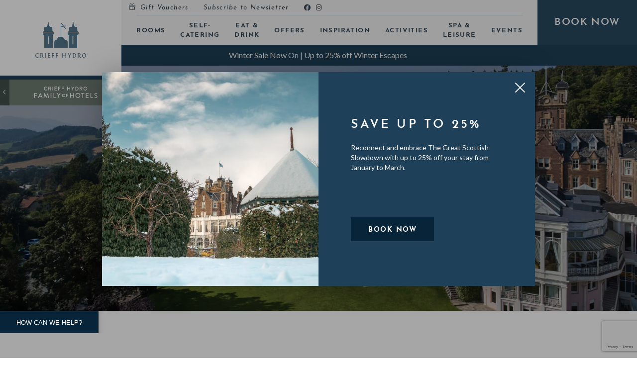

--- FILE ---
content_type: text/html; charset=utf-8
request_url: https://www.crieffhydro.com/competition/
body_size: 14421
content:


<!DOCTYPE html>
<html lang="en">
<head>
    <meta charset="utf-8">
    <meta http-equiv="X-UA-Compatible" content="IE=edge">
    <meta name="viewport" content="width=device-width, initial-scale=1, maximum-scale=1.0,user-scalable=0">
    <meta name="format-detection" content="telephone=no" />


    <link rel="stylesheet" href="https://use.typekit.net/aeg8gvt.css">


    <link rel="preload" as="font" type="font/woff2" crossorigin href="/Fonts/FontAwesome/fa-brands-400.woff2">
    <link rel="preload" as="font" type="font/woff2" crossorigin href="/Fonts/FontAwesome/fa-light-300.woff2">
    <link rel="preload" as="font" type="font/woff2" crossorigin href="/Fonts/FontAwesome/fa-regular-400.woff2">
    <link rel="preload" as="font" type="font/woff2" crossorigin href="/Fonts/FontAwesome/fa-solid-900.woff2">

    <link rel="apple-touch-icon" sizes="57x57" href="/favicons/chh/apple-icon-57x57.png">
    <link rel="apple-touch-icon" sizes="60x60" href="/favicons/chh/apple-icon-60x60.png">
    <link rel="apple-touch-icon" sizes="72x72" href="/favicons/chh/apple-icon-72x72.png">
    <link rel="apple-touch-icon" sizes="76x76" href="/favicons/chh/apple-icon-76x76.png">
    <link rel="apple-touch-icon" sizes="114x114" href="/favicons/chh/apple-icon-114x114.png">
    <link rel="apple-touch-icon" sizes="120x120" href="/favicons/chh/apple-icon-120x120.png">
    <link rel="apple-touch-icon" sizes="144x144" href="/favicons/chh/apple-icon-144x144.png">
    <link rel="apple-touch-icon" sizes="152x152" href="/favicons/chh/apple-icon-152x152.png">
    <link rel="apple-touch-icon" sizes="180x180" href="/favicons/chh/apple-icon-180x180.png">
    <link rel="icon" type="image/png" sizes="192x192" href="/favicons/chh/android-icon-192x192.png">
    <link rel="icon" type="image/png" sizes="32x32" href="/favicons/chh/favicon-32x32.png">
    <link rel="icon" type="image/png" sizes="96x96" href="/favicons/chh/favicon-96x96.png">
    <link rel="icon" type="image/png" sizes="16x16" href="/favicons/chh/favicon-16x16.png">
    <link rel="manifest" href="/favicons/chh/manifest.json">
    <link rel="shortcut icon" href="/favicons/chh/favicon.ico">


    <partial ></partial>
    

<title>Competition | Crieff Hydro Hotel</title><meta name="description" content="For your chance to win a Highland Safari experience for four, simply enter your details below." /><meta name="robots" content="noindex, nofollow" /><link rel="canonical" href="/competition/" /><meta name="og:type" content="website" />    <meta name="og:url" content="https://www.crieffhydro.com//competition/" />
    <meta property="og:locale" content="en_GB" />
    <script type="application/ld+json">
        {
        "@context": "http://schema.org"
        ,"@type": "WebPage"
        ,"url": "https://www.crieffhydro.com/competition/"
        , "name": "Competition | Crieff Hydro Hotel"
        , "description": "For your chance to win a Highland Safari experience for four, simply enter your details below."

                ,"breadcrumb": {
                "@type": "BreadcrumbList"
                ,"itemListElement": [
 {
                        "@type": "ListItem"
                        ,"item": "https://www.crieffhydro.com/"
                        ,"name": "Crieff Hydro Hotel"
                        ,"position": 1
                        },
                     {
                        "@type": "ListItem"
                        ,"item": "https://www.crieffhydro.com/competition/"
                        ,"name": "Competition"
                        ,"position": 2
                        }
                                    ]
                }
                    }
    </script>

<meta name="google-site-verification" content="HSnNq0_XJn4hoZUpK1MLwPu0kS-RXV04nr3CsP6x3lI" />
<meta name="msvalidate.01" content="4453424D0B481F579B8D51E4161BF535" />
    <link href="/Css/Themes/CrieffHydro/InlineBase.min.css?d=05899f79e216211dd31feca4d2cad3f3a9b3bf9c" rel="stylesheet"><link href="/Css/Themes/CrieffHydro/Inline.min.css?d=05899f79e216211dd31feca4d2cad3f3a9b3bf9c" rel="stylesheet"><link href="/Css/Themes/CrieffHydro/Site.min.css?d=05899f79e216211dd31feca4d2cad3f3a9b3bf9c" rel="stylesheet"><link href="/Css/Plugins/textillate.animate.css?d=05899f79e216211dd31feca4d2cad3f3a9b3bf9c" rel="stylesheet"><link href="/Css/Themes/CrieffHydro//Controls/ControlRichTextEditor.min.css?d=05899f79e216211dd31feca4d2cad3f3a9b3bf9c" rel="stylesheet"><link href="/Css/Themes/CrieffHydro//Controls/ControlUmbracoForm.min.css?d=05899f79e216211dd31feca4d2cad3f3a9b3bf9c" rel="stylesheet"><link href="/Css/Plugins/FontAwesome/all.min.css?d=05899f79e216211dd31feca4d2cad3f3a9b3bf9c" rel="stylesheet"><link href="/Css/Themes/CrieffHydro//General/BookingForm.min.css?d=05899f79e216211dd31feca4d2cad3f3a9b3bf9c" rel="stylesheet"><link href="/Css/Themes/CrieffHydro//General/CountdownTimer.min.css?d=05899f79e216211dd31feca4d2cad3f3a9b3bf9c" rel="stylesheet">

    

    <!--TagManagerStart-->
    
<!-- Google Tag Manager -->
<script>(function(w,d,s,l,i){w[l]=w[l]||[];w[l].push({'gtm.start':
new Date().getTime(),event:'gtm.js'});var f=d.getElementsByTagName(s)[0],
j=d.createElement(s),dl=l!='dataLayer'?'&l='+l:'';j.async=true;j.src=
'https://www.googletagmanager.com/gtm.js?id='+i+dl;f.parentNode.insertBefore(j,f);
})(window,document,'script','dataLayer','GTM-5MDFSJX');</script>
<!-- End Google Tag Manager -->

<script type="text/javascript">
    (function(c,l,a,r,i,t,y){
        c[a]=c[a]||function(){(c[a].q=c[a].q||[]).push(arguments)};
        t=l.createElement(r);t.async=1;t.src="https://www.clarity.ms/tag/"+i;
        y=l.getElementsByTagName(r)[0];y.parentNode.insertBefore(t,y);
    })(window, document, "clarity", "script", "fkc0pwth1h");
</script>
    <!--TagManagerEnd-->

    <script src="/App_Plugins/UmbracoForms/Assets/promise-polyfill/dist/polyfill.min.js?v=13.6.0" type="application/javascript"></script><script src="/App_Plugins/UmbracoForms/Assets/aspnet-client-validation/dist/aspnet-validation.min.js?v=13.6.0" type="application/javascript"></script>

</head>

<body class="hotel-site chh-theme" data-current-site-id="1152" data-id="15193" data-current-url="/competition/">
    
<!-- Google Tag Manager (noscript) -->
<noscript><iframe src="https://www.googletagmanager.com/ns.html?id=GTM-5MDFSJX"
height="0" width="0" style="display:none;visibility:hidden"></iframe></noscript>
<!-- End Google Tag Manager (noscript) -->


    
        <div class="Fixed booking-overlay" data-current-site-id="1152">

            <div class="booking-overlay-heading">
                <div class="booking-overlay-title">Make a Booking</div>
                <a href="#" class="close"><em class="fal fa-times"></em></a>
            </div>

            <div class="booking-overlay-tabs-nav">
                <a class="booking-overlay-tab-nav-item active" href="#" data-tab-id="roomsTab"><span>Rooms</span></a>
                <a class="booking-overlay-tab-nav-item" href="#" data-tab-id="activitiesTab"><span>Activities</span></a>
                <a class="booking-overlay-tab-nav-item" href="#" data-tab-id="spaTab"><span>Spa</span></a>
                <a class="booking-overlay-tab-nav-item" href="#" data-tab-id="restaurantsTab"><span>Book a Table</span></a>
            </div>

            <div class="booking-overlay-tab active" id="roomsTab">

                <!-- BOOK HOTEL-->
                <form class="booking-form hotel-booking-form" name="frm_hotel_room">

                    <input type="hidden" name="currency" value="gbp" />

                    <div class="form-group form-hotels">
                        <div class="select-wrapper">
                            <label class="hidden-label" for="bookHotel">Select a hotel</label>
                            <select id="bookHotel" required>
                                <option value="">Location*</option>
                            </select>
                        </div>
                    </div>
                    <div class="form-validation val-hotel">Please select a hotel to continue.</div>
                   
                    <div class="form-accommodation-wrapper">
                        <div class="form-group form-accommodation">
                            <div class="select-wrapper">
                                <select id="bookAccommodationType">
                                    <option value="">Accommodation Type*</option>
                                </select>
                            </div>
                        </div>
                        <div class="form-validation val-accommodation">Please select an accommodation type to continue.</div>
                    </div>

                    <div class="form-group form-dates">
                        <div class="form-group-icon"><em class="far fa-calendar-alt"></em></div>
                        <!-- date loads datepicker-->
                        <span class="booking-date fbd-h active"> Check In/Check Out*</span>
                        <span class="booking-date fbd-sc"> Check In*</span>
                        <span class="booking-date fbd-b"> Check In*</span>
                    </div>

                    <div class="form-validation val-dates-h">Please select your checkin/checkout dates to continue.</div>
                    <div class="form-validation val-dates-sc">Please select your checkin date to continue.</div>
                    <div class="form-validation val-dates-b">Please select your checkin date to continue.</div>

                    <input type="hidden" id="bookingStartDate" />
                    <input type="hidden" id="bookingEndDate" />

                    <div class="form-group form-nights">
                        <div class="select-wrapper">
                            <label class="hidden-label" for="bookNights">Nights</label>
                            <select id="bookNights">
                                <option selected="selected" value="">Nights</option>
                                <option value="1">1</option>
                                <option value="2">2</option>
                                <option value="3">3</option>
                                <option value="4">4</option>
                                <option value="5">5</option>
                                <option value="6">6</option>
                                <option value="7">7</option>
                                <option value="10">10</option>
                                <option value="14">14</option>
                            </select>
                        </div>
                    </div>
                    <div class="form-validation val-nights">Please select the number of nights required to continue.</div>

                    <div class="form-group form-guests booking-guests-trigger active">
                        <div class="form-group-icon"><em class="far fa-user"></em></div>
                        <span class="number-of-guests-label">Guests*</span>
                    </div>
                    <div class="form-validation val-guests">Please select the number of guests to continue.</div>

                    <div class="form-group form-bunks">
                        <div class="select-wrapper">
                            <label class="hidden-label" for="bookBunks">Bunks*</label>
                            <select id="bookBunks">
                                <option selected="selected" value="">Bunks*</option>
                                <option value="1">1</option>
                                <option value="2">2</option>
                                <option value="3">3</option>
                                <option value="4">4</option>
                                <option value="5">5</option>
                                <option value="6">6</option>
                                <option value="7">7</option>
                                <option value="8">8</option>
                                <option value="9">9</option>
                            </select>
                        </div>
                    </div>
                    <div class="form-validation val-bunks">Please select the number of bunks required to continue.</div>

                    <div class="form-group form-promocode">
                        <div class="hover-label-wrapper">
                            <input class="form-control" id="promoCode" type="text" />
                            <label class="form-label" for="promoCode">Promo Code</label>
                        </div>
                    </div>

                    <input type="hidden" value="1" name="fw_submitted" id="fw_submitted" />
                    <input type="hidden" value="search" name="av" id="av" />
                    <input type="hidden" value="false" name="multiRoom" id="multiRoom" />
                    <input type="hidden" value="on" id="av-flexible-field" name="flexible" />
                    <input type="hidden" name="totalAdults" id="totalAdults" value="" />
                    <input type="hidden" name="totalChild4" id="totalChild4" value="" />
                    <input type="hidden" name="totalChild1" id="totalChild1" value="" />
                    <input type="hidden" name="totalChild2" id="totalChild2" value="" />
                    <input type="hidden" name="totalChild3" id="totalChild3" value="" />

                    <input type="hidden" name="checkin" id="checkin" value="" />
                    <input type="hidden" name="nights" id="nights" value="" />
                    <input type="hidden" name="rooms" id="party" value="" />
                    <input type="hidden" name="roomgroup" id="roomgroup" value="" />

                    <input type="hidden" name="promotionCode" id="promotionCode" value="" />

                    <input type="hidden" name="promo_preserve_dates" id="promo_preserve_dates" value="1">
                    <input type="hidden" name="promo_preserve_occ" id="promo_preserve_occ" value="1">

                    <input class="btn" id="mainBookingSubmitBtn" type="submit" value="Check Availability">
                </form>
            </div>

            <div class="booking-overlay-tab" id="activitiesTab">

                <form class="booking-form activity-booking-form">
                    <div class="form-group form-message">
                        <div class="booking-message"></div>
                    </div>

                    <div class="form-group form-act-visit-type">
                        <div class="select-wrapper">
                            <label class="hidden-label" for="actVisitType">Visit Type</label>
                            <select id="actVisitType" required>
                                <option value="">Visit Type*</option>
                                <option value="Hotel Guest">Hotel Guest</option>
                                <option value="Day Guest">Day Guest</option>
                            </select>
                        </div>
                    </div>
                    <div class="form-validation val-act-visit-type">Please select your visit type.</div>

                    <div class="form-act-hotel-guest-wrapper">
                        <div class="form-group form-act-res-surname">
                            <div class="hover-label-wrapper">
                                <input class="form-control" id="actResSurname" type="text" />
                                <label class="form-label" for="actResSurname">Surname on Reservation*</label>
                            </div>
                        </div>
                        <div class="form-validation val-act-res-surname">Please enter the Surname on the Reservation.</div>

                        <div class="form-group form-act-res-number">
                            <div class="hover-label-wrapper">
                                <input class="form-control" id="actResNumber" type="text" />
                                <label class="form-label" for="actResNumber">Reservation Number*</label>
                            </div>
                        </div>
                        <div class="form-validation val-act-res-number">Please enter your Reservation Number.</div>
                    </div>

                    <div class="form-act-day-guest-wrapper">
                        <div class="form-group form-act-date-visit">
                            <div class="form-group-icon"><em class="far fa-calendar-alt"></em></div>
                            <!-- date loads datepicker-->
                            <span class="booking-date active"> Date of Visit*</span>
                        </div>
                        <div class="form-validation val-act-date-visit">Please select the day of the visit.</div>
                    </div>

                    <input type="hidden" id="actDateVisit" value="">

                    <input class="btn" id="activitySubmitBtn" type="button" value="Search">
                </form>
            </div>

            <div class="booking-overlay-tab" id="spaTab">

                <form class="booking-form spa-booking-form">
                    <div class="form-group form-message">
                        <div class="booking-message"></div>
                    </div>
                    <div class="form-group form-spa-visit-type">
                        <div class="select-wrapper">
                            <label class="hidden-label" for="spaVisitType">Visit Type</label>
                            <select id="spaVisitType" required>
                                <option value="">Visit Type*</option>
                                <option value="Hotel Guest">Hotel Guest</option>
                                <option value="Day Guest">Day Guest</option>
                            </select>
                        </div>
                    </div>
                    <div class="form-validation val-spa-visit-type">Please select your visit type.</div>

                    <div class="form-spa-hotel-guest-wrapper">
                        <div class="form-group form-spa-res-surname">
                            <div class="hover-label-wrapper">
                                <input class="form-control" id="spaResSurname" type="text" />
                                <label class="form-label" for="spaResSurname">Surname on Reservation*</label>
                            </div>
                        </div>
                        <div class="form-validation val-spa-res-surname">Please enter the Surname on the Reservation.</div>

                        <div class="form-group form-spa-res-number">
                            <div class="hover-label-wrapper">
                                <input class="form-control" id="spaResNumber" type="text" />
                                <label class="form-label" for="spaResNumber">Reservation Number*</label>
                            </div>
                        </div>
                        <div class="form-validation val-spa-res-number">Please enter your Reservation Number.</div>
                    </div>

                    <div class="form-spa-day-guest-wrapper">
                        <div class="form-group form-spa-date-visit">
                            <div class="form-group-icon"><em class="far fa-calendar-alt"></em></div>
                            <!-- date loads datepicker-->
                            <span class="booking-date active"> Date of Visit*</span>
                        </div>
                        <div class="form-validation val-spa-date-visit">Please select the day of the visit.</div>
                    </div>

                    <div class="form-spa-guests-wrapper">
                        <div class="form-group form-spa-guests">
                            <div class="select-wrapper">
                                <label class="hidden-label" for="spaGuests">Number of Guests</label>
                                <select id="spaGuests">
                                    <option value="">Number of Guests</option>
                                    <option value="1">1</option>
                                    <option value="2">2</option>
                                    <option value="3">3</option>
                                    <option value="4">4</option>
                                </select>
                            </div>
                        </div>

                    </div>

                    <input type="hidden" id="spaDateVisit" value="">

                    <input class="btn" id="spaSubmitBtn" type="button" value="Search">
                </form>
            </div>

            <div class="booking-overlay-tab" id="restaurantsTab">

                <div class="booking-form restaurant-booking-form">

                        <div class="form-group form-message">
                            <div class="booking-message"></div>
                        </div>

                    <div class="form-group">
                        <div class="select-wrapper">
                            <label class="hidden-label" for="resVenue">Select Venue*</label>
                            <select id="resVenue" required>
                                <option value="">Select Venue*</option>
                            </select>
                        </div>
                    </div>
                </div>
            </div>
        </div>
        <div class="booking-overlay-dates hotel-dates Fixed">
            <div class="booking-overlay-dates-heading">
                <a class="bodh-close" href="#"><em class="fal fa-chevron-left"></em> Back</a>
                <a class="bodh-clear" href="#">Clear Dates</a>
            </div>
            <div class="booking-overlay-dates-intro">
                <div class="bodi-heading">Add Your Dates</div>
                <div class="bodi-dates">
                    <div class="bodid-from">From</div>
                    <div class="bodid-to">To</div>
                </div>
            </div>
            <div class="booking-overlay-dates-calendar"></div>
        </div>
        <div class="booking-overlay-dates self-catering-dates Fixed">
            <div class="booking-overlay-dates-heading">
                <a class="bodh-close" href="#"><em class="fal fa-chevron-left"></em> Back</a>
                <a class="bodh-clear" href="#">Clear Dates</a>
            </div>
            <div class="booking-overlay-dates-intro">
                <div class="bodi-heading">Add Your Dates</div>
                <div class="bodi-dates">
                    <div class="bodid-from">From</div>
                </div>
            </div>
            <div class="booking-overlay-dates-calendar"></div>
        </div>
        <div class="booking-overlay-dates bunkhouse-dates Fixed">
            <div class="booking-overlay-dates-heading">
                <a class="bodh-close" href="#"><em class="fal fa-chevron-left"></em> Back</a>
                <a class="bodh-clear" href="#">Clear Dates</a>
            </div>
            <div class="booking-overlay-dates-intro">
                <div class="bodi-heading">Add Your Dates</div>
                <div class="bodi-dates">
                    <div class="bodid-from">From</div>
                </div>
            </div>
            <div class="booking-overlay-dates-calendar"></div>
        </div>
        <div class="booking-overlay-guests first-load Fixed">
            <div class="booking-overlay-guests-heading">
                <a class="bogh-close" href="#"><em class="fal fa-chevron-left"></em> Back</a>
                <a class="bogh-clear" href="#">Clear Selection</a>
            </div>
            <div class="booking-overlay-guests-intro">
                <div class="bogi-heading">Add Your Guests</div>
            </div>
            <div class="booking-overlay-guests-content">
                <div class="guest-type guest-adult">
                    <div class="guest-type-label">Adult <span>18+</span></div>
                    <div class="guest-type-control">
                        <a class="button-minus" data-field="adultQuantity">-</a>
                        <input class="guests-field" max="" min="1" name="adultQuantity" step="1" type="number" value="0">
                        <a class="button-plus" data-field="adultQuantity">+</a>
                    </div>
                </div>

                <div class="guest-type guest-teens">
                    <div class="guest-type-label">Teens <span>13-17yrs</span></div>
                    <div class="guest-type-control">
                        <a class="button-minus" data-field="teensQuantity">-</a>
                        <input class="guests-field" max="" min="1" name="teensQuantity" step="1" type="number" value="0">
                        <a class="button-plus" data-field="teensQuantity">+</a>
                    </div>
                </div>

                <div class="guest-type guest-preteens">
                    <div class="guest-type-label">Kids <span>5-12yrs</span></div>
                    <div class="guest-type-control">
                        <a class="button-minus" data-field="preTeenQuantity">-</a>
                        <input class="guests-field" max="" min="1" name="preTeenQuantity" step="1" type="number" value="0">
                        <a class="button-plus" data-field="preTeenQuantity">+</a>
                    </div>
                </div>

                <div class="guest-type guest-preschool">
                    <div class="guest-type-label">Kids <span>2-4yrs</span></div>
                    <div class="guest-type-control">
                        <a class="button-minus" data-field="preSchoolQuantity">-</a>
                        <input class="guests-field" max="" min="1" name="preSchoolQuantity" step="1" type="number" value="0">
                        <a class="button-plus" data-field="preSchoolQuantity">+</a>
                    </div>
                </div>

                <div class="guest-type guest-toddlers">
                    <div class="guest-type-label">Kids <span>0-1yrs</span></div>
                    <div class="guest-type-control">
                        <a class="button-minus" data-field="toddlersQuantity">-</a>
                        <input class="guests-field" max="" min="1" name="toddlersQuantity" step="1" type="number" value="0">
                        <a class="button-plus" data-field="toddlersQuantity">+</a>
                    </div>
                </div>
                <div class="guest-type-update">
                    <button class="btn" type="button" id="guestUpdate">Update</button>
                </div>
            </div>
        </div>
        <div class="booking-overlay-dates act-date-visit Fixed">
            <div class="booking-overlay-dates-heading">
                <a class="bodh-close" href="#"><em class="fal fa-chevron-left"></em> Back</a>
                <a class="bodh-clear" href="#">Clear Date</a>
            </div>
            <div class="booking-overlay-dates-intro">
                <div class="bodi-heading">Add Your Date</div>
            </div>
            <div class="booking-overlay-dates-calendar"></div>
        </div>
        <div class="booking-overlay-dates spa-date-visit Fixed">
            <div class="booking-overlay-dates-heading">
                <a class="bodh-close" href="#"><em class="fal fa-chevron-left"></em> Back</a>
                <a class="bodh-clear" href="#">Clear Date</a>
            </div>
            <div class="booking-overlay-dates-intro">
                <div class="bodi-heading">Add Your Date</div>
            </div>
            <div class="booking-overlay-dates-calendar"></div>
        </div>
        <!-- end of booking overlay -->


    
<nav id="mmenu" class="mmenu" data-search-page="/">
    <ul>
    </ul>
</nav>

<div class="mobile-header Fixed">
    <header>
        <div class="header-background"></div>
        <div class="header-content">
            <a class="mobile-menu-button" href="#mmenu"><span></span></a>
            <div class="logo">
                <a href="">
                   
                </a>
            </div>

            <a class="book-now-mobile" href="#book"><span>Book</span></a>
        </div>

        
    <!-- System Popups -->

    </header>
</div>

<div class="desktop-header">

    <header>
        <div class="main-navigation-wrap clearfix">

            <div class="header-logo">
                <div class="header-logo-wrapper">
                    <a href="">
                    </a>
                    <div class="family-panel">
                        <a href="">
                            <span class="family-back-button"><em class="far fa-chevron-left"></em></span>
                            <span class="family-logo">
                            </span>
                        </a>
                    </div>
                </div>
            </div>

            <div class="nav-book-now-wrap">

                <div class="navigation-wrap">

                    <nav class="top-navigation">
                        <ul>
                        </ul>
                    </nav>


                    <nav class="main-navigation">
                        <ul>
                            
                        </ul>
                    </nav>

                </div>
                <div class="book-now-button">
                    <a class="book-button" href="#book"><span>Book Now</span></a>

                    
    <!-- System Popups -->

                </div>
            </div>
        </div>
    </header>
</div>

    <div class="mmenu-hider Fixed">
    </div>

    <div class="mmenu-wrapper" id="pageTop" data-ng-app="tgrApp">
        <div class="page-wrapper">
            <a class="skip-main" href="#mainContent">Skip to main content</a>
            

        <div class="notices-bar brand-dark-row dark-row">
            <div class="notice-bar-item">
                <a href="/offers/offer/winter-escapes/" ><p>Winter Sale Now On | Up to 25% off Winter Escapes&nbsp;</p></a>
            </div>
        </div>



            <div class="page-wrapper-inner">
                

                <div class="scroll-load">
                    <div class="scroll-wrapper fade-from-top">
                        <div class="banner standard-banner ">
                            <div class="banner-carousel">
    <div class="banner-item banner-image banner-large   ">
<img src="/media/zxslthgc/crieff-hydro-hotel-exterior-overview.jpg?width=2000&height=770&v=1da5423a14cbb80" alt="Crieff Hydro Resort" title="Crieff Hydro Resort" class="main-banner" />
<img src="/media/zxslthgc/crieff-hydro-hotel-exterior-overview.jpg?cc=0.54510255909643346,0,0.034097440903566582,0.0000000000000001386424850264&width=928&height=1160&v=1da5423a14cbb80" alt="Crieff Hydro Resort" title="Crieff Hydro Resort" class="main-banner-mobile" />
            <div class="banner-content-wrapper">
                <div class="container">
                    <div class="row">
                        <div class="col-xs-12 col-md-10 offset-md-1">
                            <div class="banner-content">
                                <h1 style="text-align: center;"><strong>Scottish Aberdeen PA Showcase</strong></h1>
                            </div>
                        </div>
                    </div>
                </div>
            </div>


    </div>
                            </div>
                            <div class="slick-control slick-prev"><em class="fal fa-chevron-left"></em></div>
                            <div class="slick-control slick-next"><em class="fal fa-chevron-right"></em></div>

                        </div>
                    </div>
                </div>



                    <div class="-row scroll-load control-row  white-row " id="">

                        <div class="scroll-wrapper fade">
<div class="control-rich-text-editor ">
    <div class="container">
        <div class="row justify-content-center">
            <div class="col-xs-12 col-md-10 col-lg-8 ">
                <div class="rich-text-content">
                    <p><img style="display: block; margin-left: auto; margin-right: auto;" src="/media/2ykpjnpa/pa-logo-scottish-pa-network-white-banner.jpg" alt="Scottish PA Network"></p>
                </div>

            </div>
        </div>
    </div>
</div>
<div class="control-rich-text-editor ">
    <div class="container">
        <div class="row justify-content-center">
            <div class="col-xs-12 col-md-10 col-lg-8 ">
                <div class="rich-text-content">
                    <p style="text-align: center;">We so appreciate you dropping by to meet Kirsty and Harriet at the Scottish Aberdeen PA Showcase Event on 13 October.</p>
<p style="text-align: center;">We would love to find out more about your event requirements at Crieff Hydro Family of Hotels. Simply complete your details below so you don’t miss out on any special offers or value added benefits for your next event.</p>
                </div>

            </div>
        </div>
    </div>
</div>
        <div class="control-umbraco-form">

                <div class="umbraco-form-wrap without-accordion">
                    <div class="container">
                        <div class="row">
                            <div class="col-xs-12 col-md-10 offset-md-1 col-lg-8 offset-lg-2">
                                <div class="form-introduction-content">
                                    
                                </div>

                                





    <div id="umbraco_form_862723c7792647b09b4400a776be8842" class="umbraco-forms-form exhibtionscrieff umbraco-forms-crieff-hydro-foh">

<form action="/competition/" enctype="multipart/form-data" id="formb0d555b07afc4044822af6f79faa4647" method="post"><input data-val="true" data-val-required="The FormId field is required." name="FormId" type="hidden" value="862723c7-7926-47b0-9b44-00a776be8842" /><input data-val="true" data-val-required="The FormName field is required." name="FormName" type="hidden" value="Exhibtions - Crieff" /><input data-val="true" data-val-required="The RecordId field is required." name="RecordId" type="hidden" value="00000000-0000-0000-0000-000000000000" /><input name="PreviousClicked" type="hidden" value="" /><input name="Theme" type="hidden" value="crieff-hydro-foh" />            <input type="hidden" name="FormStep" value="0" />
            <input type="hidden" name="RecordState" value="Q2ZESjhQRkg1cFV0czIxSXVWcFB2elVpLTMwRU04cmwzVWxPRTlwRml2SzV0MTlOUHhCamE1XzYxY3U1MFlMTGV1SjdWVHoyd1h1Q29nWS1hdm9BcDZZU0RnSC1VWFROakV4aWswb2NjaTdXYkFiQTFYNzlYS0J3OGtOenFNbV9aWmptcEE=" />




<div class="umbraco-forms-page" id="e40a7c07-ee29-4e17-bd94-95123a0e60b9">




        <fieldset class="umbraco-forms-fieldset" id="9788f345-6e1e-40ec-879d-c26774c7e0ea">


            <div class="row">

                    <div class="umbraco-forms-container col-md-12">

                                    <div class=" umbraco-forms-field name shortanswer mandatory ">
        <div class="form-group">
            <div class="hover-label-wrapper">


                <input type="text" name="e8337b6f-dabb-4873-a5ac-40c7423e3c41" id="e8337b6f-dabb-4873-a5ac-40c7423e3c41" data-umb="e8337b6f-dabb-4873-a5ac-40c7423e3c41" class="text form-control " value="" maxlength="255"
        data-val="true"  data-val-required="Please provide a value for Name" aria-required="true" />





                    <label for="e8337b6f-dabb-4873-a5ac-40c7423e3c41" class="form-label umbraco-forms-label">
Name            <span class="umbraco-forms-indicator">*</span>
                    </label>

<span class="field-validation-valid" data-valmsg-for="e8337b6f-dabb-4873-a5ac-40c7423e3c41" data-valmsg-replace="true"></span>            </div>
        </div>
                                    </div>
                                    <div class=" umbraco-forms-field jobtitle shortanswer mandatory alternating ">
        <div class="form-group">
            <div class="hover-label-wrapper">


                <input type="text" name="4a89f05b-59a3-4b42-8dfd-ecec7686275f" id="4a89f05b-59a3-4b42-8dfd-ecec7686275f" data-umb="4a89f05b-59a3-4b42-8dfd-ecec7686275f" class="text form-control " value="" maxlength="255"
        data-val="true"  data-val-required="Please provide a value for Job Title" aria-required="true" />





                    <label for="4a89f05b-59a3-4b42-8dfd-ecec7686275f" class="form-label umbraco-forms-label">
Job Title            <span class="umbraco-forms-indicator">*</span>
                    </label>

<span class="field-validation-valid" data-valmsg-for="4a89f05b-59a3-4b42-8dfd-ecec7686275f" data-valmsg-replace="true"></span>            </div>
        </div>
                                    </div>
                                    <div class=" umbraco-forms-field jobtitle2 shortanswer mandatory ">
        <div class="form-group">
            <div class="hover-label-wrapper">


                <input type="text" name="44c77334-44f5-4395-903f-50bbf7073eeb" id="44c77334-44f5-4395-903f-50bbf7073eeb" data-umb="44c77334-44f5-4395-903f-50bbf7073eeb" class="text form-control " value="" maxlength="255"
        data-val="true"  data-val-required="Please provide a value for Company" aria-required="true" />





                    <label for="44c77334-44f5-4395-903f-50bbf7073eeb" class="form-label umbraco-forms-label">
Company            <span class="umbraco-forms-indicator">*</span>
                    </label>

<span class="field-validation-valid" data-valmsg-for="44c77334-44f5-4395-903f-50bbf7073eeb" data-valmsg-replace="true"></span>            </div>
        </div>
                                    </div>
                                    <div class=" umbraco-forms-field email shortanswer mandatory alternating ">
        <div class="form-group">
            <div class="hover-label-wrapper">


                <input type="text" name="5202ceaf-59ba-40dd-9962-b36270331f5f" id="5202ceaf-59ba-40dd-9962-b36270331f5f" data-umb="5202ceaf-59ba-40dd-9962-b36270331f5f" class="text form-control " value="" maxlength="255"
        data-val="true"  data-val-required="Please provide a value for Email Address" aria-required="true" />





                    <label for="5202ceaf-59ba-40dd-9962-b36270331f5f" class="form-label umbraco-forms-label">
Email Address            <span class="umbraco-forms-indicator">*</span>
                    </label>

<span class="field-validation-valid" data-valmsg-for="5202ceaf-59ba-40dd-9962-b36270331f5f" data-valmsg-replace="true"></span>            </div>
        </div>
                                    </div>
                                    <div class=" umbraco-forms-field telephone shortanswer mandatory ">
        <div class="form-group">
            <div class="hover-label-wrapper">


                <input type="tel" name="8ed7c247-2957-47d1-a526-f81b87c1853c" id="8ed7c247-2957-47d1-a526-f81b87c1853c" data-umb="8ed7c247-2957-47d1-a526-f81b87c1853c" class="text form-control " value="" maxlength="255"
        data-val="true"  data-val-required="Please provide a value for Telephone" aria-required="true" />





                    <label for="8ed7c247-2957-47d1-a526-f81b87c1853c" class="form-label umbraco-forms-label">
Telephone            <span class="umbraco-forms-indicator">*</span>
                    </label>

<span class="field-validation-valid" data-valmsg-for="8ed7c247-2957-47d1-a526-f81b87c1853c" data-valmsg-replace="true"></span>            </div>
        </div>
                                    </div>
                                    <fieldset class=" umbraco-forms-field whicheventsareyouinterestedintickallthatapply multiplechoice alternating ">
        <div class="form-group">
                <label for="af5e37e0-8c9b-436a-acf3-a5902b0cf1c6" class="umbraco-forms-label">
Which events are you interested in? Tick all that apply                </label>

        <div class="umbraco-forms-field-wrapper">

            
          
<span class="checkboxlist checkbox-label-group" id="af5e37e0-8c9b-436a-acf3-a5902b0cf1c6" data-umb="af5e37e0-8c9b-436a-acf3-a5902b0cf1c6">
    <label class="checkbox-label" for="af5e37e0-8c9b-436a-acf3-a5902b0cf1c6_0">
    <input type="checkbox" 
           class="" 
           name="af5e37e0-8c9b-436a-acf3-a5902b0cf1c6" id="af5e37e0-8c9b-436a-acf3-a5902b0cf1c6_0" data-umb="af5e37e0-8c9b-436a-acf3-a5902b0cf1c6_0" value="Meetings" 
    />

        <span class="checkbox-imposter"><em class="far fa-check"></em></span>
        <span class="label-text">Meetings</span>
    </label>
    <label class="checkbox-label" for="af5e37e0-8c9b-436a-acf3-a5902b0cf1c6_1">
    <input type="checkbox" 
           class="" 
           name="af5e37e0-8c9b-436a-acf3-a5902b0cf1c6" id="af5e37e0-8c9b-436a-acf3-a5902b0cf1c6_1" data-umb="af5e37e0-8c9b-436a-acf3-a5902b0cf1c6_1" value="Team building" 
    />

        <span class="checkbox-imposter"><em class="far fa-check"></em></span>
        <span class="label-text">Team building</span>
    </label>
    <label class="checkbox-label" for="af5e37e0-8c9b-436a-acf3-a5902b0cf1c6_2">
    <input type="checkbox" 
           class="" 
           name="af5e37e0-8c9b-436a-acf3-a5902b0cf1c6" id="af5e37e0-8c9b-436a-acf3-a5902b0cf1c6_2" data-umb="af5e37e0-8c9b-436a-acf3-a5902b0cf1c6_2" value="Annual awards" 
    />

        <span class="checkbox-imposter"><em class="far fa-check"></em></span>
        <span class="label-text">Annual awards</span>
    </label>
    <label class="checkbox-label" for="af5e37e0-8c9b-436a-acf3-a5902b0cf1c6_3">
    <input type="checkbox" 
           class="" 
           name="af5e37e0-8c9b-436a-acf3-a5902b0cf1c6" id="af5e37e0-8c9b-436a-acf3-a5902b0cf1c6_3" data-umb="af5e37e0-8c9b-436a-acf3-a5902b0cf1c6_3" value="Celebrations" 
    />

        <span class="checkbox-imposter"><em class="far fa-check"></em></span>
        <span class="label-text">Celebrations</span>
    </label>
    <label class="checkbox-label" for="af5e37e0-8c9b-436a-acf3-a5902b0cf1c6_4">
    <input type="checkbox" 
           class="" 
           name="af5e37e0-8c9b-436a-acf3-a5902b0cf1c6" id="af5e37e0-8c9b-436a-acf3-a5902b0cf1c6_4" data-umb="af5e37e0-8c9b-436a-acf3-a5902b0cf1c6_4" value="Christmas party nights" 
    />

        <span class="checkbox-imposter"><em class="far fa-check"></em></span>
        <span class="label-text">Christmas party nights</span>
    </label>
</span>

<span class="field-validation-valid" data-valmsg-for="af5e37e0-8c9b-436a-acf3-a5902b0cf1c6" data-valmsg-replace="true" role="alert"></span>
        </div>
        </div>
                                    </fieldset>
                                    <div class=" umbraco-forms-field doyouhaveaspecificenquirywecanhelpyouwith longanswer ">
        <div class="form-group">
            <div class="hover-label-wrapper">


                
<textarea class=" form-control"
          name="cb75e78a-fdd2-48c3-8a7c-83c6e5883702"
          id="cb75e78a-fdd2-48c3-8a7c-83c6e5883702"
          data-umb="cb75e78a-fdd2-48c3-8a7c-83c6e5883702"
          rows="2"
          cols="20"
          ></textarea>



                    <label for="cb75e78a-fdd2-48c3-8a7c-83c6e5883702" class="form-label umbraco-forms-label">
Do you have a specific enquiry we can help you with?                    </label>

<span class="field-validation-valid" data-valmsg-for="cb75e78a-fdd2-48c3-8a7c-83c6e5883702" data-valmsg-replace="true"></span>            </div>
        </div>
                                    </div>
                                    <div class=" umbraco-forms-field tickhereifyouwanttokeepuptodatewithallthelatestnewsactionanddealsfromcrieffhydrofamilyofhotelspinkiepromisewewillnevershareyourdetailstoothercompaniesformarketingpurposesyoucanunsubscribeatanytime checkbox alternating ">
        <div class="form-group">
        <div class="umbraco-forms-field-wrapper">

            
<label class="checkbox-label" for="952cd9fb-2ecb-4a74-a007-485ea967c240">
    <input type="checkbox"
           class=""
           name="952cd9fb-2ecb-4a74-a007-485ea967c240" id="952cd9fb-2ecb-4a74-a007-485ea967c240" value="true" data-umb="952cd9fb-2ecb-4a74-a007-485ea967c240"
       />
    <span class="checkbox-imposter"><em class="far fa-check"></em></span>
    <span class="label-text">Tick here if you want to keep up to date with all the latest news, action and deals from Crieff Hydro Family of Hotels. Pinkie promise, we will never share your details to other companies for marketing purposes. You can unsubscribe at any time.</span>
</label>
<input type="hidden" name="952cd9fb-2ecb-4a74-a007-485ea967c240" value="false" />

<span class="field-validation-valid" data-valmsg-for="952cd9fb-2ecb-4a74-a007-485ea967c240" data-valmsg-replace="true" role="alert"></span>
        </div>
        </div>
                                    </div>
                                    <div class=" umbraco-forms-field dataconsent dataconsentlabelonly mandatory ">
        <div class="form-group">
        <div class="umbraco-forms-field-wrapper">

            

<label class="checkbox-label" for="6f0261e2-9c9a-45bf-9645-72a1cc94e989">
    <input type="checkbox"
           class=""
            name="6f0261e2-9c9a-45bf-9645-72a1cc94e989" id="6f0261e2-9c9a-45bf-9645-72a1cc94e989" value="true" data-umb="6f0261e2-9c9a-45bf-9645-72a1cc94e989"
        data-val="true" data-val-required="Consent is required to store and process the data in this form." data-rule-required="true" data-msg-required="Consent is required to store and process the data in this form." aria-required="true"       />

    <span class="checkbox-imposter"><em class="far fa-check"></em></span>
    <span class="label-text">Tick here to confirm we have your consent. Want to know how we handle your personal data? Take a look at our <a href="https://www.crieffhydrofamily.com/privacy-policy/" target="_target">Privacy Policy</a>.</span>
</label>

<input type="hidden" name="6f0261e2-9c9a-45bf-9645-72a1cc94e989" value="false" />

<span class="field-validation-valid" data-valmsg-for="6f0261e2-9c9a-45bf-9645-72a1cc94e989" data-valmsg-replace="true" role="alert"></span>
        </div>
        </div>
                                    </div>


        <input type="hidden" id="6e8381f7-4b45-4135-bc1c-d6d95a2a3930" name="g-recaptcha-response" />
        <div class="umbraco-forms-recaptcha-v3-config umbraco-forms-hidden"
             data-id="6e8381f7-4b45-4135-bc1c-d6d95a2a3930"
             data-site-key="6LdAM6wdAAAAABBSIcVWgSCxK4CfpDXJuJh3FgGA"></div>

                    </div>
            </div>

        </fieldset>

    <div class="umbraco-forms-hidden" aria-hidden="true">
        <input type="text" name="862723c7792647b09b4400a776be8842" />
    </div>

    <div class="umbraco-forms-navigation row-fluid">

        <div class="col-md-12">
                <input type="submit"
                class="btn primary"
                value="Submit"
                name="__next"
                data-form-navigate="next"
                data-umb="submit-forms-form" />
        </div>
    </div>
</div>




<input name="__RequestVerificationToken" type="hidden" value="CfDJ8PFH5pUts21IuVpPvzUi-31ZOUKfx_SCnZD_WZZm0bWRw3v69ZHTmLqzL-Nm3RA17O-S7GyL10plNpqRKOw6us6pHlve9oCtlJu-HWPyLgqX4Foo6hIcQlH-wavM6LqONSWHCRtGmdcDfDproetrUwM" /><input name="ufprt" type="hidden" value="CfDJ8PFH5pUts21IuVpPvzUi-33Nf5ZFuTpOj_biWglhYC8yu4ha_rLNtoa_AlNA1yLdE4MeRQOVUQtvkz3XrVfUmdifa2Xdqdt8oJaGter9WIZwid7kgUu9D5Eg5zrBPIhSf6UwmF6XNjHkjFpxkNp9VUM" /></form>
    </div>




<div class="umbraco-forms-form-config umbraco-forms-hidden"
     data-id="862723c7792647b09b4400a776be8842"
     data-serialized-page-button-conditions="{}"
     data-serialized-fieldset-conditions="{}"
     data-serialized-field-conditions="{}"
     data-serialized-fields-not-displayed="{}"
     data-trigger-conditions-check-on="change"
     data-form-element-html-id-prefix=""></div>


<script defer="defer" src="https://www.google.com/recaptcha/api.js?render=6LdAM6wdAAAAABBSIcVWgSCxK4CfpDXJuJh3FgGA&amp;v=13.6.0" type="application/javascript"></script><script defer="defer" src="/App_Plugins/UmbracoForms/Assets/recaptcha.v3.init.min.js?v=13.6.0" type="application/javascript"></script><script defer="defer" src="/App_Plugins/UmbracoForms/Assets/themes/default/umbracoforms.min.js?v=13.6.0" type="application/javascript"></script>
<link href="/App_Plugins/UmbracoForms/Assets/themes/default/style.min.css?v=13.6.0" rel="stylesheet" />

                            </div>
                        </div>
                    </div>
                </div>
        </div>
                        </div>
                    </div>

            </div>

            
<footer>

        <div id="newsletter-signup" class="footer-upper dark-row scroll-load" data-ng-controller="NewsletterFormController">
            <div class="scroll-wrapper">
                <div class="container">
                    <div class="row">
                        <div class="col-xs-12">
                            <div class="footer-newsletter">
                                <style>.footer-newsletter button { padding: 0 30px!important; }</style>
                                <div class="klaviyo-form-TPkCzA"></div>
                                <script type="text/javascript" async="" src="https://static.klaviyo.com/onsite/js/T2zmL5/klaviyo.js"></script>
                            </div>
                        </div>
                    </div>
                </div>
            </div>
        </div>
    <div class="footer-middle dark-row scroll-load">
        <div class="scroll-wrapper">
            <div class="container">
                <div class="row">
                    <div class="col-xs-12 col-md-10 offset-md-1">
                        <div class="footer-navigation">
                            <nav class="footer-nav">
                                <ul>
                                </ul>
                            </nav>
                        </div>
                    </div>
                </div>
            </div>
        </div>
    </div>

    <div class="footer-lower scroll-load">
        <div class="scroll-wrapper">
            <div class="container">
                <div class="row">
                    <div class="col-xs-12">
                        <div class="footer-hotels">
                            <div class="main-logo">
                                <div class="main-logo-image">
                                    <a></a>
                                </div>
                            </div>
                            <div class="footer-hotels-list">

                            </div>
                        </div>
                    </div>
                    <div class="col-xs-12">
                        <div class="copyright"></div>
                    </div>
                </div>
            </div>
        </div>
    </div>
</footer>

            
    <div class="system-popup-overlay Fixed"></div>
    <!-- System Popups -->

        <!-- Create breakpoint styles -->
        <style type="text/css">

                @media (max-width: 768px) {
                    #systemPopup17000 {
                        width:90%;
                    }
                }
                

                @media (min-width: 768px) and (max-width: 1023px) {
                    #systemPopup17000 {
                        width:80%;
                    }
                }
                

                @media (min-width: 1024px) {
                    #systemPopup17000 {
                        width:870px;
                    }
                }
                        </style>
        <div class="system-popup Fixed popup-simple" id="systemPopup17000" data-popup-key="a3df0b1a-c2ca-477c-a433-dc05fc2b3624" data-popup-timeout="5" data-popup-trigger="timer" data-popup-cookie-expires="3">

    <div class="system-popup-wrap ch-dark-row dark-row float-mobile-close">
        <div class="system-popup-close"><em class="fal fa-times"></em></div>
        <div class="system-popup-container">
            <div class="popup-content-standard">
                <div class="pcs-image-wrap">
                        <a href="/offers/offer/winter-escapes/"  class="pcs-image">
<div class="pcs-img" style="background: url('/media/4fufqzcu/hydro-snow-3.jpg?rmode=max&width=1000') no-repeat center center / cover;" >
</div>                        </a>

                </div>
                <div class="pcs-content-wrap ">
                    <div class="pcs-content">
                        <h4>Save up to 25%</h4>
                        <div class="pcs-listing-text">
                            Reconnect and embrace The Great Scottish Slowdown with up to 25% off your stay from January to March. 
                        </div>


                            <a href="/offers/offer/winter-escapes/"  class="pcs-link btn btn-ext">
                                Book Now
                            </a>
                    </div>
                </div>
            </div>
        </div>
    </div>
        </div>






        </div>
    </div>


    <div class="site-popup Fixed">
        <div class="site-popup-overlay">
            <div class="site-popup-overlay-inner">

            </div>
        </div>
        <div class="site-popup-container">
            <div class="site-popup-close"><em class="fal fa-times"></em></div>
            <div class="site-popup-content">

            </div>
        </div>
    </div>

    <script type="text/javascript">
        function ResponsiveImages() {

        var viewportWidth = window.innerWidth;

        if (viewportWidth > 1024) {
        var imgDefer = document.getElementsByTagName('img');
        for (var i = 0; i < imgDefer.length; i++) {
        if (imgDefer[i].getAttribute('data-src') && imgDefer[i].getAttribute('data-src-deferred') == 'false') {
        imgDefer[i].setAttribute('src', imgDefer[i].getAttribute('data-src'));
        }
        }

        var imgDeferBG = document.querySelectorAll('*[data-src-bg]');
        for (var i = 0; i < imgDeferBG.length; i++) {
        if (imgDeferBG[i].getAttribute('data-src-bg-deferred') == 'false') {
        imgDeferBG[i].setAttribute('style', imgDeferBG[i].getAttribute('data-src-bg'));
        }
        }
        } else {
        var imgDefer = document.getElementsByTagName('img');
        for (var i = 0; i < imgDefer.length; i++) {
        if (imgDefer[i].getAttribute('data-src-mobile') && imgDefer[i].getAttribute('data-src-deferred') == 'false') {
        imgDefer[i].setAttribute('src', imgDefer[i].getAttribute('data-src-mobile'));
        }
        }

        var imgDeferBG = document.querySelectorAll('*[data-src-bg-mobile]');
        for (var i = 0; i < imgDeferBG.length; i++) {
        if (imgDeferBG[i].getAttribute('data-src-bg-deferred') == 'false') {
        imgDeferBG[i].setAttribute('style', imgDeferBG[i].getAttribute('data-src-bg-mobile'));
        }
        }
        }
        }

        ResponsiveImages();
    </script>

    <script src="/Scripts/jquery-3.5.1.min.js?d=05899f79e216211dd31feca4d2cad3f3a9b3bf9c"></script><script src="/Scripts/Mmenu/jquery.mmenu.js?d=05899f79e216211dd31feca4d2cad3f3a9b3bf9c"></script><script src="/Scripts/Mmenu/jquery.mmenu.offcanvas.js?d=05899f79e216211dd31feca4d2cad3f3a9b3bf9c"></script><script src="/Scripts/Mmenu/jquery.mmenu.iconpanels.js?d=05899f79e216211dd31feca4d2cad3f3a9b3bf9c"></script><script src="/Scripts/Mmenu/jquery.mmenu.fixedelements.js?d=05899f79e216211dd31feca4d2cad3f3a9b3bf9c"></script><script src="/Scripts/Booking/litepicker.js?d=05899f79e216211dd31feca4d2cad3f3a9b3bf9c"></script><script src="/Scripts/Content/General/mainHeader.js?d=05899f79e216211dd31feca4d2cad3f3a9b3bf9c"></script><script src="/Scripts/Content/General/mainFooter.js?d=05899f79e216211dd31feca4d2cad3f3a9b3bf9c"></script><script src="/Scripts/jquery.fittext.js?d=05899f79e216211dd31feca4d2cad3f3a9b3bf9c"></script><script src="/Scripts/jquery.lettering.js?d=05899f79e216211dd31feca4d2cad3f3a9b3bf9c"></script><script src="/Scripts/jquery.textillate.js?d=05899f79e216211dd31feca4d2cad3f3a9b3bf9c"></script><script src="/Scripts/jquery.waypoints.js?d=05899f79e216211dd31feca4d2cad3f3a9b3bf9c"></script><script src="/Scripts/SlickSlider/slick.min.js?d=05899f79e216211dd31feca4d2cad3f3a9b3bf9c"></script><script src="/Scripts/jquery-ui.min.js?d=05899f79e216211dd31feca4d2cad3f3a9b3bf9c"></script><script src="/Scripts/app.js?d=05899f79e216211dd31feca4d2cad3f3a9b3bf9c"></script><script src="/Scripts/moment.min.js?d=05899f79e216211dd31feca4d2cad3f3a9b3bf9c"></script><script src="/Scripts/Booking/booking-form-ajax.js?d=05899f79e216211dd31feca4d2cad3f3a9b3bf9c"></script><script src="/Scripts/Cookies/jquery.cookie.js?d=05899f79e216211dd31feca4d2cad3f3a9b3bf9c"></script><script src="/Scripts/Content/Controls/control.banner.js?d=05899f79e216211dd31feca4d2cad3f3a9b3bf9c"></script><script src="/Scripts/Content/Controls/control.umbraco-form.js?d=05899f79e216211dd31feca4d2cad3f3a9b3bf9c"></script><script src="/Scripts/LazyLoading/defer-images.js?d=05899f79e216211dd31feca4d2cad3f3a9b3bf9c"></script><script src="/Scripts/LazyLoading/lazyloading.js?d=05899f79e216211dd31feca4d2cad3f3a9b3bf9c"></script><script src="/Scripts/Content/General/countdown-timer.js?d=05899f79e216211dd31feca4d2cad3f3a9b3bf9c"></script><script src="/Scripts/Content/General/system-popups.js?d=05899f79e216211dd31feca4d2cad3f3a9b3bf9c"></script><script src="/Scripts/rEApiChanges.js?d=05899f79e216211dd31feca4d2cad3f3a9b3bf9c"></script><script src="https://ai.avvio.com/recommenderEngineAPI.php?siteID=5601&&d=05899f79e216211dd31feca4d2cad3f3a9b3bf9c"></script>

    

        <script defer>
            !function (e, n, t, r) { function o() { try { var e; if ((e = "string" == typeof this.response ? JSON.parse(this.response) : this.response).url) { var t = n.getElementsByTagName("script")[0], r = n.createElement("script"); r.async = !0, r.src = e.url, t.parentNode.insertBefore(r, t) } } catch (e) { } } var s, p, a, i = [], c = []; e[t] = { init: function () { s = arguments; var e = { then: function (n) { return c.push({ type: "t", next: n }), e }, catch: function (n) { return c.push({ type: "c", next: n }), e } }; return e }, on: function () { i.push(arguments) }, render: function () { p = arguments }, destroy: function () { a = arguments } }, e.__onWebMessengerHostReady__ = function (n) { if (delete e.__onWebMessengerHostReady__, e[t] = n, s) for (var r = n.init.apply(n, s), o = 0; o < c.length; o++) { var u = c[o]; r = "t" === u.type ? r.then(u.next) : r.catch(u.next) } p && n.render.apply(n, p), a && n.destroy.apply(n, a); for (o = 0; o < i.length; o++)n.on.apply(n, i[o]) }; var u = new XMLHttpRequest; u.addEventListener("load", o), u.open("GET", "https://gmh.reviewpro.com/loader.json", !0), u.responseType = "json", u.send() }(window, document, "ReviewPro");

            ReviewPro
            .init({
            appId: '5eda1fd707961f001007fa26',
            customText: {
            conversationTimestampHeaderFormat: 'MMMM D YYYY, h:mm A',
            headerText: 'How can we help?',
            inputPlaceholder: 'Type a message...',
            introAppText: 'Message us below or from your favorite app.',
            introductionText: 'We\'re here to talk, so ask us anything!',
            }
            })
            .then(function () {
            ReviewPro.on("widget:opened", function () {
            ReviewPro.startConversation();
            });
            });

            var checkExist = setInterval(function () {
            if ($('#web-messenger-container').length) {

            let head = $("#web-messenger-container").contents().find("head");

            let css = '<style>' +
            '#mount .widget-lg #container { padding: 12px 0 }' +
            '#mount .widget-lg #container #wrapper { border-radius: 0; width: 198px; transition: width 0.2s linear; }' +
            '#mount .widget-lg #container.appear #wrapper { width: 410px; } ' +
            '#mount .widget-lg #container #wrapper #header{ background-color: #082438!important; font-size: 13px; padding: 7px 15px 6px; text-transform: uppercase; }' +

            '#mount .widget-md #container { padding: 12px 0 }' +
            '#mount .widget-md #container #wrapper { border-radius: 0; width: 198px; transition: width 0.2s linear; }' +
            '#mount .widget-md #container.appear #wrapper { width: 410px; } ' +
            '#mount .widget-md #container #wrapper #header{ background-color: #082438!important; font-size: 13px; padding: 7px 15px 6px; text-transform: uppercase; }' +

            '#mount .widget-xs #container { padding: 0 }' +
            '#mount .widget-xs #container #wrapper { border-radius: 0; width: 100%; }' +
            '#mount .widget-xs #container #wrapper #header{ background-color: #082438!important; font-size: 13px; padding: 7px 15px 6px; text-transform: uppercase; }' +
            '</style >';

            $(head).append(css);

            clearInterval(checkExist);
            }
            }, 100); // check every 100ms
        </script>


    

</body>
</html>

--- FILE ---
content_type: text/html; charset=utf-8
request_url: https://booking.resdiary.com/widget/Standard/TheBrasserieattheTerraceatCrieffHydro/63912
body_size: 17278
content:
<!DOCTYPE html>
<html>
<head>
    <meta charset="utf-8" />
    <meta name="viewport" content="width=device-width, initial-scale=1.0">
    <title>ResDiary Widget</title>
    <meta property="og:title" content="Book online with ResDiary" />
    <meta property="og:image" content="/Content/Images/resdiary-logo-og.jpg" />
    <meta property="og:description" content="Click here to make a booking" />

    
    <link rel="stylesheet" type="text/css" href="https://booking.resdiary.com/bundles/css/local.css?v=gJbdYINwJY-9O2l_o7nj9eYxNZYRowhTQZR-QteZLPg">
    <link rel="stylesheet" type="text/css" href="https://booking.resdiary.com/bundles/css/widget.css?v=Pl266lalbHQXXj3dyaeqpre68bgNydKNsPzl291_Quc">
    <link rel="stylesheet" type="text/css" href="https://widget-themes.resdiary.com/widgetthemes/Providers/TheBrasserieattheTerraceatCrieffHydro/63912.css?v=638931762562730000">

    
    
    

    

    

    


</head>
<body>
    





<div id="rd-widget-root"
     data-rd-api-base-url="https://booking.resdiary.com"
     data-rd-settings="{&quot;MicrositeName&quot;:&quot;TheBrasserieattheTerraceatCrieffHydro&quot;,&quot;ChannelCode&quot;:&quot;ONLINE&quot;,&quot;ThemeId&quot;:63912,&quot;CssUrl&quot;:&quot;https://widget-themes.resdiary.com/widgetthemes/Providers/TheBrasserieattheTerraceatCrieffHydro/63912.css?v=638931762562730000&quot;,&quot;ShowDateOfBirth&quot;:false,&quot;ShowDateOfBirthYear&quot;:false,&quot;DateOfBirthRequired&quot;:false,&quot;DateOfBirthDescription&quot;:&quot;&quot;,&quot;IsChildrenCoversShown&quot;:false,&quot;IsInfantsCoversShown&quot;:false,&quot;CustomSuccessPageUrl&quot;:null,&quot;Date&quot;:null,&quot;Time&quot;:null,&quot;PartySize&quot;:null,&quot;FixedPromotionId&quot;:null,&quot;ShowCustomerTitle&quot;:false,&quot;DivideTimeSlotsByService&quot;:false,&quot;ShowSmsMarketingOption&quot;:false,&quot;ShowOptinCheckboxes&quot;:true,&quot;ShowPostcodeField&quot;:false,&quot;PostcodeRequired&quot;:false,&quot;AllowAreaChoice&quot;:false,&quot;IncludeAnyArea&quot;:false,&quot;SkipInitial&quot;:false,&quot;MicrositeDomain&quot;:&quot;https://www.resdiary.com&quot;,&quot;ShowTelephoneNumberField&quot;:false,&quot;ShowMobileNumberField&quot;:true,&quot;ShowCompanyField&quot;:false,&quot;ShowMembershipIdField&quot;:false,&quot;MembershipIdTitle&quot;:&quot;&quot;,&quot;IsMembershipIdRequired&quot;:false,&quot;ShowRoomNumberField&quot;:false,&quot;TrackingSettings&quot;:{&quot;GoogleTagManagerId&quot;:null,&quot;GoogleAnalyticsId&quot;:null,&quot;GoogleAnalytics4Id&quot;:null,&quot;GoogleAdWordsId&quot;:null,&quot;GoogleAdWordsLabel&quot;:null,&quot;FacebookPixelId&quot;:null,&quot;TwitterAdId&quot;:null,&quot;SegmentKey&quot;:&quot;&quot;},&quot;SkipPromotionsScreen&quot;:false,&quot;DropdownGeneralTextColour&quot;:&quot;#161616&quot;,&quot;DropdownGeneralValidationErrorColour&quot;:&quot;#000000&quot;,&quot;DropdownGeneralPlaceholderColour&quot;:&quot;#161616&quot;,&quot;IsGroupWidget&quot;:false,&quot;GroupWidgetRestaurants&quot;:[],&quot;IncludeJQuery&quot;:true,&quot;IsEventsWidget&quot;:false,&quot;WidgetBookingType&quot;:&quot;Booking&quot;,&quot;MarketingLevel&quot;:null,&quot;ContactDetailsTitle&quot;:&quot;&quot;,&quot;IsPreviewWidget&quot;:false,&quot;TakeawaySetting&quot;:&quot;Both&quot;,&quot;TakeawayCountdownMinutes&quot;:15,&quot;MicrositeUrl&quot;:&quot;https://www.resdiary.com/Restaurant/TheBrasserieattheTerraceatCrieffHydro&quot;,&quot;IncludeTablePlusWrapper&quot;:false,&quot;TablePlusChannel&quot;:null,&quot;TablePlusMemberChannel&quot;:null,&quot;AccorConnectApiKey&quot;:null,&quot;AccorConnectClientId&quot;:null,&quot;AccorConnectSecret&quot;:null,&quot;ShowHouseholdsField&quot;:false,&quot;TheStarEntertainmentRemoteGroupId&quot;:52607,&quot;ShowRestaurantAddress&quot;:null,&quot;ShowGroupingByCity&quot;:null,&quot;ShowOrderByClosest&quot;:null,&quot;AccorRedirectUrl&quot;:null,&quot;AccorBaseUrl&quot;:null,&quot;PrecheckVenueEmailOptin&quot;:false}"
     data-rd-local-css-url="https://booking.resdiary.com/bundles/css/local.css?v=gJbdYINwJY-9O2l_o7nj9eYxNZYRowhTQZR-QteZLPg"
     class="clearfix">

    <div class="rd-widget-content container-fluid" style="display: none" data-bind="visible: isShowingWidget">

        <div id="booking-widget-container">
            <div data-bind="ifnot: forceBookButton">
                <div class="row" data-bind="if: showWidgetHeader">
                    <div class="col-xs-12 col-sm-3" data-bind="with: initialViewModel, visible: initialViewModel().showResDiaryLogo">
                        <div id="logodiv" class="logo-panel" >
                            <img alt='Powered by ResDiary' data-bind="attr:{src: overallResDiaryLogoUrl} " />
                        </div>
                    </div>

                    <div data-bind="if: showBookingSummary">
                        <div data-bind="with: booking, css: { 'col-xs-12': true, 'col-sm-9': initialViewModel().showResDiaryLogo, 'col-sm-12': !initialViewModel().showResDiaryLogo }">
                            <div id="booking-summary-panel" class="panel-booking view-selected-options" data-bind="click: $parent.goToInitialScreen, css: { 'cursor-pointer': $parent.canGoToInitialScreen}">
                                <div class="panel-body booking-summary">
                                    <span id="calendar-icon-bookingpanel" class="glyphicon glyphicon-calendar"></span><span class="booking-info" data-bind="text: formattedDate"></span>
                                    <!-- ko if: $parent.showCoversSummary -->
                                    <span> | </span>
                                    <span class="glyphicon glyphicon-user"></span><span class="booking-info" data-bind="text: totalCovers"></span>
                                    <!-- /ko -->
                                    <span> | </span>
                                    <span class="glyphicon glyphicon-time"></span><span class="booking-info" data-bind="text: selectedTimeLabel"></span>
                                </div>
                            </div>
                        </div>
                    </div>

                    <div data-bind="if: showRestaurantInfo">
                        <div data-bind="css: { 'col-xs-12': true, 'col-sm-offset-1 col-sm-8': initialViewModel().showResDiaryLogo, 'col-sm-12': !initialViewModel().showResDiaryLogo }">
                            <div class="panel-booking view-selected-options restaurant-info">
                                <div class="panel-body booking-summary">
                                    <div data-bind="text: selectedVenueName"></div>
                                    <div class="restaurant-address" data-bind="text: selectedVenueAddress"></div>
                                </div>
                            </div>
                        </div>
                    </div>
                </div>

                <div class="row clearfix">
                    <div class="col-xs-12">
                        <div id="venue-selection" class="widget-screen" data-bind="with: venueSelectionViewModel, visible: showVenueSelection">
                            
<div class="venue-selector">
    <div class="row header clearfix">
        <div class="col-xs-12">
            <h4 class="text-center">Choose a Venue</h4>
            <div class="input-group drop-fill-in">
                <span class="drop-fill-in input-group-addon search-control"><i class="rd-icons rd-icons-search"></i></span>
                <input type="text" class="group-dropdown form-control drop-fill-in search-control" id="venueSearch" placeholder="City, town, postcode"
                       data-bind="value: locationSearchText, jqAutoSourceValueProp: 'Description', jqAutoClass: 'lc-menu', jqAuto: {source: searchLocations, select: selectSearchResult, renderMenu: renderSearchResults, position: { my : 'center top', at: 'center bottom+2 ' }, appendTo: '#search-location-container', delay: 500}" />
                <span class="drop-fill-in input-group-addon search-control clickable" data-bind="visible: canClearLocation, click: clearLocation">
                    <i class="rd-icons rd-icons-close"></i>
                </span>
            </div>
            <div class="row" data-bind="if: googleError">
                <div class="col-xs-12">
                    <h6 data-bind="text: googleError" class="text-danger"></h6>
                </div>
            </div>
            <div class="row" data-bind="if: showOrderByClosest">
                <div class="col-xs-12">
                    <div class="form-group clickable header" data-bind="click: setCurrentLocation, visible: showCurrentLocationButton">
                        <span class="rd-icons rd-icons-location-arrow"></span>
                        <span>Order by closest to me</span>
                    </div>
                </div>
            </div>
        </div>
    </div>
    <div class="row venue-list">
        <div class="col-xs-12">
            <div data-bind="foreach: venueLocationGroups">
                <div class="row city-header clearfix" data-bind="visible: name != null && name.length > 0 && $parents[0].showGroupingByCity()">
                    <div class="col-xs-12">
                        <div class="city" data-bind="text: name"></div>
                    </div>
                </div>
                <div data-bind="foreach: venues">
                    <div class="venue row clearfix" data-bind="click: function() { $parents[1].chooseVenue(micrositeName) }">
                        <div class="col-xs-10">
                            <div class="venue-name" data-bind="text: name"></div>
                            <div class="venue-address" data-bind="visible: $parents[1].showRestaurantAddress(), text: address"></div>
                        </div>
                        <div class="col-xs-2">
                            <div class="pull-right btn-choose-venue">
                                <span class="glyphicon glyphicon-chevron-right" aria-hidden="true"></span>
                            </div>
                        </div>
                    </div>
                </div>
            </div>
        </div>
    </div>
    <div class="lc-container" id="search-location-container"></div>
</div>

                        </div>
                        <!-- ko if: isEventsWidget -->
                        <div id="eventEnquiryDetails" class="widget-screen" data-bind="with: initialViewModel, visible: showInitialEnquiryDetails">
                            

<div data-bind="with: booking, visible: waitState">
    <div class="widget-initial-skip-container">
        <i class='glyphicon glyphicon-cog widget-initial-skip-loader'></i>
    </div>
</div>
<div data-bind="with: booking, visible: !waitState()" class="event-enquiry-details-content">
    <div class="row">
        <div class="col-sm-12 form-group" data-bind="validationElement: selectedEventType">
            <label class="sr-only">Event Type</label>
            <label>Event Type</label>
            <dropdown-list params="options: $parent.availableEventTypes, optionsText: 'name', optionsValue: 'id', selected: selectedEventType, icon: 'glyphicon glyphicon-chevron-down', placeholder: 'Please select an event type...'"></dropdown-list>
            <span class="help-block" data-bind="validationMessage: selectedEventType"></span>
        </div>
    </div>
    <div class="row" data-bind="if: otherEventTypeDescriptionVisible">
        <div class="col-sm-12 form-group" data-bind="validationElement: otherEventTypeDescription">
            <label class="sr-only">Specify the type of event...</label>
            <label>Specify the type of event...</label>
            <input id="otherEventTypeDescription" data-bind="textInput: otherEventTypeDescription" type="text" class="form-control drop-fill-in" />
        </div>
    </div>
    <div class="row">
        <div class="col-sm-6 form-group" data-bind="validationElement: partySize">
            <label class="sr-only">Guests</label>
            <label>Guests</label>
            <input id="partySize" data-bind="textInput: partySize" type="text" class="form-control drop-fill-in" />
        </div>
    </div>
    <div class="row">
        <div class="col-sm-12">
            <div class="row">
                <div class="col-sm-6 form-group" data-bind="validationElement: selectedDate">
                    <label class="sr-only">Date</label>
                    <label>Date</label>
                    <div class="input-group date datepicker-inline-mini" id="datepicker" data-bind="dateTimePicker: selectedDate,
                dateTimePickerInput: $('#datetimepicker-input'), dateTimePickerOptions: { format : 'LL', minDate: moment().startOf('day'), maxDate: $parent.maxDate, ignoreReadonly: true, viewDate: $parent.calendarDate },
                datePickerEnabledDates: $parent.enabledDates">
                        <input type="text" class="form-control drop-fill-in" id="datetimepicker-input" readonly="readonly" />
                        <span class="input-group-addon drop-fill-in">
                            <span class="glyphicon glyphicon-calendar cal-span-helper"></span>
                        </span>
                    </div>
                </div>
                <div class="col-sm-6 form-group" data-bind="validationElement: selectedTime">
                    <label class="sr-only">Time</label>
                    <label>Time</label>
                    <dropdown-list params="options: $parent.availableTimeSlots, optionsText: 'formattedTime', optionsValue: 'time', selected: selectedTime, icon: 'glyphicon glyphicon-chevron-down', placeholder: 'Select a time...'"></dropdown-list>
                    <span class="help-block" data-bind="validationMessage: selectedTime"></span>
                </div>
            </div>
            <div class="row" data-bind="if: !$parent.hasAreasForEvents()">
                <div class="form-group col-sm-12 has-error">
                    <span class="help-block">This restaurant is not accepting event enquiries on the date you selected. Please select another date or contact the restaurant directly.</span>
                </div>
            </div>
        </div>
    </div>
    <div class="row">
        <div class="form-group col-sm-12">
            <label class="sr-only">Additional Information</label>
            <label>Additional Information</label>
            <textarea id="comments" rows="3" data-bind="textInput: comments" type="text" class="form-control drop-fill-in" maxlength="2000"></textarea>
            <span class="help-block" data-bind="text: commentsLimitText"></span>
        </div>
    </div>

    <div class="row clearfix">
        <div class="col-sm-12">
            <div class="navigation-buttons">
                <button class="btn btn-default btn-previous btn-change-venue" tabindex="0" data-bind="click: $parent.changeVenue, visible: $parent.isChangeVenueVisible">
                    <span class="glyphicon glyphicon-arrow-left"></span>
                    Change Venue
                </button>
                <button class="btn btn-default btn-next" tabindex="0" data-bind="enable: $parent.isNextButtonEnabled, click: $parent.next">
                    <span data-bind="visible: !$parent.waitState()">
                        Next
                        <span class="glyphicon glyphicon-arrow-right"></span>
                    </span>
                    <span data-bind="visible: $parent.waitState()">
                        Loading...
                    </span>
                </button>
            </div>
        </div>
    </div>
</div>

                        </div>
                        <!-- /ko -->
                        <!-- ko ifnot: isEventsWidget -->
                        <div id="initial" class="widget-screen" data-bind="with: initialViewModel, visible: showInitial">
                            

<div data-bind="with: booking, visible: skipInitial">
  <div class="widget-initial-skip-container">
    <i class='glyphicon glyphicon-cog widget-initial-skip-loader'></i>
  </div>
</div>
<div data-bind="with: booking, visible: !skipInitial()">
  <div class="row">
    <div class="col-xs-12">
      <div class="row clearfix text-center takeaway-container" data-bind="if: $parent.isTakeawayButtonVisible">
        <div>
          <span data-bind="visible: !$parent.isInTakeawayMode()">We now offer takeaway food</span>
          <div data-bind="visible: $parent.isInTakeawayMode"><span data-bind="text:$parent.getFormattedRestaurantTakeawayString()"></span></div>
          <div class="takeaway-padding" data-bind="visible: $parent.isInTakeawayMode">Please choose a date and time slot below.</div>
        </div>
        <button class="btn btn-default" data-bind="visible: !$parent.isInTakeawayMode(), click: $parent.setBookingToTakeaway">Order for takeaway ⮕</button>
        <button class="btn btn-default" data-bind="visible: $parent.shouldDisplayStandardBookingButton(), click: $parent.setBookingToStandard">Reserve a table ⮕</button>
      </div>
      <div class="row clearfix" data-bind="if: !$parent.isInTakeawayMode()">
        <!--Covers Picker Dropdown-->
        <div class="col-xs-12">
          <div class="form-group">
            <label for="party-size-input" data-bind="visible: !$parent.showChildrenOrInfants()">Party size</label>
            <label for="party-size-input" data-bind="visible: $parent.showChildrenOrInfants">Adults</label>
            <div id="party-size-input" class="cursor-pointer">
              <covers-dropdown params="options: $parent.availableCovers, selected: selectedCovers,
                            isUpdating: $parent.isCoversUpdating">
              </covers-dropdown>
            </div>
          </div>
        </div>
        <div class="col-xs-12" data-bind="visible: $parent.isChildrenCoversShown">
          <div class="form-group">
            <label for="children-input">Children</label>
            <div id="children-input" class="cursor-pointer">
              <covers-dropdown params="options: $parent.availableChildrenCovers, selected: selectedChildren">
              </covers-dropdown>
            </div>
          </div>
        </div>
        <div class="col-xs-12" data-bind="visible: $parent.isInfantsCoversShown">
          <div class="form-group">
            <label for="infants-input">Infants</label>
            <div id="infants-input" class="cursor-pointer">
              <covers-dropdown params="options: $parent.availableInfantCovers, selected: selectedInfants">
              </covers-dropdown>
            </div>
          </div>
        </div>
      </div>
      <div class="row clearfix" data-bind="css: { loading : $parent.requestingAvailability }">
        <!--Datetimepicker-->
        <div class="col-xs-12">
          <div class="form-group cursor-pointer">
            <div class="input-group date datepicker-inline" id="datepicker" data-bind="dateTimePicker: selectedDate,
                dateTimePickerInput: $('#datetimepicker-input'), dateTimePickerOptions: { format : 'LL', minDate: $parent.datePickerMinDate, inline: true, viewDate: $parent.calendarDate },
                datePickerEnabledDates: $parent.enabledDates, datePickerStandbyDates: $parent.standbyDates">
                        </div>
                    </div>
                </div>
                <div class="col-xs-12">
                    <div class="row">
                        <!--Area Picker Dropdown-->
                        <div class="col-xs-12" data-bind="visible: $parent.allowAreaChoice">
                            <div class="form-group">
                                <label for="area-input">Area</label>
                                <div id="area-input" class="cursor-pointer">
                                    <dropdown-list params="options: $parent.adjustedAreas, optionsText: 'name', optionsValue: 'id', optionsEnabled: 'hasAvailability', optionsValueNotFoundText: 'Choose an area...', selected: areaId, icon: 'th-large'"></dropdown-list>
                                </div>
                            </div>
                        </div>
                        <!--Time Picker Dropdown-->
                        <div class="col-xs-12">
                            <div class="form-group">
                                <label data-bind="visible: !$parent.isInTakeawayMode()">Time</label>
                                <label data-bind="visible: $parent.isInTakeawayMode">Please pick a time</label>
                                <div for="time-input" class="cursor-pointer">
                                    <time-dropdown params="availableServices: $parent.availableServices, selected: selectedTime, icon:'time', divideTimeSlotsByService: $parent.divideTimeSlotsByService, datePickerstandbyTimeSlots: $parent.standbyTimeSlots"></time-dropdown>
                                </div>
                                <div class="standby-warning" data-bind="visible: $parent.selectedTimeIsStandby">
                                  <span class="glyphicon glyphicon glyphicon-exclamation-sign	warning-icon"></span>
                                  <label data-bind="text: $parent.getStandbyWarningText()"></label>
                                </div>
                            </div>
                        </div>
                    </div>
                    <div class="row">
                        <div class="col-xs-12 booking-warnings">
                            <div data-bind="visible: isMaxPartySizeExceeded">
                                <span class="help-block" data-bind="text: maxPartySizeExceededAlertText"></span>
                            </div>
                            <div class="table-return-notice" data-bind="fadeVisible: $parent.tableReturnNotice">
                                <span data-bind="text:$parent.tableReturnNotice"></span>
                            </div>
                            <div class="rate-limit-error" data-bind="visible: $parent.maximumRequestsExceeded">
                                <span class="glyphicon glyphicon glyphicon-exclamation-sign	warning-icon"></span>
                                <label>We&#x27;re currently experiencing high demand. Please try again in a few minutes, or contact the restaurant directly to make your reservation.</label>
                            </div>
                        </div>
                    </div>
                </div>
            </div>
        </div>
    </div>

  <div class="row clearfix">
    <div class="col-xs-12">
      <div class="navigation-buttons">
        <button class="btn btn-default btn-previous btn-change-venue" tabindex="0" data-bind="click: $parent.changeVenue, visible: $parent.isChangeVenueVisible">
          <span class="glyphicon glyphicon-arrow-left"></span>
          Change Venue
        </button>
        <button class="btn btn-default btn-next" tabindex="0" data-bind="enable: $parent.isNextButtonEnabled, click: $parent.next">
          <span data-bind="visible: !$parent.waitState()">
            Next
            <span class="glyphicon glyphicon-arrow-right"></span>
          </span>
          <span data-bind="visible: $parent.waitState()">
            Loading...
          </span>
        </button>
      </div>
    </div>
  </div>
</div>

                        </div>
                        <div id="promotion" class="widget-screen" data-bind="with: promotionViewModel, visible: showPromotion ">
                            

<div class="row">
    <div class="col-xs-12">
        <br />
        <div data-bind="ifnot: fixedPromotionId">
            <div data-bind="ifnot: promotionRequired">Please select an option or continue booking.</div>
            <div class="font-bold" data-bind="if:promotionRequired">
                <span data-bind="ifnot: booking().isTakeawayBooking">An option is required for this booking.</span>
                <span data-bind="if: booking().isTakeawayBooking">An option is required for this order.</span>
            </div>
        </div>
        <br />
        <div class="list-group list-group-promotion" data-bind="foreach: availablePromotions">
            <div>
                <a class="list-group-item" data-bind="css: { active: isSelected }">
                    <div class="clickable-promotion-text" data-bind="click: $parent.togglePromotionSelected">
                        <div class="row promo-container">
                            <div class="col-xs-9">
                                <h4><span data-bind="text: name"></span>
                                <span data-bind="text: $parent.formatPrice(price())"></span></h4>
                            </div>
                            <div class="col-xs-3">
                                <span class="btn btn-select"><span data-bind="visible: showTick" class="glyphicon glyphicon-ok success-icon"></span><span data-bind="text: selectButtonText"></span></span>
                            </div>
                            <br />
                        </div>
                        <p class="pre-line" data-bind="visible: !isShowingReadLink(), text: description"></p>
                        <!-- ko if: takeawayType() === rd.widget.constants.takeawayType.Delivery -->
                        <span>Delivery</span>
                        <!-- /ko -->
                        <!-- ko if: takeawayType() === rd.widget.constants.takeawayType.Collection -->
                        <span>Collection</span>
                        <!-- /ko -->
                    </div>
                    <!-- ko if: menuUrl() -->
                    <span class="menu-preview" data-bind="click: function(){$parent.openMenu(menuUrl())}">Menu (Preview)</span>
                    <!-- /ko -->
                    <div>
                        <p class="pre-details clickable-promotion-text" data-bind="visible: isShowingReadLink, text: descriptionDetails, click: $parent.togglePromotionSelected"></p>
                        <span class="font-bold read-link-text" data-bind="visible: isShowingReadLink, click: toggleReadMore(), text: readLinkText()"></span>
                    </div>
                </a>
            </div>
        </div>
            <div class="table-return-notice" data-bind="fadeVisible: leaveTimeText">
                <span data-bind="text: leaveTimeText"></span>
            </div>
            <div class="row clearfix">
                <div class="col-xs-12">
                    <div class="navigation-buttons">
                      <div class="standby-warning font-bold" data-bind="visible: showErrorMessage">
                        <span class="glyphicon glyphicon-exclamation-sign	warning-icon"></span>
                        <span>To continue, please select one of the options above</span>
                      </div>
                        <br />
                        <button class="btn btn-default btn-previous" tabindex="0" data-bind="click: previous">
                            <span class="glyphicon glyphicon-arrow-left"></span>
                            Previous
                        </button>
                        <button class="btn btn-default btn-next" tabindex="0" data-bind="enable: isNextButtonEnabled, click: next">
                            Next
                            <span class="glyphicon glyphicon-arrow-right"></span>
                        </button>
                    </div>
                </div>
            </div>
    </div>
</div>

                        </div>
                        <!-- /ko -->
                        <div id="contact" class="widget-screen" data-bind="with: contactDetailsViewModel, visible: showContact ">
                            <div data-bind="with: booking().contact">
    <div>
        <!-- ko if: !$parent.isMarketingWidget() || !$parent.privacyPolicyVisible() -->
        <!-- ko if: !$parent.isMarketingWidget() -->
        <h4>Contact Details</h4>
        <!-- /ko -->
        <!-- ko if: $parent.isMarketingWidget() -->
        <h4 class="contact-details-title" data-bind="visible: $parent.contactDetailsTitle, text: $parent.contactDetailsTitle"></h4>
        <!-- /ko -->
        <div class="row">
            <!--ko if: showCustomerTitle -->
            <div class="form-group col-sm-6 contact-detail-input clear-floating" data-bind="validationElement: title">
                <label for="title" class="sr-only">Title</label>
                <input id="title" data-bind="textInput: title" type="text" class="form-control input-sm drop-fill-in" placeholder="Title" autocomplete="honorific-prefix" />
            </div>
            <!-- /ko -->
            <div class="form-group col-sm-6 contact-detail-input clear-floating" data-bind="validationElement: firstName">
                <label for="firstName" class="sr-only">First Name</label>
                <input id="firstName" data-bind="textInput: firstName" type="text" class="form-control input-sm drop-fill-in" placeholder="First Name" autocomplete="given-name" />
            </div>
            <div class="form-group col-sm-6 contact-detail-input clear-floating" data-bind="validationElement: lastName">
                <label for="lastName" class="sr-only">Last Name</label>
                <input id="lastName" data-bind="textInput: lastName" type="text" class="form-control input-sm drop-fill-in" placeholder="Last Name" autocomplete="family-name" />
            </div>
            <!-- ko if: showCompanyField -->
            <div class="form-group col-sm-6 contact-detail-input clear-floating" data-bind="validationElement: company">
                <label for="company" class="sr-only">Company</label>
                <input id="company" data-bind="textInput: company" type="text" class="form-control input-sm drop-fill-in" placeholder="Company" autocomplete="organization" />
            </div>
            <!-- /ko -->
            <!-- ko if: showTelephoneNumberField-->
            <div class="form-group col-sm-6 contact-detail-input clear-floating" data-bind="validationElement: telephone">
                <label for="telephone" class="sr-only">Telephone Number</label>
                <input class="form-control input-sm  drop-fill-in" data-bind="textInput: telephone, countryCodePicker: telephoneCountry" placeholder="Telephone Number" type="tel" id="telephone" autocomplete="tel-national">
            </div>
            <!-- /ko -->
            <!--ko if: $parent.shouldShowMobileNumberField()-->
            <div class="form-group col-sm-6 contact-detail-input clear-floating" data-bind="validationElement: mobile">
                <label for="mobile" class="sr-only">Mobile Number</label>
                <input class="form-control input-sm  drop-fill-in" data-bind="textInput: mobile, countryCodePicker: mobileCountry" placeholder="Mobile Number" type="tel" id="mobile" autocomplete="tel">
            </div>
            <!--/ko-->
            <div class="form-group col-sm-6 contact-detail-input clear-floating" data-bind="validationElement: email">
                <label for="emailAddress" class="sr-only">Email Address</label>
                <input id="emailAddress" data-bind="textInput: email" type="text" class="form-control input-sm drop-fill-in" placeholder="Email Address" autocomplete="email" />
            </div>
            <!--ko if: showMembershipIdField -->
            <div class="form-group col-sm-6 contact-detail-input clear-floating" data-bind="validationElement: membershipId">
                <label for="membershipId" class="sr-only">Membership Number</label>
                <input class="form-control input-sm drop-fill-in" data-bind="enable: $parent.membershipFieldEnabled, textInput: membershipId, attr: {placeholder: $parent.membershipIdTitle}" type="text" />
            </div>
            <!--/ko-->
            <!--ko if: (showRoomNumberField() && $parent.isBookingWidget()) -->
            <div class="form-group col-sm-6 contact-detail-input clear-floating" data-bind="validationElement: roomNumber">
                <label for="roomNumber" class="sr-only">Room Number</label>
                <input id="roomNumber" data-bind="textInput: roomNumber" type="text" class="form-control input-sm drop-fill-in" placeholder="Room Number" />
            </div>
            <!--/ko-->
            <!--ko if: $parent.shouldShowCustomerPostcodeField()-->
            <div class="form-group col-sm-6 contact-detail-input clear-floating" data-bind="validationElement: postcode">
                <label for="postcode" class="sr-only">Postcode</label>
                <input id="postcode" data-bind="textInput: postcode" type="text" class="form-control input-sm drop-fill-in" placeholder="Postcode" autocomplete="postal-code" />
            </div>
            <!--/ko-->
            <!--ko if: $parent.showDateOfBirth-->
            <div class="form-group col-sm-6 contact-detail-input clear-floating" data-bind="validationElement: dateOfBirth">
                <label for="dateOfBirth" class="form-title" data-bind="visible: $parent.showDateOfBirthYear">Date of Birth</label>
                <label for="dateOfBirth" class="form-title" data-bind="visible: !$parent.showDateOfBirthYear()">Birthday</label>
                <div id="dateOfBirth">
                    <select name="Day" data-bind="value: dobDay, options: $parent.dayOptions, optionsCaption: 'Day'" class="drop-fill-in"> </select>
                    <select name="Month" data-bind="value: dobMonth, options: $parent.monthOptions, optionsCaption: 'Month'" class="drop-fill-in"></select>
                    <select name="Year" data-bind="visible: $parent.showDateOfBirthYear, value: dobYear, options: $parent.yearOptions,  optionsCaption: 'Year'" class="drop-fill-in"></select>
                </div>
                <div class="help-block general-text dob-description" data-bind="visible: $parent.dateOfBirthDescription, text: $parent.dateOfBirthDescription"></div>
                <span class="help-block" data-bind="validationMessage: dateOfBirth"></span>
            </div>
            <!-- /ko -->
            <!--ko if: $parent.booking().isTakeawayBooking() && $parent.booking().takeawayType() === rd.widget.constants.takeawayType.Delivery-->
            <div>
                
<div data-bind="with: $parent.booking().deliveryAddress">
    <div>
        <div class="form-group col-sm-12 contact-detail-input clear-floating" data-bind="validationElement: addressLine1">
            <label for="title" class="sr-only">Address Line 1</label>
            <input id="title" data-bind="textInput: addressLine1" type="text" class="form-control input-sm drop-fill-in" placeholder="Address Line 1"/>
        </div>
        <div class="form-group col-sm-12 contact-detail-input clear-floating">
            <label for="title" class="sr-only">Address Line 2</label>
            <input id="title" data-bind="textInput: addressLine2" type="text" class="form-control input-sm drop-fill-in" placeholder="Address Line 2"/>
        </div>
        <div class="form-group col-sm-12 contact-detail-input clear-floating" data-bind="validationElement: city">
            <label for="title" class="sr-only">City</label>
            <input id="title" data-bind="textInput: city" type="text" class="form-control input-sm drop-fill-in" placeholder="City"/>
        </div>
        <div class="form-group col-sm-12 contact-detail-input clear-floating" data-bind="validationElement: postcode">
            <label for="title" class="sr-only">Postcode</label>
            <input id="title" data-bind="textInput: postcode" type="text" class="form-control input-sm drop-fill-in" placeholder="Postcode"/>
        </div>
    </div>
</div>
            </div>
            <!-- /ko -->
        </div>
        <!-- ko if: !$parent.isMarketingWidget() -->
        <div class="row">
            <div class="form-group col-sm-6 contact-detail-input clear-floating" data-bind="visible: customField().name(), validationElement: customFieldValue">
                <label for="customField" class="form-title" data-bind="text: customField().name"></label>
                <input id="customField" data-bind="textInput: customFieldValue, attr : { placeholder:  customField().name }" type="text" class="form-control input-sm drop-fill-in" />
            </div>
        </div>
        <!-- /ko -->
        <!--ko if: ($parent.showHouseholdsField() && $parent.isBookingWidget()) -->
        <div class="row">
            <div class="form-group col-xs-12 households-input-wrapper">
                <div id="households-input" class="cursor-pointer">
                    <label for="households" class="form-title">Households</label>
                    <households-dropdown params="options: $parent.booking().availableHouseholds, selected: $parent.booking().selectedHouseholds, isUpdating: $parent.booking().isHouseholdsUpdating"></households-dropdown>
                </div>
            </div>
        </div>
        <!-- /ko -->
        <!-- ko if: $parent.isBookingWidget() -->
        <div class="row">
            <div class="form-group col-xs-12" id="commentsSection">
                <label for="comments" class="form-title">Comments</label>
                <textarea id="comments" rows="3" data-bind="textInput: $parent.booking().comments" type="text" class="form-control input-sm drop-fill-in" maxlength="2000" autocomplete="comment-box-stops-auto-fills"></textarea>
                <span class="help-block" data-bind="text: $parent.bookingNotesLimitText()"></span>
            </div>
        </div>
        <!-- /ko -->
        <div class="row">
            <!-- ko if: $parent.showOptinCheckboxes() -->
            <div class="col-xs-12" data-bind="visible: isVenueMarketingSettingEnabled">
                <div class="form-title small" data-bind="html: providerMarketingText"></div>
                <div class="marketing-options">
                    <div class="form-group">
                        <label><input type="checkbox" data-bind="checked: receiveMoreProviderInfoEmailCheckbox || precheckVenueEmailOptin" name="subscribe" /> Email</label>
                    </div>
                    <div class="form-group" data-bind="visible: showSmsMarketingOption">
                        <label><input type="checkbox" data-bind="checked: receiveMoreProviderInfoSmsCheckbox" name="subscribe" /> SMS</label>
                    </div>
                </div>
            </div>
            <div class="col-xs-12" data-bind="visible: isGroupMarketingSettingEnabled">
                <div class="form-title small" data-bind="html: groupMarketingText"></div>
                <div class="marketing-options">
                    <div class="form-group">
                        <label><input type="checkbox" data-bind="checked: receiveMoreInfoEmailCheckbox" name="subscribe" /> Email</label>
                    </div>
                    <div class="form-group" data-bind="visible: showSmsMarketingOption">
                        <label><input type="checkbox" data-bind="checked: receiveMoreInfoSmsCheckbox" name="subscribe" /> SMS</label>
                    </div>
                </div>
            </div>
            <!-- /ko -->
            <!-- ko if: !$parent.showOptinCheckboxes() -->
            <div class="form-title small col-xs-12" data-bind="visible: isVenueOrGroupSettingEnabled(), html: noCheckboxOptInText"></div>
            <!-- /ko -->
            <!-- ko if: $parent.isMarketingWidget() && $parent.privacyPolicy() -->
            <div class="form-title small col-xs-12">
                <label>
                    <input type="checkbox" data-bind="checked: $parent.hasPrivacyPolicyBeenAccepted" /> I have read and accept the  <a href="#" data-bind="click: $parent.showPrivacyPolicy">Privacy Policy</a>
                </label>
            </div>
            <!-- /ko -->
        </div>
        <!-- ko if: $parent.isBookingWidget() && $parent.isTheStarGroup() -->
        <div class="row">
            <div class="form-group col-xs-12">
                <div><b>The Star Entertainment Group Ltd. (and its subsidiaries) collect your personal information to process your reservation request, to handle any dietary requirements, to allow restaurant management to contact you about your reservation and, if applicable, for the purpose of proceeding with your request to receive newsletters and marketing materials with information about promotions, events and special offers relevant to you. We may disclose your information to our related companies and third-party service providers. Our <a href="https://www.starentertainmentgroup.com.au/privacy-policy/" target="_blank">Privacy Policy</a> explains how we handle personal information and how you may access, correct or complain about the handling of personal information.</b></div>
            </div>
        </div>
        <!-- /ko -->
        <!-- ko if: !$parent.isMarketingWidget() -->
        <div>
            <div class="row clearfix">
    <div class="col-xs-12">
        <button class="btn btn-default btn-previous" tabindex="0" data-bind="click: $parent.previous">
            <span class="glyphicon glyphicon-arrow-left"></span>
            Previous
        </button>
        <button class="btn btn-default btn-next" tabindex="0" data-bind="click: $parent.next">
            Next
            <span class="glyphicon glyphicon-arrow-right"></span>
        </button>
    </div>
</div>
        </div>
        <!-- /ko -->
        <!-- ko if: $parent.isMarketingWidget() -->
        <div>
            <div class="row clearfix">
    <div class="col-xs-12">
        <button class="btn btn-default btn-next" tabindex="0" data-bind="click: $parent.registerCustomer, disable: $parent.hasClickedConfirm">
            Confirm
            <span class="glyphicon glyphicon-arrow-right"></span>
        </button>
    </div>
</div>
        </div>
        <!-- /ko -->
        <!-- /ko -->
    </div>
    <div id="restaurant-terms" data-bind="if: $parent.privacyPolicyVisible()">
        <div data-bind="if: $parent.privacyPolicy">
            <h4 class="modal-title">Privacy Policy</h4>
            <div class="restaurant-terms-text">
                <p data-bind="html: $parent.removeNewlineAndTabFromHTML($parent.privacyPolicy)"></p>
            </div>
        </div>
        <div class="row clearfix">
            <div class="col-xs-12">
                <button type="button" class="btn btn-default" data-bind="click: $parent.hidePrivacyPolicy, text: $parent.hidePrivacyPolicyText"></button>
                <button type="button" class="btn btn-default accept-button pull-right" data-bind="click: $parent.acceptPrivacyPolicy">Accept and Continue</button>
            </div>
        </div>
    </div>
</div>

                        </div>
                        <div id="confirm" class="widget-screen" data-bind="with: confirmationViewModel, visible: showConfirmation ">
                            
<div data-bind="with: booking">

    <div data-bind="ifnot: ($parent.termsAndConditionsVisible() || $parent.privacyPolicyVisible())">
        <h4>Confirm Your Details Below</h4>
        <div id="reservation-info">
            <table class="table table-confirmation">
                <tr>
                    <td class="col-xs-4">Date:</td>
                    <td class="col-xs-8"><strong data-bind="text: formattedDate"></strong></td>
                </tr>
                <tr>
                    <td class="col-xs-4">Time:</td>
                    <td class="col-xs-8"><strong data-bind="text: formattedTime"></strong></td>
                </tr>
                <tr data-bind="if: !isTakeawayBooking()">
                    <td class="col-xs-4">People:</td>
                    <td class="col-xs-8"><strong data-bind="text: totalCovers"></strong></td>
                </tr>
            </table>
            <div id="contact-info" data-bind="with: contact">
              <table class="table table-confirmation">
                <tr>
                  <td class="col-xs-4">First Name:</td>
                  <td class="col-xs-8"><b data-bind="text: firstName"></b></td>
                </tr>
                <tr>
                  <td class="col-xs-4">Last Name:</td>
                  <td class="col-xs-8"><b data-bind="text: lastName"></b></td>
                </tr>
                <!-- ko if: $parent.isEvent && company -->
                <tr>
                  <td class="col-xs-4">Company:</td>
                  <td class="col-xs-8"><b data-bind="text: company"></b></td>
                </tr>
                <!-- /ko -->
                <tr data-bind="visible: telephone">
                  <td class="col-xs-4">Telephone Number:</td>
                  <td class="col-xs-8"><b data-bind="text: telephone"></b></td>
                </tr>
                <tr>
                  <td class="col-xs-4">Mobile Number:</td>
                  <td class="col-xs-8"><b data-bind="text: mobile"></b></td>
                </tr>
                <tr>
                  <td class="col-xs-4">Email Address:</td>
                  <td class="col-xs-8"><b data-bind="text: email"></b></td>
                </tr>
                <tr data-bind="visible: membershipId">
                  <td class="col-xs-4">Membership Number</td>
                  <td class="col-xs-8"><b data-bind="text: membershipId"></b></td>
                </tr>
                <tr data-bind="visible: roomNumber">
                  <td class="col-xs-4">Room Number</td>
                  <td class="col-xs-8"><b data-bind="text: roomNumber"></b></td>
                </tr>
                <tr data-bind="visible: postcode">
                  <td class="col-xs-4">Postcode:</td>
                  <td class="col-xs-8"><b data-bind="text: postcode"></b></td>
                </tr>
              </table>
            </div>
            <div class="row" data-bind="if: !$parent.isEventsWidget()">
                <div class="col-xs-12 table-return-notice" data-bind="visible: $parent.returnNoticeText">
                    <span data-bind="text: $parent.returnNoticeText"></span>
                </div>
            </div>
        <div class="row" data-bind="if: $parent.hasTermsOrPrivacyPolicy && !$parent.isTheStarGroup()">
            <div class="col-xs-12" data-bind="if: !$parent.isEventsWidget() && $parent.hasTermsOrPrivacyPolicy">
                <label>
                    <input type="checkbox" data-bind="checked: $parent.areRestaurantTermsAccepted, value: $parent.areTermsOrPrivacyPolicyAccepted" /> I have read and accept the 
                    <span class="terms-conditions-hyperlink" data-bind="if: $parent.restaurantTermsConditions, click: $parent.showTermsAndConditions">Booking Terms And Conditions</span>
                    <span data-bind="if: $parent.hasTermsAndPrivacyPolicy">and</span>
                        <span class="terms-conditions-hyperlink"  data-bind="if: $parent.privacyPolicy, click: $parent.showPrivacyPolicy">Privacy Policy</span>
                </label>
            </div>
            <div class="col-xs-12" data-bind="if: $parent.isEventsWidget() && $parent.privacyPolicy">
                <label>
                    <input type="checkbox" data-bind="checked: $parent.hasPrivacyPolicyBeenAccepted" /> I have read and accept the 
                    <a href="#" data-bind="click: $parent.showPrivacyPolicy">Privacy Policy</a>
                </label>
            </div>
        </div>
        <div class="row" data-bind="if: $parent.isTheStarGroup()">
            <!-- The Star Group Terms and Conditions -->
            <div class="col-xs-12">
                <label>
                    <input type="checkbox" data-bind="checked: $parent.areRestaurantTermsAccepted" /> I agree to the Restaurant <a data-bind="if: $parent.restaurantTermsConditions()" data-toggle="modal" href="#" data-target="#star-terms-and-conditions">Terms &amp; Conditions</a> and The Star Entertainment <a href="https://www.starentertainmentgroup.com.au/privacy-policy/" target="_blank">Privacy Policy</a>.
                </label>
                <!-- Modal -->
                <div class="modal terms-and-conditions-modal fade" id="star-terms-and-conditions" tabindex="-1" role="dialog" aria-labelledby="starTermsAndConditionsModalLabel" data-bind="if: $parent.restaurantTermsConditions()">
                    <div class="modal-dialog" role="document">
                        <div class="modal-content">
                            <div class="modal-header">
                                <button type="button" class="close" data-dismiss="modal" aria-label="Close"><span aria-hidden="true">&times;</span></button>
                                <h4 class="modal-title" id="starTermsAndConditionsModalLabel">Terms and conditions</h4>
                            </div>
                            <div class="modal-body">
                                <div class="pre-details" data-bind="html: $parent.removeNewlineAndTabFromHTML($parent.restaurantTermsConditions)"></div>
                            </div>
                            <div class="modal-footer">
                                <button type="button" class="btn btn-primary" data-dismiss="modal">Close</button>
                            </div>
                        </div>
                    </div>
                </div>
            </div>
        </div>
        </div>
        
        <div class="row clearfix">
            <div class="col-xs-12">
                <button class="btn btn-default btn-previous" tabindex="0" data-bind="click: $parent.previous">
                    <span class="glyphicon glyphicon-arrow-left"></span>
                    Previous
                </button>
                <button class="btn btn-default btn-next" tabindex="0" data-bind="enable: $parent.isNextButtonEnabled && !$parent.isPreviewWidget() && $parent.isNextButtonEnabledIfTheStarGroup(), click: $parent.next">
                    <span data-bind="text: $parent.nextButtonText"></span>
                    <span class="glyphicon glyphicon-arrow-right"></span>
                </button>
            </div>
        </div>
    </div>
    <div class="restaurant-terms">
        <div data-bind="if: $parent.restaurantTermsConditions() && !$parent.isEventsWidget(), visible: $parent.termsAndConditionsVisible">
            <h4 class="modal-title">Booking Terms And Conditions</h4>
            <div class="restaurant-terms-text">
                <div class="pre-details" data-bind="html: $parent.removeNewlineAndTabFromHTML($parent.restaurantTermsConditions)"></div>
            </div>
        </div>
        <div data-bind="if: $parent.privacyPolicy(), visible: $parent.privacyPolicyVisible">
            <h4 class="modal-title">Privacy Policy</h4>
            <div class="restaurant-terms-text">
                <div class="pre-details" data-bind="html: $parent.removeNewlineAndTabFromHTML($parent.privacyPolicy)"></div>
            </div>
        </div>
    </div>
    <div class="row clearfix t-and-c-buttons">
        <div class="col-xs-12" data-bind="if: $parent.termsAndConditionsVisible, visible: $parent.termsAndConditionsVisible">
            <button type="button" class="btn btn-default" data-bind="click: $parent.hideTermsAndConditions, text: $parent.hideTermsText"></button>
            <button type="button" class="btn btn-default accept-button pull-right" data-bind="click: $parent.acceptTermsAndConditions">Accept and Continue</button>
        </div>
        <div class="col-xs-12" data-bind="if: $parent.privacyPolicyVisible, visible: $parent.privacyPolicyVisible">
            <button type="button" class="btn btn-default" data-bind="click: $parent.hidePrivacyPolicy, text: $parent.hideTermsText"></button>
            <button type="button" class="btn btn-default accept-button pull-right" data-bind="click: $parent.acceptPrivacyPolicy">Accept and Continue</button>
        </div>
    </div>
</div>

                        </div>
                        <div id="loading" class="widget-screen" data-bind="with: paymentViewModel, visible: showLoading ">
                            <div>
  <div class="create-booking-loader-container">
    <div class="margin-bottom-lg clearfix">
      <div data-bind="if: isProcessingPayment">
        <div class="alert alert-warning col-xs-12">
          <p class="text-danger"><b>Your bank is confirming your transaction request.</b><br />Please do not refresh or close this page.<br />A booking confirmation message will display once your transaction is complete.</p>
        </div>
      </div>
      <div class="alert alert-warning col-xs-12 margin-bottom-lg" data-bind="visible: showisProcessingPaymentWarning()">
        <p class="text-danger"><b>We are still waiting on your bank confirming your transaction.</b><br /> Please do not refresh or close this page.<br /> Your booking will not be complete until you see a booking confirmation message displayed on screen.</p>
      </div>
    </div>
    <div class="col-xs-12">
      <i class='glyphicon glyphicon-cog create-booking-loader general-text'></i>
    </div>
  </div>
</div>

                        </div>
                        <!-- ko if: isBookingWidget -->
                        <div id="success" class="widget-screen" data-bind="with: successViewModel, visible: showSuccess ">
                            
<div>
    <div data-bind="if: bookingResponse()">
        <div data-bind="if: isShowingPreorderButton()" >
            <div class="takeaway-countdown">
                <div class="takeaway-countdown-lcontent">
                    <span data-bind="if: !isTakeawayExpired()">Time left to complete your order</span>
                    <span data-bind="if: isTakeawayExpired()">Your order has timed out. Please try again.</span>
                </div>
                <div class="takeaway-countdown-rcontent">
                    <div class="takeaway-countdown-rcontent-inner">
                        <span class="glyphicon glyphicon-time"></span>
                        <span data-bind="text: takeawayCountdownTime()"></span>
                    </div>
                </div>
            </div>
        </div>
        <h4>
            <span data-bind="if: !isShowingPreorderButton() && !selectedTimeIsStandby">Booking Successful</span>
            <span data-bind="if: isShowingPreorderButton && !selectedTimeIsStandby">Takeaway Details Confirmed</span>
            <span data-bind="if: selectedTimeIsStandby">You&#x27;ve been added to the standby list</span>
        </h4>
        <div class="row" data-bind="if: !isShowingPreorderButton()">
            <div class="col-xs-12 success-table-label">
                <span data-bind="text: thankYouText"></span>
                <div data-bind="text: bookingDetailsText"></div>
            </div>
        </div>
        <div data-bind="with: bookingDetails">
            <table class="table table-confirmation">
                <tr>
                    <td class="col-xs-4">Reference:</td>
                    <td class="col-xs-8"><strong data-bind="text: bookingReference"></strong></td>
                </tr>
                <tr>
                    <td class="col-xs-4">Date:</td>
                    <td class="col-xs-8"><strong data-bind="text: date"></strong></td>
                </tr>
                <tr>
                    <td class="col-xs-4">Time:</td>
                    <td class="col-xs-8"><strong data-bind="text: time"></strong></td>
                </tr>
                <tr data-bind="if: !$parent.isShowingPreorderButton()">
                    <td class="col-xs-4">People:</td>
                    <td class="col-xs-8"><strong data-bind="text: covers"></strong></td>
                </tr>
            </table>
            <div class="row">
                <div class="col-xs-12 success-table-label">
                    <span>Your contact details are as follows:</span>
                </div>
            </div>
            <div id="contact-info">
                <table class="table table-confirmation">
                    <tr>
                        <td class="col-xs-4">Name:</td>
                        <td class="col-xs-8"><b data-bind="text: dinerName"></b></td>
                    </tr>
                    <tr data-bind="visible: dinerTelephone">
                        <td class="col-xs-4">Telephone Number:</td>
                        <td class="col-xs-8"><b data-bind="text: dinerTelephone"></b></td>
                    </tr>
                    <tr>
                        <td class="col-xs-4">Mobile Number:</td>
                        <td class="col-xs-8"><b data-bind="text: dinerMobile"></b></td>
                    </tr>
                    <tr>
                        <td class="col-xs-4">Email Address:</td>
                        <td class="col-xs-8"><b data-bind="text: dinerEmail"></b></td>
                    </tr>
                    <tr data-bind="visible: dinerMembershipId">
                        <td class="col-xs-4">Membership Number:</td>
                        <td class="col-xs-8"><b data-bind="text: dinerMembershipId"></b></td>
                    </tr>
                </table>
            </div>
        </div>
        <div class="row" data-bind="if: isShowingPreorderButton() && !isTakeawayExpired()">
            <div class="col-xs-12 success-table-label text-center">
                <div class="font-bold">Your takeaway slot has been confirmed. Please make your menu choices using the button below.</div>
                <form target="_blank" data-bind="attr: { action: preorderFormUrl }">
                    <button type="submit" class="btn btn-default btn-preorder">Place order here ⮕</button>
                </form>
            </div>
        </div>
    </div>
</div>

                        </div>
                        <!-- /ko -->
                        <!-- ko if: isEventsWidget -->
                        <div id="successEvent" class="widget-screen" data-bind="with: successViewModel, visible: showSuccess ">
                            
<div>
    <div data-bind="if: bookingResponse()">
        <h4>Thank you for your enquiry</h4>
        <div class="row">
            <div class="col-xs-12 success-table-label">
                <span data-bind="text: eventMadeAtText"></span>
                <div>Your enquiry details are as follows:</div>
            </div>
        </div>
        <div data-bind="with: bookingDetails">
            <table class="table table-confirmation">
                <tr>
                    <td class="col-xs-4">Reference:</td>
                    <td class="col-xs-8"><strong data-bind="text: reference"></strong></td>
                </tr>
                <tr>
                    <td class="col-xs-4">Date:</td>
                    <td class="col-xs-8"><strong data-bind="text: date"></strong></td>
                </tr>
                <tr>
                    <td class="col-xs-4">Time:</td>
                    <td class="col-xs-8"><strong data-bind="text: time"></strong></td>
                </tr>
                <tr>
                    <td class="col-xs-4">People:</td>
                    <td class="col-xs-8"><strong data-bind="text: covers"></strong></td>
                </tr>
                <tr>
                    <td class="col-xs-4">First Name:</td>
                    <td class="col-xs-8"><b data-bind="text: firstName"></b></td>
                </tr>
                <tr>
                    <td class="col-xs-4">Surname:</td>
                    <td class="col-xs-8"><b data-bind="text: surname"></b></td>
                </tr>
                <tr data-bind="if: company">
                    <td class="col-xs-4">Company:</td>
                    <td class="col-xs-8"><b data-bind="text: company"></b></td>
                </tr>
                <tr data-bind="visible: telephoneNumber">
                    <td class="col-xs-4">Telephone Number:</td>
                    <td class="col-xs-8"><b data-bind="text: telephoneNumber"></b></td>
                </tr>
                <tr>
                    <td class="col-xs-4">Mobile Number:</td>
                    <td class="col-xs-8"><b data-bind="text: mobileNumber"></b></td>
                </tr>
                <tr>
                    <td class="col-xs-4">Email Address:</td>
                    <td class="col-xs-8"><b data-bind="text: email"></b></td>
                </tr>
            </table>
        </div>
    </div>
</div>
                        </div>
                        <!-- /ko -->
                        <!-- ko if: isMarketingWidget -->
                        <div id="successEvent" class="widget-screen" data-bind="visible: showSuccess ">
                            
<div>
    <h4>Thank you for signing up</h4>
    <div>You have sucessfully signed up to receive our news and offers.</div>
</div>
                        </div>
                        <!-- /ko -->
                        <div id="error" class="widget-screen" data-bind="with: errorViewModel, visible: showError ">
                            
<div>
    <h3 class="screen-title"> Error</h3>
    <div data-bind="text: bookingStatusDescription">
    </div>
</div>

                        </div>
                        <!-- ko ifnot: isEventsWidget -->
                        <div id="payment" class="widget-screen" data-bind="with: paymentViewModel, visible: showPayment ">
                            
<div>
    <div class="clearfix margin-bottom-lg padding-bottom-20">
        <div data-bind="if: isStripeInTestMode" class="row" data-id="stripe-test-mode-warning">
            <div class="col-xs-12">
                <div class="col-xs-12 alert alert-warning text-center">
                    <p class="text-danger" data-id="stripe-test-mode-warning-text">The restaurant is currently setup in Stripe test mode. Please make sure live mode is enabled before attempting to accept online bookings to avoid bookings being declined.</p>
                </div>
            </div>
        </div>
        <div data-bind="if: bookingResponse()" data-id="booking-response">
            <div class="col-xs-12">
                <div data-bind="visible: shouldShowPaymentRequiredMessage" data-id="payment-required-message">
                    <h5 data-id="payment-required-text">
                        A payment of <span data-bind="text: paymentAmount" data-id="payment-amount"></span> will be required to hold this booking.
                    </h5>
                </div>
                <div class="row" data-bind="visible: shouldShowCreditCardRequiredMessage" data-id="credit-card-required-message">
                    <div class="alert alert-warning col-xs-12 padding-bottom-20">
                        <p class="text-center text-danger" data-id="tokenization-only-text">Card details are required to secure your reservation. These will be held securely in our PCI-compliant Payment Gateway. Charges may be applied in accordance with our terms and conditions.</p>
                    </div>
                </div>
            </div>
        </div>
    </div>
    <div data-bind="if: !useConfirmationTokenStripeFlow()" data-id="non-confirmation-token-flow">
        <div class="row">
            <div class="form-group col-xs-12" data-bind="validationElement: cardName" data-id="card-name-group">
                <h5 class="form-title" data-id="cardholder-name-label">Cardholder Name</h5>
                <input data-bind="textInput: cardName" type="text" class="form-control input-sm drop-fill-in" data-id="cardholder-name-input" />
            </div>
            <div class="form-group col-xs-12" data-id="card-number-group">
                <h5 class="form-title" data-id="card-number-label">Card Number</h5>
                <div id="card-number" class="form-control input-sm drop-fill-in" data-id="card-number-input"></div>
                <div role="alert" class="has-error">
                    <span id="card-number-errors" class="help-block" data-id="card-number-errors"></span>
                </div>
            </div>
        </div>
        <div class="row">
            <div class="form-group col-xs-12" data-id="card-expiry-group">
                <h5 class="form-title" data-id="card-expiry-label">Card Expiry Date</h5>
                <div id="card-expiry" class="form-control input-sm drop-fill-in" data-id="card-expiry-input"></div>
                <div role="alert" class="has-error">
                    <span id="card-expiry-errors" class="help-block" data-id="card-expiry-errors"></span>
                </div>
            </div>
            <div class="form-group col-xs-12" data-id="card-cvc-group">
                <h5 class="form-title" data-id="card-cvc-label">Card Security Code</h5>
                <div id="card-cvc" class="form-control input-sm drop-fill-in" data-id="card-cvc-input"></div>
                <div role="alert" class="has-error">
                    <span id="card-cvc-errors" class="help-block" data-id="card-cvc-errors"></span>
                </div>
            </div>
        </div>
        <div class="row clearfix">
            <div class="col-xs-12">
                <div class="navigation-buttons" data-id="navigation-buttons">
                    <div class="col-xs-4 col-sm-4 col-md-4 col-lg-4">
                        <button class="btn btn-default btn-previous" tabindex="0" data-bind="click: previous" data-id="btn-previous">
                            <span class="glyphicon glyphicon-arrow-left"></span>
                            Previous
                        </button>
                    </div>
                    <div class="col-xs-4 col-sm-4 col-md-4 col-lg-4 bg-light">
                        <img class="powered-by-stripe stripe-black-logo" data-bind="css: isDarkBackground() ? 'stripe-white-logo' : 'stripe-black-logo'" data-id="stripe-logo" />
                    </div>
                    <div class="col-xs-4 col-sm-4 col-md-4 col-lg-4">
                        <button class="btn btn-default btn-next pull-right" tabindex="0" data-bind="enable: isNextButtonEnabled , click: next" data-id="btn-next">
                            Next
                            <span class="glyphicon glyphicon-arrow-right"></span>
                        </button>
                    </div>
                </div>
            </div>
        </div>
    </div>
    <div data-bind="if: useConfirmationTokenStripeFlow()" data-id="confirmation-token-flow">
        <div class="row" data-bind="visible: showNameField" data-id="name-field-row">
            <div class="form-group col-xs-12" style="margin-bottom: 12px" data-bind="validationElement: cardName" data-id="card-name-group">
                <h5 class="form-title" data-id="cardholder-name-label">Cardholder Name</h5>
                <input data-bind="textInput: cardName" type="text" class="form-control input-sm drop-fill-in" data-id="cardholder-name-input" />
            </div>
        </div>
        <div id="payment-element" style="margin-bottom: 20px" data-id="payment-element"></div>
        <div class="row clearfix">
            <div class="col-xs-12">
                <div class="navigation-buttons" data-id="navigation-buttons">
                    <div class="col-xs-4 col-sm-4 col-md-4 col-lg-4">
                        <button class="btn btn-default btn-previous" tabindex="0" data-bind="click: previous" data-id="btn-previous">
                            <span class="glyphicon glyphicon-arrow-left"></span>
                            Previous
                        </button>
                    </div>
                    <div class="col-xs-4 col-sm-4 col-md-4 col-lg-4 bg-light">
                        <img class="powered-by-stripe stripe-black-logo" alt="Stripe logo" data-bind="css: isDarkBackground() ? 'stripe-white-logo' : 'stripe-black-logo'" data-id="stripe-logo" />
                    </div>
                    <div class="col-xs-4 col-sm-4 col-md-4 col-lg-4">
                        <button class="btn btn-default btn-next pull-right" tabindex="0" data-bind="enable: isNextButtonEnabled , click: next" data-id="btn-next">
                            Next
                            <span class="glyphicon glyphicon-arrow-right"></span>
                        </button>
                    </div>
                </div>
            </div>
        </div>
    </div>

    <!-- Modal -->
    <div class="modal fade" role="dialog" data-bind="bsModal: { backdrop: 'static', show: false }, bsModalOpener: cardVerificationFailed" data-id="modal-card-verification-failed">
        <div class="modal-dialog" role="document">
            <div class="modal-content error-modal-content">
                <div class="modal-header">
                    <h5 class="modal-title" data-id="modal-title-card-verification-failed">Transaction Failed</h5>
                </div>
                <div class="modal-body">
                    <div class="payment-message" data-id="modal-body-card-verification-failed">
                        Unfortunately the transaction for this booking has failed. Money was not taken from your account nor were your card details stored. Please check the card details you have entered are correct, and that your account has sufficient funds if a payment has been requested by the venue. If the issue persists please contact your bank for assistance.
                    </div>
                </div>
                <div class="modal-footer">
                    <button type="button" class="btn btn-primary" data-bind="click: function() {cardVerificationFailed(false); stripeErrorMessage('');}" data-id="btn-ok-card-verification-failed">
                        Ok
                    </button>
                </div>
            </div>
        </div>
    </div>
    <!-- Other modal -->
    <div class="modal fade" role="dialog" data-bind="bsModal: { backdrop: 'static', show: false }, bsModalOpener: paymentFailed" data-id="modal-payment-failed">
        <div class="modal-dialog" role="document">
            <div class="modal-content error-modal-content">
                <div class="modal-header">
                    <h5 class="modal-title" data-id="modal-title-payment-failed">Transaction Failed</h5>
                </div>
                <div class="modal-body" data-id="modal-body-payment-failed">
                    Unfortunately the transaction for this booking has failed. Money was not taken from your account nor were your card details stored. Please check the card details you have entered are correct, and that your account has sufficient funds if a payment has been requested by the venue. If the issue persists please contact your bank for assistance.
                </div>
                <div class="modal-footer">
                    <button type="button" class="btn btn-primary" data-bind="click: function() {paymentFailed(false); stripeErrorMessage('');}" data-id="btn-ok-payment-failed">
                        Ok
                    </button>
                </div>
            </div>
        </div>
    </div>
    <div class="modal-backdrop fade in" data-bind="visible: paymentFailed() || cardVerificationFailed()" data-id="modal-backdrop"></div>
</div>

                        </div>
                        <!-- /ko -->
                        <div class="row clearfix" data-bind="with: initialViewModel">
                            <div class="col-xs-12" data-bind="if: customLogoUrl">
                                <div class="custom-logo" data-bind="style: {background: 'url(\''+ cdnBaseUri() + '/' + customLogoUrl() +'\') no-repeat', backgroundSize: 'contain', backgroundPosition: 'center'}">
                                    &nbsp;
                                </div>
                            </div>
                        </div>
                    </div>
                </div>
            </div>

            <div data-bind="if: forceBookButton">
                

<div class="insecure-fallback-book-button">
    <div class="logo-panel">
          <img alt="Powered by ResDiary" src="" />
    </div>

    <a href="https://www.resdiary.com/Restaurant/TheBrasserieattheTerraceatCrieffHydro" class="btn btn-default reserve-button">Reserve Now</a>
</div>

            </div>
        </div>
    </div>
</div>


    
    <script type="text/javascript">
        var rd = rd || {};
        rd.widget = rd.widget || {};
        rd.widget.resources = rd.widget.resources || {};
        rd.widget.resources = {
  "surname": "Surname",
  "welcome": "Welcome %1",
  "selectEventType": "Please select an event type...",
  "cardNameRequired": "A card holder name is required",
  "thankYouForJoiningStandbyList": "Thank you for joining the standby list for %1. We will send you an email when there is availability.",
  "households": "Households",
  "creatingBooking": "Creating Booking...",
  "enterTitleHere": "Mr / Mrs / Miss",
  "expiry": "Expiry",
  "thankYouForYourReservationAtVenue": "Thank you for your reservation at {{venueName}}",
  "sendEnquiry": "Send Enquiry",
  "selectTimeSlot": "Select a time slot",
  "chooseMoreSpecificTimeSlotsAtNextStep": "Choose a specific time at the next step",
  "adults": "Adults",
  "august": "August",
  "numberValidationMessage": "Please enter a number.",
  "bookingFailedDueToInvalidCard": "We couldn't create your booking because we couldn't validate your card. Please ensure you've entered the correct details.",
  "friday": "Friday",
  "selectYourCountryCode": "Select your country code",
  "orderOnlineButton": "Order for takeaway",
  "tuesday": "Tuesday",
  "signUpSuccess": "Thank you for signing up",
  "backButton": "Back",
  "previous": "Previous",
  "monday": "Monday",
  "optionRequired": "An option is required for this booking.",
  "thursday": "Thursday",
  "emailAddress": "Email Address",
  "enterTelephoneNumber": "Enter Telephone Number Here",
  "takeawaySuccessMessage": "Your takeaway slot has been confirmed. Please make your menu choices using the button below.",
  "noAvailableTimesWithinTwoHoursOfSelection": "We’re sorry, there appears to be no availability near this time",
  "wouldYouLikeToReceiveProviderSpecialOffers": "I would like to receive news and offers from <strong>%1</strong> by:",
  "venueSearchPlaceholder": "City, town, postcode",
  "enquiryErrorNoAvailability": "Your enquiry couldn't be made due to lack of availability at the requested time. Please contact the restaurant directly to discuss your enquiry requirements.",
  "defaultBelowMinPartySizeMessage": "This restaurant is not taking enquiries below %1 people.",
  "number": "Number",
  "takeawayExpirationText": "Your order has timed out. Please try again.",
  "logout": "Log out",
  "eventsWidgetDisabled": "Sorry, we are currently not accepting online event enquiries.",
  "availabilityAtOurOtherVenues": "Availability at our other venues",
  "transactionFailedMessage": "Unfortunately the transaction for this booking has failed. Money was not taken from your account nor were your card details stored. Please check the card details you have entered are correct, and that your account has sufficient funds if a payment has been requested by the venue. If the issue persists please contact your bank for assistance.",
  "addressLineTwo": "Address Line 2",
  "addressLineOne": "Address Line 1",
  "enterEmailAddress": "Enter Email Address Here",
  "specifyOtherType": "Specify the type of event...",
  "invalidEventType": "Please enter an event type",
  "bookingDetailsBelowText": "The booking details are as follows:",
  "enterSpecialOfferCode": "Enter Special Offer Code",
  "reference": "Reference",
  "defaultZeroPartySizeMessage": "This restaurant is not taking enquiries with 0 guests.",
  "youHaveNotBeenCharged": "Your card has not been charged.",
  "partySize": "Party size",
  "enquiryOutOfLimitsError": "Your enquiry could not be made because the restaurant is not accepting this party size. This could've happened because the restaurant made changes to their setup during your enquiry. Please reload the widget to try again.",
  "addExtrasToBooking": "Add Extras to Your Booking",
  "errorCreatingBookingCustomerBlockedText": "There has been a problem confirming your booking. Please contact the restaurant.",
  "noTimeSelected": "No Time Selected",
  "december": "December",
  "dateTime": "Date & Time",
  "errorConfirmingBookingPaymentFailed": "Your booking could not be confirmed because the payment has failed",
  "acceptAndClose": "Accept and Close",
  "submit": "Reserve Now",
  "sunday": "Sunday",
  "select": "Select",
  "defaultAboveMaxPartySizeMessage": "This restaurant is not taking enquiries above %1 people.",
  "people": "People",
  "invalidPartySize": "Please enter the number of guests expected to attend",
  "loadXMoreLocation": "Load {{number}} more locations",
  "telephoneNumber": "Telephone Number",
  "wouldYouLikeToReceiveSpecialOffersByEmailAndSMSFromVenueAndGroup": "I would like to receive news and offers from <strong>%1</strong> and <strong>%2</strong> by Email and SMS.",
  "restaurantPrivacyPolicyLink": "Privacy Policy",
  "requiredField": "A value is required for this field",
  "commentDescription": "Let us know if you have any special requests and we will do our best to assist. Please note that special requests cannot be guaranteed.",
  "requiredToPay": "A payment of",
  "postcode": "Postcode",
  "bookingExtrasLoadError": "Unable to load booking extras. You can continue with your booking.",
  "november": "November",
  "cardholderName": "Cardholder Name",
  "delivery": "Delivery",
  "enterPostcode": "Enter Postcode Here",
  "specifyPartySize": "Guests",
  "maxRequestsExceededAlertText": "We're currently experiencing high demand. Please try again in a few minutes, or contact the restaurant directly to make your reservation.",
  "confirmBooking": "Confirm Booking",
  "orderingForCollection": "You are now ordering from %1.",
  "selectedExtras": "Selected Extras",
  "resDiaryTermsLink": "ResDiary Terms and Conditions",
  "mobileNumber": "Mobile Number",
  "termsAndConditions": "Terms and conditions",
  "promotionTableReturn": "With the selected promotion your table is required to be returned by",
  "confirm": "Confirm",
  "company": "Company",
  "bookingDetails": "Booking details",
  "resDiaryLogo": "ResDiary logo",
  "september": "September",
  "widgetThemeNotFound": "Theme Id '{0}' was not found in restaurant '{1}'.",
  "hideTerms": "Hide Terms",
  "menuPreview": "Menu (Preview)",
  "dateOfBirth": "Date of Birth",
  "collection": "Collection",
  "getEmbedCodeText": "If you are trying to embed the widget on your restaurant website please use the widget configurator to generate an embed code.",
  "requireDOB": "Please Enter a Valid Date of Birth",
  "optionRequiredTakeaway": "An option is required for this order.",
  "searchingOurOtherNearbyVenues": "Searching our other nearby venues",
  "thankYouForEnquiry": "Thank you for your enquiry",
  "validCovers": "Please Select a Valid Number of People",
  "deselectTimeSlotAriaLabel": "Deselect {{time}}",
  "wednesday": "Wednesday",
  "bookingNotesRemainingChars": "%1 of %2 characters remaining",
  "stripeProcessingMessage": "<b>Your bank is confirming your transaction request.</b><br />Please do not refresh or close this page.<br />A booking confirmation message will display once your transaction is complete.",
  "requireBirthday": "Please Enter a Valid Birthday",
  "pleaseCheckDetails": "Confirm Your Details Below",
  "january": "January",
  "clearLocation": "Clear location",
  "membershipId": "Membership Number",
  "enterFirstNameHere": "Enter First Name Here",
  "specifyOtherTypeOfEventMessage": "Please specify the type of event that you require (max: 200 characters)",
  "totalExtras": "Total Extras",
  "takeawayDetailsConfirmed": "Takeaway Details Confirmed",
  "validCardDetails": "Valid card details required",
  "eventType": "Event Type",
  "wouldYouLikeToReceiveResdiarySpecialOffers": "I would like to receive news and offers from <strong>ResDiary</strong> by:",
  "takeawayTimeSlot": "Please choose a date and time slot below.",
  "bookingReference": "Reference",
  "moreAvailableTimes": "available time slots at this location",
  "stripeTestModeWarning": "The restaurant is currently setup in Stripe test mode. Please make sure live mode is enabled before attempting to accept online bookings to avoid bookings being declined.",
  "requirePostcode": "A postcode is required",
  "additionalInformation": "Additional Information",
  "errorAvailabilitySearch": "There was a problem finding availabilty.",
  "useCurrentLocation": "Use current location",
  "moreAvailableTime": "available time slot at this location",
  "cardSecurityCode": "Card Security Code",
  "required": "Required",
  "mm": "MM",
  "ok": "Ok",
  "or": "or",
  "hh": "HH",
  "requireEmail": "A Valid Email is Required",
  "currentLocation": "Current Location",
  "requirePhone": "A Valid Telephone Number is Required",
  "notAvailable": "None Available",
  "venueMapLinkAriaLabel": "Redirects to the Google Maps page for {{providername}}",
  "october": "October",
  "selectTimeSlotAriaLabel": "Select {{time}}",
  "errorCreatingBookingInvalidPromotionText": "There has been an error creating your booking, the selected promotion is no longer valid.",
  "navigateListToEarlierTimeSlot": "Navigate the list to an earlier time slot.",
  "day": "Day",
  "may": "May",
  "cvc": "CVC",
  "sms": "SMS",
  "roomNumber": "Room Number",
  "email": "Email",
  "error": "Error",
  "april": "April",
  "month": "Month",
  "march": "March",
  "close": "Close",
  "other": "Other",
  "validCardNumber": "A valid card number is required",
  "title": "ResDiary Widget",
  "titleLabel": "Title",
  "promotions": "Promotions",
  "changeVenue": "Change Venue",
  "lastName": "Last Name",
  "pleaseSelectOption": "Please select an option or continue booking.",
  "enterYourData": "Enter your {{data}}",
  "nextMonth": "Next month",
  "nameOnCard": "Name on card",
  "maxCoversExceededMessage": "The total covers for this booking (%1) exceeds the maximum allowed (%2).",
  "hideTermsAndPrivacyPolicy": "Hide Terms and Privacy Policy",
  "restaurantPrivacyPolicyTitle": "Privacy Policy",
  "chooseAVenue": "Choose a Venue",
  "requireMembershipId": "A Membership Id is Required",
  "comments": "Comments",
  "rdTermsTitle": "ResDiary Terms And Conditions",
  "requireAddressLineOne": "An address line is required",
  "tableReturnNotice": "Your table is required to be returned by %1",
  "enquirySuccessful": "You have successfully made an enquiry at %1.",
  "hidePrivacyPolicy": "Hide Privacy Policy",
  "showLess": "Show less",
  "february": "February",
  "reserveATable": "Reserve a table",
  "extrasTotal": "Extras Total",
  "cardVerificationFailed": "Verifying your card details has failed.",
  "anyArea": "Any Area",
  "readMore": "Read more",
  "readLess": "Read less",
  "joinStandbyList": "Join Standby List",
  "signUpSuccessMessage": "You have sucessfully signed up to receive our news and offers.",
  "offerFoodCollection": "We now offer takeaway food",
  "birthday": "Birthday",
  "confirmTakeawayDetails": "Place your order",
  "errorCreatingBookingText": "There has been an error creating your booking",
  "acceptAndContinue": "Accept and Continue",
  "contactDetails": "Contact Details",
  "noAvailabiltyAtOtherVenuesMessage": "There is no availability at our other venues for the timeslot you selected.",
  "requireMobileNumber": "A Valid Mobile Number is Required",
  "wholeNumberValidatonMessage": "Please enter a positive whole number",
  "wouldYouLikeToReceiveSpecialOffersByEmailAndSMS": "I would like to receive news and offers from <strong>%1</strong> by Email and SMS.",
  "googlePlacesError": "An error occurred trying to get location suggestions from Google. Please try again later.",
  "orderByClosest": "Order by closest to me",
  "firstName": "First Name",
  "cardDetails": "Card Details",
  "wouldYouLikeToReceiveNewsAndOffers": "I would like to receive news and offers from {{venueName}} by:",
  "chooseArea": "Choose an area...",
  "unsupportedViewForWidget": "We're sorry but we cannot display this widget in the requested format.",
  "socialMediaTitle": "Book online with ResDiary",
  "socialMediaDescription": "Click here to make a booking",
  "areaNotAvailable": "%1 (unavailable)",
  "minutes": "Minutes",
  "requireFirstName": "A First Name is Required",
  "takeawayCountdownText": "Time left to complete your order",
  "completeBooking": "Complete Booking",
  "newLocation": "New location, ",
  "andPrivacyPolicy": "and",
  "timeTakeaway": "Please pick a time",
  "saturday": "Saturday",
  "thankYouForYourReservation": "Thank you for your reservation",
  "requireLastName": "A Last Name is Required",
  "tokenizationOnly": "Card details are required to secure your reservation. These will be held securely in our PCI-compliant Payment Gateway. Charges may be applied in accordance with our terms and conditions.",
  "resDiaryTerms": "https://github.com/ResDiary/ResDiary-Portal/blob/5cbfd74e270c056adfc99f49885805a914fa82d9/RD.Microsite/Views/Shared/_TermsAndConditions.cshtml",
  "transactionFailed": "Transaction Failed",
  "selectItem": "Select {{item}}",
  "selectTime": "Select a time...",
  "children": "Children",
  "requireCity": "A city is required",
  "stripeStillProcessingMessage": "<b>We are still waiting on your bank confirming your transaction.</b><br /> Please do not refresh or close this page.<br /> Your booking will not be complete until you see a booking confirmation message displayed on screen.",
  "accorLogin": "ALL / Accor Plus Members: Login here",
  "loading": "Loading...",
  "acceptTermsConditions": "I have read and accept the ",
  "contactDetailsBelowText": "Your contact details are as follows:",
  "cardNumber": "Card Number",
  "cardExpiryDate": "Card Expiry Date",
  "previousMonth": "Previous month",
  "customFieldRequired": "{{fieldName}} is required.",
  "loadOneMoreLocation": "Load 1 more location",
  "errorTakingPaymentNoAvailabilityText": "Confirmation failed because there is no availability - no payment has been taken.",
  "pleaseSelectPromotion": "Please select a promotion or continue booking.",
  "checkAvailabilityAtOurOtherVenues": "Check availability at our other venues",
  "enterMobileNumber": "Enter Mobile Number Here",
  "selected": "Selected",
  "yourBookingReference": "Your booking reference is:",
  "checkAvailability": "Check availability",
  "optional": "Optional",
  "unselectItem": "Unselect {{item}}",
  "yourDetailsAreAsFollows": "Your details are as follows:",
  "poweredBy": "Powered by ResDiary",
  "takeawayOrderButton": "Place order here",
  "enhanceDiningExperience": "Enhance your dining experience with our optional extras",
  "infants": "Infants",
  "validTime": "Please select a time",
  "validDate": "Please Select a Valid Date",
  "chooseDPT": "Choose Date, Party Size and Time",
  "enterLastNameHere": "Enter Last Name Here",
  "confirmDetails": "Confirm Details",
  "visitPortalText": "If you are trying to book a restaurant, please visit <a href=\"https://www.resdiary.com\">our booking portal</a>.",
  "errorCreatingBookingNoAvailabilityText": "There has been an error creating your booking, the selected time is no longer available.",
  "navigateListToLaterTimeSlot": "Navigate the list to a later time slot.",
  "promotionRequired": "A promotion is required for this booking",
  "noEventAreasEnabledOnDate": "This restaurant is not accepting event enquiries on the date you selected. Please select another date or contact the restaurant directly.",
  "wouldYouLikeToReceiveSpecialOffersByEmailFromVenueAndGroup": "I would like to receive news and offers from <strong>%1</strong> and <strong>%2</strong> by Email.",
  "thanksFromResDiary": "Thank you for your reservation at %1",
  "toHoldThisBooking": "will be required to hold this booking.",
  "providerIsFullyBookedYouCanJoinTheStandbyList": "%1 is fully booked for this date and time, however you can add yourself to our standby list here and we will be in contact should a table become available",
  "promotionLeaveTimeWarning": "With the selected promotion your table is required to be returned by %1",
  "restaurantTermsTitle": "Booking Terms And Conditions",
  "welcomeToResDiaryWidget": "Welcome to the ResDiary booking widget.",
  "youveBeenAddedToTheStandbyList": "You've been added to the standby list",
  "location": "Location",
  "wouldYouLikeToReceiveSpecialOffers": "I would like to receive news and offers from <strong>%1</strong> by:",
  "wouldYouLikeToReceiveSpecialOffersByEmail": "I would like to receive news and offers from <strong>%1</strong> by Email.",
  "availableUntil": "Your table is required to be returned by ",
  "errorTakingPaymentFailedText": "Confirmation failed because taking the payment failed.",
  "eventDetailsBelowText": "Your enquiry details are as follows:",
  "enquiryGenericError": "Your enquiry could not be made at this point. Please contact the restaurant directly.",
  "accorCaptionText": "to access member promotions and dining benefits",
  "area": "Area",
  "date": "Date",
  "city": "City",
  "name": "Name",
  "next": "Next",
  "july": "July",
  "june": "June",
  "hour": "Hour",
  "time": "Time",
  "year": "Year",
  "success": "Booking Successful",
  "errorPromotionNotSelected": "To continue, please select one of the options above"
};
    </script>
                <script type='text/javascript' src="https://booking.resdiary.com/bundles/widget-jquery.js?v=RKT0kDHCXSiLVifhonmH9Rieh2ILgzdj642jYzm7gVw"></script>

    

    

    


<script defer src="https://static.cloudflareinsights.com/beacon.min.js/vcd15cbe7772f49c399c6a5babf22c1241717689176015" integrity="sha512-ZpsOmlRQV6y907TI0dKBHq9Md29nnaEIPlkf84rnaERnq6zvWvPUqr2ft8M1aS28oN72PdrCzSjY4U6VaAw1EQ==" data-cf-beacon='{"version":"2024.11.0","token":"784a9ac3d3de43f5a5f5fa78700467bd","server_timing":{"name":{"cfCacheStatus":true,"cfEdge":true,"cfExtPri":true,"cfL4":true,"cfOrigin":true,"cfSpeedBrain":true},"location_startswith":null}}' crossorigin="anonymous"></script>
</body>
</html>


--- FILE ---
content_type: text/html; charset=utf-8
request_url: https://booking.resdiary.com/widget/FixedSize/MurrayparkRestaurantandBaratMurrayParkHotel/57978
body_size: 12435
content:
<!DOCTYPE html>
<html>
<head>
    <meta charset="utf-8" />
    <meta name="viewport" content="width=device-width, initial-scale=1.0">
    <title>ResDiary Widget</title>
    <meta property="og:title" content="Book online with ResDiary" />
    <meta property="og:image" content="/Content/Images/resdiary-logo-og.jpg" />
    <meta property="og:description" content="Click here to make a booking" />

    
    <link rel="stylesheet" type="text/css" href="https://booking.resdiary.com/bundles/css/fixedsizewidget.css?v=KhhmpoYvEK5ixDY9rMuZkM9VMUz8yNaMXzRQKx4Dv3c">
    <link rel="stylesheet" type="text/css" href="https://booking.resdiary.com/bundles/css/local.css?v=gJbdYINwJY-9O2l_o7nj9eYxNZYRowhTQZR-QteZLPg">
    <link rel="stylesheet" type="text/css" href="https://widget-themes.resdiary.com/widgetthemes/Providers/MurrayparkRestaurantandBaratMurrayParkHotel/57978.css?v=638756637085270000">

    
    
    

    

    


</head>
<body>
    




<div id="rd-widget-root" data-rd-settings="{&quot;MicrositeName&quot;:&quot;MurrayparkRestaurantandBaratMurrayParkHotel&quot;,&quot;ChannelCode&quot;:&quot;ONLINE&quot;,&quot;ThemeId&quot;:57978,&quot;CssUrl&quot;:&quot;https://widget-themes.resdiary.com/widgetthemes/Providers/MurrayparkRestaurantandBaratMurrayParkHotel/57978.css?v=638756637085270000&quot;,&quot;ShowDateOfBirth&quot;:false,&quot;ShowDateOfBirthYear&quot;:false,&quot;DateOfBirthRequired&quot;:false,&quot;DateOfBirthDescription&quot;:&quot;&quot;,&quot;IsChildrenCoversShown&quot;:true,&quot;IsInfantsCoversShown&quot;:false,&quot;CustomSuccessPageUrl&quot;:null,&quot;Date&quot;:null,&quot;Time&quot;:null,&quot;PartySize&quot;:null,&quot;FixedPromotionId&quot;:null,&quot;ShowCustomerTitle&quot;:false,&quot;DivideTimeSlotsByService&quot;:true,&quot;ShowSmsMarketingOption&quot;:false,&quot;ShowOptinCheckboxes&quot;:true,&quot;ShowPostcodeField&quot;:false,&quot;PostcodeRequired&quot;:false,&quot;AllowAreaChoice&quot;:false,&quot;IncludeAnyArea&quot;:false,&quot;SkipInitial&quot;:false,&quot;MicrositeDomain&quot;:&quot;https://www.resdiary.com&quot;,&quot;ShowTelephoneNumberField&quot;:false,&quot;ShowMobileNumberField&quot;:true,&quot;ShowCompanyField&quot;:false,&quot;ShowMembershipIdField&quot;:false,&quot;MembershipIdTitle&quot;:&quot;&quot;,&quot;IsMembershipIdRequired&quot;:false,&quot;ShowRoomNumberField&quot;:false,&quot;TrackingSettings&quot;:{&quot;GoogleTagManagerId&quot;:null,&quot;GoogleAnalyticsId&quot;:null,&quot;GoogleAnalytics4Id&quot;:null,&quot;GoogleAdWordsId&quot;:null,&quot;GoogleAdWordsLabel&quot;:null,&quot;FacebookPixelId&quot;:null,&quot;TwitterAdId&quot;:null,&quot;SegmentKey&quot;:&quot;&quot;},&quot;SkipPromotionsScreen&quot;:false,&quot;DropdownGeneralTextColour&quot;:&quot;#161616&quot;,&quot;DropdownGeneralValidationErrorColour&quot;:&quot;#000000&quot;,&quot;DropdownGeneralPlaceholderColour&quot;:&quot;#161616&quot;,&quot;IsGroupWidget&quot;:false,&quot;GroupWidgetRestaurants&quot;:[],&quot;IncludeJQuery&quot;:true,&quot;IsEventsWidget&quot;:false,&quot;WidgetBookingType&quot;:&quot;Booking&quot;,&quot;MarketingLevel&quot;:null,&quot;ContactDetailsTitle&quot;:&quot;&quot;,&quot;IsPreviewWidget&quot;:false,&quot;TakeawaySetting&quot;:&quot;Both&quot;,&quot;TakeawayCountdownMinutes&quot;:15,&quot;MicrositeUrl&quot;:&quot;https://www.resdiary.com/Restaurant/MurrayparkRestaurantandBaratMurrayParkHotel&quot;,&quot;IncludeTablePlusWrapper&quot;:false,&quot;TablePlusChannel&quot;:null,&quot;TablePlusMemberChannel&quot;:null,&quot;AccorConnectApiKey&quot;:null,&quot;AccorConnectClientId&quot;:null,&quot;AccorConnectSecret&quot;:null,&quot;ShowHouseholdsField&quot;:false,&quot;TheStarEntertainmentRemoteGroupId&quot;:52607,&quot;ShowRestaurantAddress&quot;:null,&quot;ShowGroupingByCity&quot;:null,&quot;ShowOrderByClosest&quot;:null,&quot;AccorRedirectUrl&quot;:null,&quot;AccorBaseUrl&quot;:null,&quot;PrecheckVenueEmailOptin&quot;:false}"
     data-rd-local-css-url="https://booking.resdiary.com/bundles/css/local.css?v=gJbdYINwJY-9O2l_o7nj9eYxNZYRowhTQZR-QteZLPg"
     data-rd-api-base-url="https://booking.resdiary.com">
    <div class="rd-widget-content container-fluid" style="display: none" data-bind="visible: isShowingWidget, style: { minHeight: forceBookButton ? 'initial' : '' }">
        <div id="booking-widget-container">
            <div data-bind="ifnot: forceBookButton">
                <div class="row clearfix">
                    <div class="logo-panel col-xs-6 col-xs-offset-3" data-bind="with: initialViewModel">
                        <div id="logodiv" class="row resdiary-logo-container" data-bind="visible: showResDiaryLogo">
                            <img alt='Powered by ResDiary' data-bind="attr:{src: overallResDiaryLogoUrl}" />
                        </div>
                    </div>
                </div>
                <div class="row">
                    <div class="col-xs-12 booking-info-banner" data-bind="with: booking, click: goToInitialScreen, css: { 'cursor-pointer': canGoToInitialScreen}">
                        <div id="booking-summary-panel" class="panel panel-booking view-selected-options">
                            <div class="panel-body booking-summary text-center">
                                <div class="booking-summary-content">
                                    <span class="glyphicon glyphicon-calendar"></span><span class="booking-info" data-bind="text: formattedDate"></span>
                                    <span> | </span>
                                    <span class="glyphicon glyphicon-user"></span><span class="booking-info" data-bind="text: selectedCovers"></span>
                                    <span> | </span>
                                    <span class="glyphicon glyphicon-time"></span><span class="booking-info" data-bind="text: selectedTimeLabel"></span>
                                </div>
                            </div>
                        </div>
                    </div>
                </div>
                <div id="initial" class="widget-screen" data-bind="with: initialViewModel, visible: showInitial">
                    
<div data-bind="with: booking">
    <div class="row">
        <div class="col-xs-12 cursor-pointer">
            <covers-dropdown params="options: availableCovers, selected: selectedCovers, isUpdating: $parent.isCoversUpdating"></covers-dropdown>
        </div>
        <div class="col-xs-12">
            <div class="form-group cursor-pointer">
                <div class="input-group date datepicker-inline"
                     id="datepicker"
                     data-bind="dateTimePicker: selectedDate,
                        dateTimePickerInput: $('#datetimepicker-input'),
                        dateTimePickerOptions: { format : 'LL', minDate: $parent.datePickerMinDate, inline: true, viewDate: $parent.calendarDate },
                        datePickerEnabledDates: $parent.enabledDates, datePickerStandbyDates: $parent.standbyDates">
                </div>
            </div>
        </div>
        <div class="col-xs-12 cursor-pointer" data-bind="visible: $parent.allowAreaChoice">
            <dropdown-list params="options: $parent.adjustedAreas, optionsText: 'name', optionsValue: 'id', optionsValueNotFoundText: 'Choose an area...', selected: areaId, icon: 'th-large'"></dropdown-list>
        </div>
        <div class="col-xs-12 cursor-pointer">
            <time-dropdown params="availableServices: $parent.availableServices, selected: selectedTime, icon:'time', divideTimeSlotsByService: $parent.divideTimeSlotsByService"></time-dropdown>
        </div>
        <div class="col-xs-12 booking-warnings">
            <div class="table-return-notice" data-bind="visible: $parent.tableReturnNotice">
                <span data-bind="text:$parent.tableReturnNotice"></span>
            </div>
            <div class="rate-limit-error" data-bind="visible: $parent.maximumRequestsExceeded">
                <span class="glyphicon glyphicon glyphicon-exclamation-sign	warning-icon"></span>
                <label>We&#x27;re currently experiencing high demand. Please try again in a few minutes, or contact the restaurant directly to make your reservation.</label>
            </div>
        </div>

        <div class="col-xs-12 buttons-container">
            <button class="btn btn-default btn-next pull-right" data-bind="enable: $parent.isNextButtonEnabled , click: $parent.next">
                <span data-bind="visible:!$parent.waitState()">
                    Next
                    <span class="glyphicon glyphicon-arrow-right"></span>
                </span>
                <span data-bind="visible:$parent.waitState()">
                    Loading...
                </span>
            </button>
        </div>
    </div>
</div>


                </div>
                <div id="promotion" class="widget-screen" data-bind="with: promotionViewModel, visible: showPromotion ">
                    <div class="row">
    <div class="col-xs-12">
        <div class="list-group list-group-promotion" data-bind="foreach: availablePromotions">
            <div >
                <a class="list-group-item" data-bind="css: { active: isSelected }">
                    <div data-bind="click: $parent.togglePromotionSelected">
                        <div>
                            <span class="glyphicon glyphicon-unchecked" style='font-size: 16px' data-bind="css: { 'glyphicon-check': isSelected, 'glyphicon-unchecked': !isSelected() }, visible: !$parent.fixedPromotionId()"></span>
                            <span data-bind="text: name"></span>
                            <span data-bind="text: $parent.formatPrice(price())"></span>
                        </div>
                        <p class="pre-line clickable-promotion-text" data-bind="visible: !isShowingReadLink(), text: description"></p>
                    </div>
                    <p>
                        <span class="pre-details clickable-promotion-text" data-bind="visible: isShowingReadLink, text: descriptionDetails, click: $parent.togglePromotionSelected"></span>
                        <span class="font-bold read-link-text" data-bind="visible: isShowingReadLink, click: toggleReadMore(), text: readLinkText()"></span>
                    </p>
                </a>
            </div>
        </div>
        <div class="table-return-notice" data-bind="fadeVisible: leaveTimeText">
            <span data-bind="text: leaveTimeText"></span>
        </div>
        <div data-bind ="ifnot: fixedPromotionId">
            <div class="col-xs-12 promopick-message" data-bind="ifnot: promotionRequired">Please select an option or continue booking.</div>
            <div class="col-xs-12 promopick-message" data-bind="if:promotionRequired">An option is required for this booking.</div>
        </div>
    </div>


    <div class="col-xs-12 buttons-container">
        <button class="btn btn-default btn-previous pull-left" tabindex=0 data-bind="click: previous">
            <span class="glyphicon glyphicon-arrow-left"></span>
            Previous
        </button>
        <button class="btn btn-default btn-next pull-right" data-bind="enable: isNextButtonEnabled, click: next">
            Next
            <span class="glyphicon glyphicon-arrow-right"></span>
        </button>
    </div>
</div>

                </div>
                <div id="contact" class="widget-screen" data-bind="with: contactDetailsViewModel, visible: showContact ">
                    
<div data-bind="with: booking().contact">
    <div class="row">
        <div class="col-xs-12">
            <h4 style="font-family: inherit">Contact Details</h4>
        </div>
        <div class="col-xs-3" data-bind="validationElement: title, visible: showCustomerTitle">
            <label for="title" class="sr-only">Title</label>
            <input data-bind="textInput: title" type="text" class="form-control input-sm drop-fill-in" placeholder="Title" autocomplete="honorific-prefix"/>
        </div>
        <div class="col-xs-12" data-bind="validationElement: firstName">
            <label class="sr-only">First Name</label>
            <input data-bind="textInput: firstName" type="text" class="form-control input-sm drop-fill-in" placeholder="First Name" autocomplete="given-name"/>
        </div>
        <div class="col-xs-12" data-bind="validationElement: lastName">
            <label class="sr-only">Last Name</label>
            <input data-bind="textInput: lastName" type="text" class="form-control input-sm drop-fill-in" placeholder="Last Name" autocomplete="family-name"/>
        </div>
        <div class="col-xs-12" data-bind="visible: showCompanyField, validationElement: company">
            <label for="company" class="sr-only">Company</label>
            <input id="company" data-bind="textInput: company" type="text" class="form-control input-sm drop-fill-in" placeholder="Company" />
        </div>
        <div class="col-xs-12" data-bind="visible: showPostcodeField, validationElement: telephone">
            <label class="sr-only">Telephone Number</label>
            <input class="form-control input-sm  drop-fill-in" data-bind="textInput:telephone, countryCodePicker:telephoneCountry" placeholder="Telephone Number" type="tel" id="telephone" autocomplete="tel">
        </div>
        <div class="col-xs-12" data-bind="validationElement: mobile">
            <label class="sr-only">Mobile Number</label>
            <input class="form-control input-sm  drop-fill-in" data-bind="textInput:mobile, countryCodePicker:mobileCountry" placeholder="Mobile Number" type="tel" id="mobile" autocomplete="tel">
        </div>
        <div class="col-xs-12" data-bind="validationElement: email">
            <label class="sr-only">Email Address</label>
            <input data-bind="textInput: email" type="text" class="form-control input-sm drop-fill-in" placeholder="Email Address" autocomplete="email"/>
        </div>
        <div class="col-xs-12" data-bind="visible: showMembershipIdField">
            <input data-bind="textInput: membershipId, attr: {placeholder: $parent.membershipIdTitle}" type="text" class="form-control input-sm drop-fill-in" placeholder="Membership Number" />
        </div>
        <div class="col-xs-12" data-bind="visible: showRoomNumberField, validationElement: roomNumber">
            <label class="sr-only">Room Number</label>
            <input data-bind="textInput: roomNumber" type="text" class="form-control input-sm drop-fill-in" placeholder="Room Number"/>
        </div>
        <div class="col-xs-12" data-bind="visible: showPostcodeField, validationElement: postcode">
            <label class="sr-only">Postcode</label>
            <input data-bind="textInput: postcode" type="text" class="form-control input-sm drop-fill-in" placeholder="Postcode" autocomplete="postal-code"/>
        </div>
        <div class="col-xs-12" data-bind="visible: $parent.showDateOfBirth, validationElement: dateOfBirth">
            <h5 class="form-title">Date of Birth</h5>
            <select name="Day" data-bind="value: dobDay, options: $parent.dayOptions, optionsCaption: 'Day'" class="drop-fill-in"> </select>
            <select name="Month" data-bind="value: dobMonth, options: $parent.monthOptions, optionsCaption: 'Month'" class="drop-fill-in"></select>
            <select name="Year" data-bind="visible: $parent.showDateOfBirthYear, value: dobYear, options: $parent.yearOptions,  optionsCaption: 'Year'" class="drop-fill-in"></select>
            <div class="help-block general-text" data-bind="visible: $parent.dateOfBirthDescription, text: $parent.dateOfBirthDescription"></div>
            <span class="help-block" data-bind="validationMessage: dateOfBirth"></span>
        </div>
        <div class="col-xs-12" data-bind="visible: customField().name(), validationElement: customFieldValue">
            <input data-bind="textInput: customFieldValue, attr : { placeholder:  customField().name }" type="text" class="form-control input-sm drop-fill-in" />
        </div>
        <div class="col-xs-12" id="commentsSection">
            <textarea class="comments-text-area form-control input-sm drop-fill-in" rows="3" data-bind="textInput: $parent.booking().comments" placeholder="Comments" autocomplete="comment-box-stops-auto-fills"></textarea>
        </div>
        <div class="col-xs-12 marketing-options" data-bind ="visible: isIndividualVenueMarketingEnabled">
            <div class="marketing-description" data-bind="html: providerMarketingText"></div>
            <div class="form-group">
                <label class="marketing-label">
                    <input type="checkbox" data-bind="checked: receiveMoreProviderInfoEmailCheckbox" name="subscribe" />
                    Email
                </label>
            </div>
            <div class="form-group" data-bind="visible: showSmsMarketingOption">
                <label class="marketing-label">
                    <input type="checkbox" data-bind="checked: receiveMoreProviderInfoSmsCheckbox" name="subscribe" />
                    SMS
                </label>
            </div>
        </div>      
        <div class="col-xs-12 marketing-options" data-bind="visible: isGroupMarketingEnabled">
            <div class="marketing-description" data-bind="html: groupMarketingText"></div>
            <div class="form-group">
                <label class="marketing-label">
                    <input type="checkbox" data-bind="checked: receiveMoreInfoEmailCheckbox" name="subscribe" />
                    Email
                </label>
            </div>
            <div class="form-group" data-bind="visible: showSmsMarketingOption">
                <label class="marketing-label">
                    <input type="checkbox" data-bind="checked: receiveMoreInfoSmsCheckbox" name="subscribe" />
                    SMS
                </label>
            </div>
        </div>
        <div class="col-xs-12 buttons-container">
            <button class="btn btn-default pull-left" data-bind="click: $parent.previous">
                <span class="glyphicon glyphicon-arrow-left"></span>
                Previous
            </button>
            <button class="btn btn-default pull-right" data-bind="click: $parent.next">
                Next
                <span class="glyphicon glyphicon-arrow-right"></span>
            </button>
        </div>
    </div>
</div>

                </div>
                <div id="confirm" class="widget-screen" data-bind="with: confirmationViewModel, visible: showConfirmation ">
                    
<div data-bind="with: booking">
    <div data-bind="ifnot: ($parent.termsAndConditionsVisible() || $parent.privacyPolicyVisible())">
        <div class="row">
            <div class="col-xs-12">
                <span>Confirm Your Details Below</span>
            </div>
        </div>

        <div class="row">
            <div id="reservation-info">
                <div class="col-xs-12">
                    <table class="table table-confirmation">
                        <tr>
                            <td class="col-xs-5">Date:</td>
                            <td class="col-xs-7"><strong data-bind="text: formattedDate"></strong></td>
                        </tr>
                        <tr>
                            <td class="col-xs-5">Time:</td>
                            <td class="col-xs-7"><strong data-bind="text: formattedTime"></strong></td>
                        </tr>
                        <tr>
                            <td class="col-xs-5">People:</td>
                            <td class="col-xs-7"><span data-bind="text:selectedCovers"></span></td>
                        </tr>
                    </table>

                    <div id="contact-info" data-bind="with: contact">
                        <table class="table table-confirmation">
                            <tr>
                                <td class="col-xs-5">Name:</td>
                                <td class="col-xs-7"><span data-bind="text: fullName"></span></td>
                            </tr>
                            <tr>
                                <td class="col-xs-5">Mobile Number:</td>
                                <td class="col-xs-7"><span data-bind="text: mobile"></span></td>
                            </tr>
                            <tr>
                                <td class="col-xs-5">Email Address:</td>
                                <td class="col-xs-7"><span data-bind="text: email"></span></td>
                            </tr>
                            <tr data-bind="visible: membershipId">
                                <td class="col-xs-5">Membership Number:</td>
                                <td class="col-xs-7"><span data-bind="text: membershipId"></span></td>
                            </tr>
                            <tr data-bind="visible: roomNumber">
                                <td class="col-xs-5">Room Number:</td>
                                <td class="col-xs-7"><span data-bind="text: roomNumber"></span></td>
                            </tr>
                            <tr data-bind="visible: postcode">
                                <td class="col-xs-5">Postcode:</td>
                                <td class="col-xs-7"><span data-bind="text: postcode"></span></td>
                            </tr>
                        </table>
                    </div>
                </div>

                <div class="col-xs-12 table-return-notice" data-bind="visible: $parent.returnNoticeText">
                    <span data-bind="text:$parent.returnNoticeText"></span>
                </div>
                <div class="col-xs-12" data-bind="if: $parent.hasTermsOrPrivacyPolicy">
                    <label class="t-and-c-label">
                        <input type="checkbox" data-bind="checked: $parent.areRestaurantTermsAccepted, value: $parent.areTermsOrPrivacyPolicyAccepted" /> I have read and accept the 
                        <a href="#" data-bind="if: $parent.restaurantTermsConditions, click: $parent.showTermsAndConditions">Booking Terms And Conditions</a>
                        <span data-bind="if: $parent.hasTermsAndPrivacyPolicy">and</span>
                        <a href="#" data-bind="if: $parent.privacyPolicy, click: $parent.showPrivacyPolicy">Privacy Policy</a>
                    </label>
                </div>

                <div class="col-xs-12">
                    <button class="btn btn-default btn-previous pull-left" tabindex="0" data-bind="click: $parent.previous">
                        <span class="glyphicon glyphicon-arrow-left"></span>
                        Previous
                    </button>
                    <button class="btn btn-default btn-next pull-right" tabindex="0" data-bind="enable: $parent.isNextButtonEnabled, click: $parent.next">
                        Next
                        <span class="glyphicon glyphicon-arrow-right"></span>
                    </button>
                </div>
            </div>
        </div>
    </div>

    <div class ="restaurant-terms-fixed" id="restaurant-terms">
        <div data-bind="if: $parent.restaurantTermsConditions, visible: $parent.termsAndConditionsVisible">
            <h4 class="modal-title">Booking Terms And Conditions</h4>
            <div class="restaurant-terms-text">
                <p class="pre-details" data-bind="html: $parent.removeNewlineAndTabFromHTML($parent.restaurantTermsConditions)"></p>
            </div>
        </div>
        <div data-bind="if: $parent.privacyPolicy, visible: $parent.privacyPolicyVisible"">
            <h4 class="modal-title">Privacy Policy</h4>
            <div class="restaurant-terms-text">
                <p class="pre-details" data-bind="html: $parent.removeNewlineAndTabFromHTML($parent.privacyPolicy)"></p>
            </div>
        </div>
    </div>
    <div class="t-and-c-buttons" data-bind="if: $parent.termsAndConditionsVisible, visible: $parent.termsAndConditionsVisible ">
        <p>
            <button type="button" class="btn btn-default" data-bind="click: $parent.hideTermsAndConditions, text: $parent.hideTermsText"></button>
            <button type="button" class="btn btn-default accept-button pull-right" data-bind="click: $parent.acceptTermsAndConditions">Accept and Continue</button>
        </p>
    </div>
    <div class="t-and-c-buttons" data-bind="if: $parent.privacyPolicyVisible, visible: $parent.privacyPolicyVisible ">
        <p>
            <button type="button" class="btn btn-default" data-bind="click: $parent.hidePrivacyPolicy, text: $parent.hideTermsText"></button>
            <button type="button" class="btn btn-default accept-button pull-right" data-bind="click: $parent.acceptPrivacyPolicy">Accept and Continue</button>
        </p>
    </div>
</div>

                </div>
                <div id="loading" class="widget-screen" data-bind="with: paymentViewModel, visible: showLoading ">
                    <div>
  <div class="create-booking-loader-container">
    <div class="margin-bottom-lg clearfix">
      <div data-bind="if: isProcessingPayment">
        <div class="alert alert-warning col-xs-12">
          <p class="text-danger"><b>Your bank is confirming your transaction request.</b><br />Please do not refresh or close this page.<br />A booking confirmation message will display once your transaction is complete.</p>
        </div>
      </div>
      <div class="alert alert-warning col-xs-12 margin-bottom-lg" data-bind="visible: showisProcessingPaymentWarning()">
        <p class="text-danger"><b>We are still waiting on your bank confirming your transaction.</b><br /> Please do not refresh or close this page.<br /> Your booking will not be complete until you see a booking confirmation message displayed on screen.</p>
      </div>
    </div>
    <div class="col-xs-12">
      <i class='glyphicon glyphicon-cog create-booking-loader general-text'></i>
    </div>
  </div>
</div>

                </div>
                <div id="success" class="widget-screen" data-bind="with: successViewModel, visible: showSuccess ">
                    
<div>
    <div data-bind="if: bookingResponse()">
        <div data-bind="if: isShowingPreorderButton()" >
            <div class="takeaway-countdown">
                <div class="takeaway-countdown-lcontent">
                    <span data-bind="if: !isTakeawayExpired()">Time left to complete your order</span>
                    <span data-bind="if: isTakeawayExpired()">Your order has timed out. Please try again.</span>
                </div>
                <div class="takeaway-countdown-rcontent">
                    <div class="takeaway-countdown-rcontent-inner">
                        <span class="glyphicon glyphicon-time"></span>
                        <span data-bind="text: takeawayCountdownTime()"></span>
                    </div>
                </div>
            </div>
        </div>
        <h4>
            <span data-bind="if: !isShowingPreorderButton() && !selectedTimeIsStandby">Booking Successful</span>
            <span data-bind="if: isShowingPreorderButton && !selectedTimeIsStandby">Takeaway Details Confirmed</span>
            <span data-bind="if: selectedTimeIsStandby">You&#x27;ve been added to the standby list</span>
        </h4>
        <div class="row" data-bind="if: !isShowingPreorderButton()">
            <div class="col-xs-12 success-table-label">
                <span data-bind="text: thankYouText"></span>
                <div data-bind="text: bookingDetailsText"></div>
            </div>
        </div>
        <div data-bind="with: bookingDetails">
            <table class="table table-confirmation">
                <tr>
                    <td class="col-xs-4">Reference:</td>
                    <td class="col-xs-8"><strong data-bind="text: bookingReference"></strong></td>
                </tr>
                <tr>
                    <td class="col-xs-4">Date:</td>
                    <td class="col-xs-8"><strong data-bind="text: date"></strong></td>
                </tr>
                <tr>
                    <td class="col-xs-4">Time:</td>
                    <td class="col-xs-8"><strong data-bind="text: time"></strong></td>
                </tr>
                <tr data-bind="if: !$parent.isShowingPreorderButton()">
                    <td class="col-xs-4">People:</td>
                    <td class="col-xs-8"><strong data-bind="text: covers"></strong></td>
                </tr>
            </table>
            <div class="row">
                <div class="col-xs-12 success-table-label">
                    <span>Your contact details are as follows:</span>
                </div>
            </div>
            <div id="contact-info">
                <table class="table table-confirmation">
                    <tr>
                        <td class="col-xs-4">Name:</td>
                        <td class="col-xs-8"><b data-bind="text: dinerName"></b></td>
                    </tr>
                    <tr data-bind="visible: dinerTelephone">
                        <td class="col-xs-4">Telephone Number:</td>
                        <td class="col-xs-8"><b data-bind="text: dinerTelephone"></b></td>
                    </tr>
                    <tr>
                        <td class="col-xs-4">Mobile Number:</td>
                        <td class="col-xs-8"><b data-bind="text: dinerMobile"></b></td>
                    </tr>
                    <tr>
                        <td class="col-xs-4">Email Address:</td>
                        <td class="col-xs-8"><b data-bind="text: dinerEmail"></b></td>
                    </tr>
                    <tr data-bind="visible: dinerMembershipId">
                        <td class="col-xs-4">Membership Number:</td>
                        <td class="col-xs-8"><b data-bind="text: dinerMembershipId"></b></td>
                    </tr>
                </table>
            </div>
        </div>
        <div class="row" data-bind="if: isShowingPreorderButton() && !isTakeawayExpired()">
            <div class="col-xs-12 success-table-label text-center">
                <div class="font-bold">Your takeaway slot has been confirmed. Please make your menu choices using the button below.</div>
                <form target="_blank" data-bind="attr: { action: preorderFormUrl }">
                    <button type="submit" class="btn btn-default btn-preorder">Place order here ⮕</button>
                </form>
            </div>
        </div>
    </div>
</div>

                </div>
                <div id="error" class="widget-screen" data-bind="with: errorViewModel, visible: showError ">
                    
<div>
    <h3 class="screen-title"> Error</h3>
    <div data-bind="text: bookingStatusDescription">
    </div>
</div>

                </div>
                <div id="payment" class="widget-screen" data-bind="with: paymentViewModel, visible: showPayment ">
                    
<div class="row">
    <div class="clearfix">
        <div data-bind="if: isStripeInTestMode">
            <div class="col-xs-12">
                <div class="alert alert-warning col-xs-12">
                    <p class=" text-danger">The restaurant is currently setup in Stripe test mode. Please make sure live mode is enabled before attempting to accept online bookings to avoid bookings being declined.</p>
                </div>
            </div>
        </div>

        <div data-bind="if: bookingResponse()">
            <div class="col-xs-12">
                <div class="alert alert-warning col-xs-12" data-bind="visible: shouldShowPaymentRequiredMessage">
                    <p class="text-danger">A payment of <span data-bind="text: paymentAmount"></span> will be required to hold this booking.</p>
                </div>
            </div>
            <div class="col-xs-12">
                <div class="alert alert-warning col-xs-12" data-bind="visible: shouldShowCreditCardRequiredMessage">
                    <p class="text-danger">Card details are required to secure your reservation. These will be held securely in our PCI-compliant Payment Gateway. Charges may be applied in accordance with our terms and conditions.</p>
                </div>
            </div>
            <div class="col-xs-12" data-bind="visible: cardVerificationFailed">
                <div class="payment-message">
                    <img src="/Content/Images/warning.svg" class="warning-icon" />
                    <span>Verifying your card details has failed. <span data-bind="text: stripeErrorMessage"></span> Your card has not been charged.</span>
                </div>
            </div>
            <div class="col-xs-12" data-bind="visible: paymentFailed">
                <div class="payment-message">
                    <img src="/Content/Images/warning.svg" class="warning-icon" />
                    We couldn&#x27;t create your booking because we couldn&#x27;t validate your card. Please ensure you&#x27;ve entered the correct details.
                </div>
            </div>
        </div>
    </div>

    <div class="clearfix" data-bind="if: !useConfirmationTokenStripeFlow()">
        <div class="paymentform-group col-xs-12" data-bind="validationElement: cardName">
            <h5 class="paymentform-title" style="font-family: inherit">Cardholder Name</h5>
            <input data-bind="textInput: cardName" type="text" class="form-control input-sm drop-fill-in" />
        </div>
        <div class="paymentform-group col-xs-12">
            <h5 class="paymentform-title" style="font-family: inherit">Card Number</h5>
            <div id="card-number" class="form-control input-sm drop-fill-in"></div>
            <div role="alert" class="has-error">
                <span id="card-number-errors" class="help-block"></span>
            </div>
        </div>
        <div class="paymentform-group col-xs-12">
            <h5 class="paymentform-title" style="font-family: inherit">Card Expiry Date</h5>
            <div id="card-expiry" class="form-control input-sm drop-fill-in"></div>
            <div role="alert" class="has-error">
                <span id="card-expiry-errors" class="help-block"></span>
            </div>
        </div>
        <div class="paymentform-group col-xs-12">
            <h5 class="paymentform-title" style="font-family: inherit">Card Security Code</h5>
            <div id="card-cvc" class="form-control input-sm drop-fill-in"></div>
            <div role="alert" class="has-error">
                <span id="card-cvc-errors" class="help-block"></span>
            </div>
        </div>

        <div class="col-xs-12 buttons-container">
            <div class="col-xs-12 margin-bottom-sm">
                <img class="powered-by-stripe stripe-black-logo" data-bind="css: isDarkBackground() ? 'stripe-white-logo' : 'stripe-black-logo' " />
            </div>
            <button class="btn btn-default btn-next pull-right" tabindex=0 data-bind="enable: isNextButtonEnabled , click: next">
                Next
                <span class="glyphicon glyphicon-arrow-right"></span>
            </button>
        </div>
    </div>
    <div class="clearfix" data-bind="if: useConfirmationTokenStripeFlow()">
        <div class="paymentform-group col-xs-12" style="margin-bottom: 12px" data-bind="validationElement: cardName">
            <h5 class="form-title" style="font-family: inherit">Cardholder Name</h5>
            <input data-bind="textInput: cardName" type="text" class="form-control input-sm drop-fill-in" />
        </div>
        <div class="col-xs-12" id="payment-element" style="margin-bottom: 20px"></div>
        <div class="col-xs-12 buttons-container">
            <div class="col-xs-12 margin-bottom-sm">
                <img class="powered-by-stripe stripe-black-logo" data-bind="css: isDarkBackground() ? 'stripe-white-logo' : 'stripe-black-logo' " />
            </div>
            <button class="btn btn-default btn-next pull-right" tabindex=0 data-bind="enable: isNextButtonEnabled , click: next">
                Next
                <span class="glyphicon glyphicon-arrow-right"></span>
            </button>
        </div>
    </div>
</div>


                </div>
                <div class="row" data-bind="with: initialViewModel ">
                    <div class="col-xs-12 contact-logo-helper" data-bind="if: customLogoUrl">
                        <div class="custom-logo" data-bind="style: {background: 'url(\''+ cdnBaseUri() + '/' + customLogoUrl() +'\') no-repeat', backgroundSize: 'contain', backgroundPosition: 'center'}">
                            &nbsp;
                        </div>
                    </div>
                </div>
            </div>

            <div data-bind="if: forceBookButton">
                

<div class="insecure-fallback-book-button">
    <div class="logo-panel">
          <img alt="Powered by ResDiary" src="" />
    </div>

    <a href="https://www.resdiary.com/Restaurant/MurrayparkRestaurantandBaratMurrayParkHotel" class="btn btn-default reserve-button">Reserve Now</a>
</div>

            </div>
        </div>
    </div>
</div>


    
    

    

    


    <script type="text/javascript">
        var rd = rd || {};
        rd.widget = rd.widget || {};
        rd.widget.resources = rd.widget.resources || {};

        rd.widget.resources = {
  "surname": "Surname",
  "welcome": "Welcome %1",
  "selectEventType": "Please select an event type...",
  "cardNameRequired": "A card holder name is required",
  "thankYouForJoiningStandbyList": "Thank you for joining the standby list for %1. We will send you an email when there is availability.",
  "households": "Households",
  "creatingBooking": "Creating Booking...",
  "enterTitleHere": "Mr / Mrs / Miss",
  "expiry": "Expiry",
  "thankYouForYourReservationAtVenue": "Thank you for your reservation at {{venueName}}",
  "sendEnquiry": "Send Enquiry",
  "selectTimeSlot": "Select a time slot",
  "chooseMoreSpecificTimeSlotsAtNextStep": "Choose a specific time at the next step",
  "adults": "Adults",
  "august": "August",
  "numberValidationMessage": "Please enter a number.",
  "bookingFailedDueToInvalidCard": "We couldn't create your booking because we couldn't validate your card. Please ensure you've entered the correct details.",
  "friday": "Friday",
  "selectYourCountryCode": "Select your country code",
  "orderOnlineButton": "Order for takeaway",
  "tuesday": "Tuesday",
  "signUpSuccess": "Thank you for signing up",
  "backButton": "Back",
  "previous": "Previous",
  "monday": "Monday",
  "optionRequired": "An option is required for this booking.",
  "thursday": "Thursday",
  "emailAddress": "Email Address",
  "enterTelephoneNumber": "Enter Telephone Number Here",
  "takeawaySuccessMessage": "Your takeaway slot has been confirmed. Please make your menu choices using the button below.",
  "noAvailableTimesWithinTwoHoursOfSelection": "We’re sorry, there appears to be no availability near this time",
  "wouldYouLikeToReceiveProviderSpecialOffers": "I would like to receive news and offers from <strong>%1</strong> by:",
  "venueSearchPlaceholder": "City, town, postcode",
  "enquiryErrorNoAvailability": "Your enquiry couldn't be made due to lack of availability at the requested time. Please contact the restaurant directly to discuss your enquiry requirements.",
  "defaultBelowMinPartySizeMessage": "This restaurant is not taking enquiries below %1 people.",
  "number": "Number",
  "takeawayExpirationText": "Your order has timed out. Please try again.",
  "logout": "Log out",
  "eventsWidgetDisabled": "Sorry, we are currently not accepting online event enquiries.",
  "availabilityAtOurOtherVenues": "Availability at our other venues",
  "transactionFailedMessage": "Unfortunately the transaction for this booking has failed. Money was not taken from your account nor were your card details stored. Please check the card details you have entered are correct, and that your account has sufficient funds if a payment has been requested by the venue. If the issue persists please contact your bank for assistance.",
  "addressLineTwo": "Address Line 2",
  "addressLineOne": "Address Line 1",
  "enterEmailAddress": "Enter Email Address Here",
  "specifyOtherType": "Specify the type of event...",
  "invalidEventType": "Please enter an event type",
  "bookingDetailsBelowText": "The booking details are as follows:",
  "enterSpecialOfferCode": "Enter Special Offer Code",
  "reference": "Reference",
  "defaultZeroPartySizeMessage": "This restaurant is not taking enquiries with 0 guests.",
  "youHaveNotBeenCharged": "Your card has not been charged.",
  "partySize": "Party size",
  "enquiryOutOfLimitsError": "Your enquiry could not be made because the restaurant is not accepting this party size. This could've happened because the restaurant made changes to their setup during your enquiry. Please reload the widget to try again.",
  "addExtrasToBooking": "Add Extras to Your Booking",
  "errorCreatingBookingCustomerBlockedText": "There has been a problem confirming your booking. Please contact the restaurant.",
  "noTimeSelected": "No Time Selected",
  "december": "December",
  "dateTime": "Date & Time",
  "errorConfirmingBookingPaymentFailed": "Your booking could not be confirmed because the payment has failed",
  "acceptAndClose": "Accept and Close",
  "submit": "Reserve Now",
  "sunday": "Sunday",
  "select": "Select",
  "defaultAboveMaxPartySizeMessage": "This restaurant is not taking enquiries above %1 people.",
  "people": "People",
  "invalidPartySize": "Please enter the number of guests expected to attend",
  "loadXMoreLocation": "Load {{number}} more locations",
  "telephoneNumber": "Telephone Number",
  "wouldYouLikeToReceiveSpecialOffersByEmailAndSMSFromVenueAndGroup": "I would like to receive news and offers from <strong>%1</strong> and <strong>%2</strong> by Email and SMS.",
  "restaurantPrivacyPolicyLink": "Privacy Policy",
  "requiredField": "A value is required for this field",
  "commentDescription": "Let us know if you have any special requests and we will do our best to assist. Please note that special requests cannot be guaranteed.",
  "requiredToPay": "A payment of",
  "postcode": "Postcode",
  "bookingExtrasLoadError": "Unable to load booking extras. You can continue with your booking.",
  "november": "November",
  "cardholderName": "Cardholder Name",
  "delivery": "Delivery",
  "enterPostcode": "Enter Postcode Here",
  "specifyPartySize": "Guests",
  "maxRequestsExceededAlertText": "We're currently experiencing high demand. Please try again in a few minutes, or contact the restaurant directly to make your reservation.",
  "confirmBooking": "Confirm Booking",
  "orderingForCollection": "You are now ordering from %1.",
  "selectedExtras": "Selected Extras",
  "resDiaryTermsLink": "ResDiary Terms and Conditions",
  "mobileNumber": "Mobile Number",
  "termsAndConditions": "Terms and conditions",
  "promotionTableReturn": "With the selected promotion your table is required to be returned by",
  "confirm": "Confirm",
  "company": "Company",
  "bookingDetails": "Booking details",
  "resDiaryLogo": "ResDiary logo",
  "september": "September",
  "widgetThemeNotFound": "Theme Id '{0}' was not found in restaurant '{1}'.",
  "hideTerms": "Hide Terms",
  "menuPreview": "Menu (Preview)",
  "dateOfBirth": "Date of Birth",
  "collection": "Collection",
  "getEmbedCodeText": "If you are trying to embed the widget on your restaurant website please use the widget configurator to generate an embed code.",
  "requireDOB": "Please Enter a Valid Date of Birth",
  "optionRequiredTakeaway": "An option is required for this order.",
  "searchingOurOtherNearbyVenues": "Searching our other nearby venues",
  "thankYouForEnquiry": "Thank you for your enquiry",
  "validCovers": "Please Select a Valid Number of People",
  "deselectTimeSlotAriaLabel": "Deselect {{time}}",
  "wednesday": "Wednesday",
  "bookingNotesRemainingChars": "%1 of %2 characters remaining",
  "stripeProcessingMessage": "<b>Your bank is confirming your transaction request.</b><br />Please do not refresh or close this page.<br />A booking confirmation message will display once your transaction is complete.",
  "requireBirthday": "Please Enter a Valid Birthday",
  "pleaseCheckDetails": "Confirm Your Details Below",
  "january": "January",
  "clearLocation": "Clear location",
  "membershipId": "Membership Number",
  "enterFirstNameHere": "Enter First Name Here",
  "specifyOtherTypeOfEventMessage": "Please specify the type of event that you require (max: 200 characters)",
  "totalExtras": "Total Extras",
  "takeawayDetailsConfirmed": "Takeaway Details Confirmed",
  "validCardDetails": "Valid card details required",
  "eventType": "Event Type",
  "wouldYouLikeToReceiveResdiarySpecialOffers": "I would like to receive news and offers from <strong>ResDiary</strong> by:",
  "takeawayTimeSlot": "Please choose a date and time slot below.",
  "bookingReference": "Reference",
  "moreAvailableTimes": "available time slots at this location",
  "stripeTestModeWarning": "The restaurant is currently setup in Stripe test mode. Please make sure live mode is enabled before attempting to accept online bookings to avoid bookings being declined.",
  "requirePostcode": "A postcode is required",
  "additionalInformation": "Additional Information",
  "errorAvailabilitySearch": "There was a problem finding availabilty.",
  "useCurrentLocation": "Use current location",
  "moreAvailableTime": "available time slot at this location",
  "cardSecurityCode": "Card Security Code",
  "required": "Required",
  "mm": "MM",
  "ok": "Ok",
  "or": "or",
  "hh": "HH",
  "requireEmail": "A Valid Email is Required",
  "currentLocation": "Current Location",
  "requirePhone": "A Valid Telephone Number is Required",
  "notAvailable": "None Available",
  "venueMapLinkAriaLabel": "Redirects to the Google Maps page for {{providername}}",
  "october": "October",
  "selectTimeSlotAriaLabel": "Select {{time}}",
  "errorCreatingBookingInvalidPromotionText": "There has been an error creating your booking, the selected promotion is no longer valid.",
  "navigateListToEarlierTimeSlot": "Navigate the list to an earlier time slot.",
  "day": "Day",
  "may": "May",
  "cvc": "CVC",
  "sms": "SMS",
  "roomNumber": "Room Number",
  "email": "Email",
  "error": "Error",
  "april": "April",
  "month": "Month",
  "march": "March",
  "close": "Close",
  "other": "Other",
  "validCardNumber": "A valid card number is required",
  "title": "ResDiary Widget",
  "titleLabel": "Title",
  "promotions": "Promotions",
  "changeVenue": "Change Venue",
  "lastName": "Last Name",
  "pleaseSelectOption": "Please select an option or continue booking.",
  "enterYourData": "Enter your {{data}}",
  "nextMonth": "Next month",
  "nameOnCard": "Name on card",
  "maxCoversExceededMessage": "The total covers for this booking (%1) exceeds the maximum allowed (%2).",
  "hideTermsAndPrivacyPolicy": "Hide Terms and Privacy Policy",
  "restaurantPrivacyPolicyTitle": "Privacy Policy",
  "chooseAVenue": "Choose a Venue",
  "requireMembershipId": "A Membership Id is Required",
  "comments": "Comments",
  "rdTermsTitle": "ResDiary Terms And Conditions",
  "requireAddressLineOne": "An address line is required",
  "tableReturnNotice": "Your table is required to be returned by %1",
  "enquirySuccessful": "You have successfully made an enquiry at %1.",
  "hidePrivacyPolicy": "Hide Privacy Policy",
  "showLess": "Show less",
  "february": "February",
  "reserveATable": "Reserve a table",
  "extrasTotal": "Extras Total",
  "cardVerificationFailed": "Verifying your card details has failed.",
  "anyArea": "Any Area",
  "readMore": "Read more",
  "readLess": "Read less",
  "joinStandbyList": "Join Standby List",
  "signUpSuccessMessage": "You have sucessfully signed up to receive our news and offers.",
  "offerFoodCollection": "We now offer takeaway food",
  "birthday": "Birthday",
  "confirmTakeawayDetails": "Place your order",
  "errorCreatingBookingText": "There has been an error creating your booking",
  "acceptAndContinue": "Accept and Continue",
  "contactDetails": "Contact Details",
  "noAvailabiltyAtOtherVenuesMessage": "There is no availability at our other venues for the timeslot you selected.",
  "requireMobileNumber": "A Valid Mobile Number is Required",
  "wholeNumberValidatonMessage": "Please enter a positive whole number",
  "wouldYouLikeToReceiveSpecialOffersByEmailAndSMS": "I would like to receive news and offers from <strong>%1</strong> by Email and SMS.",
  "googlePlacesError": "An error occurred trying to get location suggestions from Google. Please try again later.",
  "orderByClosest": "Order by closest to me",
  "firstName": "First Name",
  "cardDetails": "Card Details",
  "wouldYouLikeToReceiveNewsAndOffers": "I would like to receive news and offers from {{venueName}} by:",
  "chooseArea": "Choose an area...",
  "unsupportedViewForWidget": "We're sorry but we cannot display this widget in the requested format.",
  "socialMediaTitle": "Book online with ResDiary",
  "socialMediaDescription": "Click here to make a booking",
  "areaNotAvailable": "%1 (unavailable)",
  "minutes": "Minutes",
  "requireFirstName": "A First Name is Required",
  "takeawayCountdownText": "Time left to complete your order",
  "completeBooking": "Complete Booking",
  "newLocation": "New location, ",
  "andPrivacyPolicy": "and",
  "timeTakeaway": "Please pick a time",
  "saturday": "Saturday",
  "thankYouForYourReservation": "Thank you for your reservation",
  "requireLastName": "A Last Name is Required",
  "tokenizationOnly": "Card details are required to secure your reservation. These will be held securely in our PCI-compliant Payment Gateway. Charges may be applied in accordance with our terms and conditions.",
  "resDiaryTerms": "https://github.com/ResDiary/ResDiary-Portal/blob/5cbfd74e270c056adfc99f49885805a914fa82d9/RD.Microsite/Views/Shared/_TermsAndConditions.cshtml",
  "transactionFailed": "Transaction Failed",
  "selectItem": "Select {{item}}",
  "selectTime": "Select a time...",
  "children": "Children",
  "requireCity": "A city is required",
  "stripeStillProcessingMessage": "<b>We are still waiting on your bank confirming your transaction.</b><br /> Please do not refresh or close this page.<br /> Your booking will not be complete until you see a booking confirmation message displayed on screen.",
  "accorLogin": "ALL / Accor Plus Members: Login here",
  "loading": "Loading...",
  "acceptTermsConditions": "I have read and accept the ",
  "contactDetailsBelowText": "Your contact details are as follows:",
  "cardNumber": "Card Number",
  "cardExpiryDate": "Card Expiry Date",
  "previousMonth": "Previous month",
  "customFieldRequired": "{{fieldName}} is required.",
  "loadOneMoreLocation": "Load 1 more location",
  "errorTakingPaymentNoAvailabilityText": "Confirmation failed because there is no availability - no payment has been taken.",
  "pleaseSelectPromotion": "Please select a promotion or continue booking.",
  "checkAvailabilityAtOurOtherVenues": "Check availability at our other venues",
  "enterMobileNumber": "Enter Mobile Number Here",
  "selected": "Selected",
  "yourBookingReference": "Your booking reference is:",
  "checkAvailability": "Check availability",
  "optional": "Optional",
  "unselectItem": "Unselect {{item}}",
  "yourDetailsAreAsFollows": "Your details are as follows:",
  "poweredBy": "Powered by ResDiary",
  "takeawayOrderButton": "Place order here",
  "enhanceDiningExperience": "Enhance your dining experience with our optional extras",
  "infants": "Infants",
  "validTime": "Please select a time",
  "validDate": "Please Select a Valid Date",
  "chooseDPT": "Choose Date, Party Size and Time",
  "enterLastNameHere": "Enter Last Name Here",
  "confirmDetails": "Confirm Details",
  "visitPortalText": "If you are trying to book a restaurant, please visit <a href=\"https://www.resdiary.com\">our booking portal</a>.",
  "errorCreatingBookingNoAvailabilityText": "There has been an error creating your booking, the selected time is no longer available.",
  "navigateListToLaterTimeSlot": "Navigate the list to a later time slot.",
  "promotionRequired": "A promotion is required for this booking",
  "noEventAreasEnabledOnDate": "This restaurant is not accepting event enquiries on the date you selected. Please select another date or contact the restaurant directly.",
  "wouldYouLikeToReceiveSpecialOffersByEmailFromVenueAndGroup": "I would like to receive news and offers from <strong>%1</strong> and <strong>%2</strong> by Email.",
  "thanksFromResDiary": "Thank you for your reservation at %1",
  "toHoldThisBooking": "will be required to hold this booking.",
  "providerIsFullyBookedYouCanJoinTheStandbyList": "%1 is fully booked for this date and time, however you can add yourself to our standby list here and we will be in contact should a table become available",
  "promotionLeaveTimeWarning": "With the selected promotion your table is required to be returned by %1",
  "restaurantTermsTitle": "Booking Terms And Conditions",
  "welcomeToResDiaryWidget": "Welcome to the ResDiary booking widget.",
  "youveBeenAddedToTheStandbyList": "You've been added to the standby list",
  "location": "Location",
  "wouldYouLikeToReceiveSpecialOffers": "I would like to receive news and offers from <strong>%1</strong> by:",
  "wouldYouLikeToReceiveSpecialOffersByEmail": "I would like to receive news and offers from <strong>%1</strong> by Email.",
  "availableUntil": "Your table is required to be returned by ",
  "errorTakingPaymentFailedText": "Confirmation failed because taking the payment failed.",
  "eventDetailsBelowText": "Your enquiry details are as follows:",
  "enquiryGenericError": "Your enquiry could not be made at this point. Please contact the restaurant directly.",
  "accorCaptionText": "to access member promotions and dining benefits",
  "area": "Area",
  "date": "Date",
  "city": "City",
  "name": "Name",
  "next": "Next",
  "july": "July",
  "june": "June",
  "hour": "Hour",
  "time": "Time",
  "year": "Year",
  "success": "Booking Successful",
  "errorPromotionNotSelected": "To continue, please select one of the options above"
};
    </script>

        <script type='text/javascript' src="https://booking.resdiary.com/bundles/widget-jquery.js?v=RKT0kDHCXSiLVifhonmH9Rieh2ILgzdj642jYzm7gVw"></script>

<script defer src="https://static.cloudflareinsights.com/beacon.min.js/vcd15cbe7772f49c399c6a5babf22c1241717689176015" integrity="sha512-ZpsOmlRQV6y907TI0dKBHq9Md29nnaEIPlkf84rnaERnq6zvWvPUqr2ft8M1aS28oN72PdrCzSjY4U6VaAw1EQ==" data-cf-beacon='{"version":"2024.11.0","token":"784a9ac3d3de43f5a5f5fa78700467bd","server_timing":{"name":{"cfCacheStatus":true,"cfEdge":true,"cfExtPri":true,"cfL4":true,"cfOrigin":true,"cfSpeedBrain":true},"location_startswith":null}}' crossorigin="anonymous"></script>
</body>
</html>


--- FILE ---
content_type: text/html; charset=utf-8
request_url: https://www.google.com/recaptcha/api2/anchor?ar=1&k=6LdAM6wdAAAAABBSIcVWgSCxK4CfpDXJuJh3FgGA&co=aHR0cHM6Ly93d3cuY3JpZWZmaHlkcm8uY29tOjQ0Mw..&hl=en&v=N67nZn4AqZkNcbeMu4prBgzg&size=invisible&anchor-ms=20000&execute-ms=30000&cb=xs440u6uz9nt
body_size: 48518
content:
<!DOCTYPE HTML><html dir="ltr" lang="en"><head><meta http-equiv="Content-Type" content="text/html; charset=UTF-8">
<meta http-equiv="X-UA-Compatible" content="IE=edge">
<title>reCAPTCHA</title>
<style type="text/css">
/* cyrillic-ext */
@font-face {
  font-family: 'Roboto';
  font-style: normal;
  font-weight: 400;
  font-stretch: 100%;
  src: url(//fonts.gstatic.com/s/roboto/v48/KFO7CnqEu92Fr1ME7kSn66aGLdTylUAMa3GUBHMdazTgWw.woff2) format('woff2');
  unicode-range: U+0460-052F, U+1C80-1C8A, U+20B4, U+2DE0-2DFF, U+A640-A69F, U+FE2E-FE2F;
}
/* cyrillic */
@font-face {
  font-family: 'Roboto';
  font-style: normal;
  font-weight: 400;
  font-stretch: 100%;
  src: url(//fonts.gstatic.com/s/roboto/v48/KFO7CnqEu92Fr1ME7kSn66aGLdTylUAMa3iUBHMdazTgWw.woff2) format('woff2');
  unicode-range: U+0301, U+0400-045F, U+0490-0491, U+04B0-04B1, U+2116;
}
/* greek-ext */
@font-face {
  font-family: 'Roboto';
  font-style: normal;
  font-weight: 400;
  font-stretch: 100%;
  src: url(//fonts.gstatic.com/s/roboto/v48/KFO7CnqEu92Fr1ME7kSn66aGLdTylUAMa3CUBHMdazTgWw.woff2) format('woff2');
  unicode-range: U+1F00-1FFF;
}
/* greek */
@font-face {
  font-family: 'Roboto';
  font-style: normal;
  font-weight: 400;
  font-stretch: 100%;
  src: url(//fonts.gstatic.com/s/roboto/v48/KFO7CnqEu92Fr1ME7kSn66aGLdTylUAMa3-UBHMdazTgWw.woff2) format('woff2');
  unicode-range: U+0370-0377, U+037A-037F, U+0384-038A, U+038C, U+038E-03A1, U+03A3-03FF;
}
/* math */
@font-face {
  font-family: 'Roboto';
  font-style: normal;
  font-weight: 400;
  font-stretch: 100%;
  src: url(//fonts.gstatic.com/s/roboto/v48/KFO7CnqEu92Fr1ME7kSn66aGLdTylUAMawCUBHMdazTgWw.woff2) format('woff2');
  unicode-range: U+0302-0303, U+0305, U+0307-0308, U+0310, U+0312, U+0315, U+031A, U+0326-0327, U+032C, U+032F-0330, U+0332-0333, U+0338, U+033A, U+0346, U+034D, U+0391-03A1, U+03A3-03A9, U+03B1-03C9, U+03D1, U+03D5-03D6, U+03F0-03F1, U+03F4-03F5, U+2016-2017, U+2034-2038, U+203C, U+2040, U+2043, U+2047, U+2050, U+2057, U+205F, U+2070-2071, U+2074-208E, U+2090-209C, U+20D0-20DC, U+20E1, U+20E5-20EF, U+2100-2112, U+2114-2115, U+2117-2121, U+2123-214F, U+2190, U+2192, U+2194-21AE, U+21B0-21E5, U+21F1-21F2, U+21F4-2211, U+2213-2214, U+2216-22FF, U+2308-230B, U+2310, U+2319, U+231C-2321, U+2336-237A, U+237C, U+2395, U+239B-23B7, U+23D0, U+23DC-23E1, U+2474-2475, U+25AF, U+25B3, U+25B7, U+25BD, U+25C1, U+25CA, U+25CC, U+25FB, U+266D-266F, U+27C0-27FF, U+2900-2AFF, U+2B0E-2B11, U+2B30-2B4C, U+2BFE, U+3030, U+FF5B, U+FF5D, U+1D400-1D7FF, U+1EE00-1EEFF;
}
/* symbols */
@font-face {
  font-family: 'Roboto';
  font-style: normal;
  font-weight: 400;
  font-stretch: 100%;
  src: url(//fonts.gstatic.com/s/roboto/v48/KFO7CnqEu92Fr1ME7kSn66aGLdTylUAMaxKUBHMdazTgWw.woff2) format('woff2');
  unicode-range: U+0001-000C, U+000E-001F, U+007F-009F, U+20DD-20E0, U+20E2-20E4, U+2150-218F, U+2190, U+2192, U+2194-2199, U+21AF, U+21E6-21F0, U+21F3, U+2218-2219, U+2299, U+22C4-22C6, U+2300-243F, U+2440-244A, U+2460-24FF, U+25A0-27BF, U+2800-28FF, U+2921-2922, U+2981, U+29BF, U+29EB, U+2B00-2BFF, U+4DC0-4DFF, U+FFF9-FFFB, U+10140-1018E, U+10190-1019C, U+101A0, U+101D0-101FD, U+102E0-102FB, U+10E60-10E7E, U+1D2C0-1D2D3, U+1D2E0-1D37F, U+1F000-1F0FF, U+1F100-1F1AD, U+1F1E6-1F1FF, U+1F30D-1F30F, U+1F315, U+1F31C, U+1F31E, U+1F320-1F32C, U+1F336, U+1F378, U+1F37D, U+1F382, U+1F393-1F39F, U+1F3A7-1F3A8, U+1F3AC-1F3AF, U+1F3C2, U+1F3C4-1F3C6, U+1F3CA-1F3CE, U+1F3D4-1F3E0, U+1F3ED, U+1F3F1-1F3F3, U+1F3F5-1F3F7, U+1F408, U+1F415, U+1F41F, U+1F426, U+1F43F, U+1F441-1F442, U+1F444, U+1F446-1F449, U+1F44C-1F44E, U+1F453, U+1F46A, U+1F47D, U+1F4A3, U+1F4B0, U+1F4B3, U+1F4B9, U+1F4BB, U+1F4BF, U+1F4C8-1F4CB, U+1F4D6, U+1F4DA, U+1F4DF, U+1F4E3-1F4E6, U+1F4EA-1F4ED, U+1F4F7, U+1F4F9-1F4FB, U+1F4FD-1F4FE, U+1F503, U+1F507-1F50B, U+1F50D, U+1F512-1F513, U+1F53E-1F54A, U+1F54F-1F5FA, U+1F610, U+1F650-1F67F, U+1F687, U+1F68D, U+1F691, U+1F694, U+1F698, U+1F6AD, U+1F6B2, U+1F6B9-1F6BA, U+1F6BC, U+1F6C6-1F6CF, U+1F6D3-1F6D7, U+1F6E0-1F6EA, U+1F6F0-1F6F3, U+1F6F7-1F6FC, U+1F700-1F7FF, U+1F800-1F80B, U+1F810-1F847, U+1F850-1F859, U+1F860-1F887, U+1F890-1F8AD, U+1F8B0-1F8BB, U+1F8C0-1F8C1, U+1F900-1F90B, U+1F93B, U+1F946, U+1F984, U+1F996, U+1F9E9, U+1FA00-1FA6F, U+1FA70-1FA7C, U+1FA80-1FA89, U+1FA8F-1FAC6, U+1FACE-1FADC, U+1FADF-1FAE9, U+1FAF0-1FAF8, U+1FB00-1FBFF;
}
/* vietnamese */
@font-face {
  font-family: 'Roboto';
  font-style: normal;
  font-weight: 400;
  font-stretch: 100%;
  src: url(//fonts.gstatic.com/s/roboto/v48/KFO7CnqEu92Fr1ME7kSn66aGLdTylUAMa3OUBHMdazTgWw.woff2) format('woff2');
  unicode-range: U+0102-0103, U+0110-0111, U+0128-0129, U+0168-0169, U+01A0-01A1, U+01AF-01B0, U+0300-0301, U+0303-0304, U+0308-0309, U+0323, U+0329, U+1EA0-1EF9, U+20AB;
}
/* latin-ext */
@font-face {
  font-family: 'Roboto';
  font-style: normal;
  font-weight: 400;
  font-stretch: 100%;
  src: url(//fonts.gstatic.com/s/roboto/v48/KFO7CnqEu92Fr1ME7kSn66aGLdTylUAMa3KUBHMdazTgWw.woff2) format('woff2');
  unicode-range: U+0100-02BA, U+02BD-02C5, U+02C7-02CC, U+02CE-02D7, U+02DD-02FF, U+0304, U+0308, U+0329, U+1D00-1DBF, U+1E00-1E9F, U+1EF2-1EFF, U+2020, U+20A0-20AB, U+20AD-20C0, U+2113, U+2C60-2C7F, U+A720-A7FF;
}
/* latin */
@font-face {
  font-family: 'Roboto';
  font-style: normal;
  font-weight: 400;
  font-stretch: 100%;
  src: url(//fonts.gstatic.com/s/roboto/v48/KFO7CnqEu92Fr1ME7kSn66aGLdTylUAMa3yUBHMdazQ.woff2) format('woff2');
  unicode-range: U+0000-00FF, U+0131, U+0152-0153, U+02BB-02BC, U+02C6, U+02DA, U+02DC, U+0304, U+0308, U+0329, U+2000-206F, U+20AC, U+2122, U+2191, U+2193, U+2212, U+2215, U+FEFF, U+FFFD;
}
/* cyrillic-ext */
@font-face {
  font-family: 'Roboto';
  font-style: normal;
  font-weight: 500;
  font-stretch: 100%;
  src: url(//fonts.gstatic.com/s/roboto/v48/KFO7CnqEu92Fr1ME7kSn66aGLdTylUAMa3GUBHMdazTgWw.woff2) format('woff2');
  unicode-range: U+0460-052F, U+1C80-1C8A, U+20B4, U+2DE0-2DFF, U+A640-A69F, U+FE2E-FE2F;
}
/* cyrillic */
@font-face {
  font-family: 'Roboto';
  font-style: normal;
  font-weight: 500;
  font-stretch: 100%;
  src: url(//fonts.gstatic.com/s/roboto/v48/KFO7CnqEu92Fr1ME7kSn66aGLdTylUAMa3iUBHMdazTgWw.woff2) format('woff2');
  unicode-range: U+0301, U+0400-045F, U+0490-0491, U+04B0-04B1, U+2116;
}
/* greek-ext */
@font-face {
  font-family: 'Roboto';
  font-style: normal;
  font-weight: 500;
  font-stretch: 100%;
  src: url(//fonts.gstatic.com/s/roboto/v48/KFO7CnqEu92Fr1ME7kSn66aGLdTylUAMa3CUBHMdazTgWw.woff2) format('woff2');
  unicode-range: U+1F00-1FFF;
}
/* greek */
@font-face {
  font-family: 'Roboto';
  font-style: normal;
  font-weight: 500;
  font-stretch: 100%;
  src: url(//fonts.gstatic.com/s/roboto/v48/KFO7CnqEu92Fr1ME7kSn66aGLdTylUAMa3-UBHMdazTgWw.woff2) format('woff2');
  unicode-range: U+0370-0377, U+037A-037F, U+0384-038A, U+038C, U+038E-03A1, U+03A3-03FF;
}
/* math */
@font-face {
  font-family: 'Roboto';
  font-style: normal;
  font-weight: 500;
  font-stretch: 100%;
  src: url(//fonts.gstatic.com/s/roboto/v48/KFO7CnqEu92Fr1ME7kSn66aGLdTylUAMawCUBHMdazTgWw.woff2) format('woff2');
  unicode-range: U+0302-0303, U+0305, U+0307-0308, U+0310, U+0312, U+0315, U+031A, U+0326-0327, U+032C, U+032F-0330, U+0332-0333, U+0338, U+033A, U+0346, U+034D, U+0391-03A1, U+03A3-03A9, U+03B1-03C9, U+03D1, U+03D5-03D6, U+03F0-03F1, U+03F4-03F5, U+2016-2017, U+2034-2038, U+203C, U+2040, U+2043, U+2047, U+2050, U+2057, U+205F, U+2070-2071, U+2074-208E, U+2090-209C, U+20D0-20DC, U+20E1, U+20E5-20EF, U+2100-2112, U+2114-2115, U+2117-2121, U+2123-214F, U+2190, U+2192, U+2194-21AE, U+21B0-21E5, U+21F1-21F2, U+21F4-2211, U+2213-2214, U+2216-22FF, U+2308-230B, U+2310, U+2319, U+231C-2321, U+2336-237A, U+237C, U+2395, U+239B-23B7, U+23D0, U+23DC-23E1, U+2474-2475, U+25AF, U+25B3, U+25B7, U+25BD, U+25C1, U+25CA, U+25CC, U+25FB, U+266D-266F, U+27C0-27FF, U+2900-2AFF, U+2B0E-2B11, U+2B30-2B4C, U+2BFE, U+3030, U+FF5B, U+FF5D, U+1D400-1D7FF, U+1EE00-1EEFF;
}
/* symbols */
@font-face {
  font-family: 'Roboto';
  font-style: normal;
  font-weight: 500;
  font-stretch: 100%;
  src: url(//fonts.gstatic.com/s/roboto/v48/KFO7CnqEu92Fr1ME7kSn66aGLdTylUAMaxKUBHMdazTgWw.woff2) format('woff2');
  unicode-range: U+0001-000C, U+000E-001F, U+007F-009F, U+20DD-20E0, U+20E2-20E4, U+2150-218F, U+2190, U+2192, U+2194-2199, U+21AF, U+21E6-21F0, U+21F3, U+2218-2219, U+2299, U+22C4-22C6, U+2300-243F, U+2440-244A, U+2460-24FF, U+25A0-27BF, U+2800-28FF, U+2921-2922, U+2981, U+29BF, U+29EB, U+2B00-2BFF, U+4DC0-4DFF, U+FFF9-FFFB, U+10140-1018E, U+10190-1019C, U+101A0, U+101D0-101FD, U+102E0-102FB, U+10E60-10E7E, U+1D2C0-1D2D3, U+1D2E0-1D37F, U+1F000-1F0FF, U+1F100-1F1AD, U+1F1E6-1F1FF, U+1F30D-1F30F, U+1F315, U+1F31C, U+1F31E, U+1F320-1F32C, U+1F336, U+1F378, U+1F37D, U+1F382, U+1F393-1F39F, U+1F3A7-1F3A8, U+1F3AC-1F3AF, U+1F3C2, U+1F3C4-1F3C6, U+1F3CA-1F3CE, U+1F3D4-1F3E0, U+1F3ED, U+1F3F1-1F3F3, U+1F3F5-1F3F7, U+1F408, U+1F415, U+1F41F, U+1F426, U+1F43F, U+1F441-1F442, U+1F444, U+1F446-1F449, U+1F44C-1F44E, U+1F453, U+1F46A, U+1F47D, U+1F4A3, U+1F4B0, U+1F4B3, U+1F4B9, U+1F4BB, U+1F4BF, U+1F4C8-1F4CB, U+1F4D6, U+1F4DA, U+1F4DF, U+1F4E3-1F4E6, U+1F4EA-1F4ED, U+1F4F7, U+1F4F9-1F4FB, U+1F4FD-1F4FE, U+1F503, U+1F507-1F50B, U+1F50D, U+1F512-1F513, U+1F53E-1F54A, U+1F54F-1F5FA, U+1F610, U+1F650-1F67F, U+1F687, U+1F68D, U+1F691, U+1F694, U+1F698, U+1F6AD, U+1F6B2, U+1F6B9-1F6BA, U+1F6BC, U+1F6C6-1F6CF, U+1F6D3-1F6D7, U+1F6E0-1F6EA, U+1F6F0-1F6F3, U+1F6F7-1F6FC, U+1F700-1F7FF, U+1F800-1F80B, U+1F810-1F847, U+1F850-1F859, U+1F860-1F887, U+1F890-1F8AD, U+1F8B0-1F8BB, U+1F8C0-1F8C1, U+1F900-1F90B, U+1F93B, U+1F946, U+1F984, U+1F996, U+1F9E9, U+1FA00-1FA6F, U+1FA70-1FA7C, U+1FA80-1FA89, U+1FA8F-1FAC6, U+1FACE-1FADC, U+1FADF-1FAE9, U+1FAF0-1FAF8, U+1FB00-1FBFF;
}
/* vietnamese */
@font-face {
  font-family: 'Roboto';
  font-style: normal;
  font-weight: 500;
  font-stretch: 100%;
  src: url(//fonts.gstatic.com/s/roboto/v48/KFO7CnqEu92Fr1ME7kSn66aGLdTylUAMa3OUBHMdazTgWw.woff2) format('woff2');
  unicode-range: U+0102-0103, U+0110-0111, U+0128-0129, U+0168-0169, U+01A0-01A1, U+01AF-01B0, U+0300-0301, U+0303-0304, U+0308-0309, U+0323, U+0329, U+1EA0-1EF9, U+20AB;
}
/* latin-ext */
@font-face {
  font-family: 'Roboto';
  font-style: normal;
  font-weight: 500;
  font-stretch: 100%;
  src: url(//fonts.gstatic.com/s/roboto/v48/KFO7CnqEu92Fr1ME7kSn66aGLdTylUAMa3KUBHMdazTgWw.woff2) format('woff2');
  unicode-range: U+0100-02BA, U+02BD-02C5, U+02C7-02CC, U+02CE-02D7, U+02DD-02FF, U+0304, U+0308, U+0329, U+1D00-1DBF, U+1E00-1E9F, U+1EF2-1EFF, U+2020, U+20A0-20AB, U+20AD-20C0, U+2113, U+2C60-2C7F, U+A720-A7FF;
}
/* latin */
@font-face {
  font-family: 'Roboto';
  font-style: normal;
  font-weight: 500;
  font-stretch: 100%;
  src: url(//fonts.gstatic.com/s/roboto/v48/KFO7CnqEu92Fr1ME7kSn66aGLdTylUAMa3yUBHMdazQ.woff2) format('woff2');
  unicode-range: U+0000-00FF, U+0131, U+0152-0153, U+02BB-02BC, U+02C6, U+02DA, U+02DC, U+0304, U+0308, U+0329, U+2000-206F, U+20AC, U+2122, U+2191, U+2193, U+2212, U+2215, U+FEFF, U+FFFD;
}
/* cyrillic-ext */
@font-face {
  font-family: 'Roboto';
  font-style: normal;
  font-weight: 900;
  font-stretch: 100%;
  src: url(//fonts.gstatic.com/s/roboto/v48/KFO7CnqEu92Fr1ME7kSn66aGLdTylUAMa3GUBHMdazTgWw.woff2) format('woff2');
  unicode-range: U+0460-052F, U+1C80-1C8A, U+20B4, U+2DE0-2DFF, U+A640-A69F, U+FE2E-FE2F;
}
/* cyrillic */
@font-face {
  font-family: 'Roboto';
  font-style: normal;
  font-weight: 900;
  font-stretch: 100%;
  src: url(//fonts.gstatic.com/s/roboto/v48/KFO7CnqEu92Fr1ME7kSn66aGLdTylUAMa3iUBHMdazTgWw.woff2) format('woff2');
  unicode-range: U+0301, U+0400-045F, U+0490-0491, U+04B0-04B1, U+2116;
}
/* greek-ext */
@font-face {
  font-family: 'Roboto';
  font-style: normal;
  font-weight: 900;
  font-stretch: 100%;
  src: url(//fonts.gstatic.com/s/roboto/v48/KFO7CnqEu92Fr1ME7kSn66aGLdTylUAMa3CUBHMdazTgWw.woff2) format('woff2');
  unicode-range: U+1F00-1FFF;
}
/* greek */
@font-face {
  font-family: 'Roboto';
  font-style: normal;
  font-weight: 900;
  font-stretch: 100%;
  src: url(//fonts.gstatic.com/s/roboto/v48/KFO7CnqEu92Fr1ME7kSn66aGLdTylUAMa3-UBHMdazTgWw.woff2) format('woff2');
  unicode-range: U+0370-0377, U+037A-037F, U+0384-038A, U+038C, U+038E-03A1, U+03A3-03FF;
}
/* math */
@font-face {
  font-family: 'Roboto';
  font-style: normal;
  font-weight: 900;
  font-stretch: 100%;
  src: url(//fonts.gstatic.com/s/roboto/v48/KFO7CnqEu92Fr1ME7kSn66aGLdTylUAMawCUBHMdazTgWw.woff2) format('woff2');
  unicode-range: U+0302-0303, U+0305, U+0307-0308, U+0310, U+0312, U+0315, U+031A, U+0326-0327, U+032C, U+032F-0330, U+0332-0333, U+0338, U+033A, U+0346, U+034D, U+0391-03A1, U+03A3-03A9, U+03B1-03C9, U+03D1, U+03D5-03D6, U+03F0-03F1, U+03F4-03F5, U+2016-2017, U+2034-2038, U+203C, U+2040, U+2043, U+2047, U+2050, U+2057, U+205F, U+2070-2071, U+2074-208E, U+2090-209C, U+20D0-20DC, U+20E1, U+20E5-20EF, U+2100-2112, U+2114-2115, U+2117-2121, U+2123-214F, U+2190, U+2192, U+2194-21AE, U+21B0-21E5, U+21F1-21F2, U+21F4-2211, U+2213-2214, U+2216-22FF, U+2308-230B, U+2310, U+2319, U+231C-2321, U+2336-237A, U+237C, U+2395, U+239B-23B7, U+23D0, U+23DC-23E1, U+2474-2475, U+25AF, U+25B3, U+25B7, U+25BD, U+25C1, U+25CA, U+25CC, U+25FB, U+266D-266F, U+27C0-27FF, U+2900-2AFF, U+2B0E-2B11, U+2B30-2B4C, U+2BFE, U+3030, U+FF5B, U+FF5D, U+1D400-1D7FF, U+1EE00-1EEFF;
}
/* symbols */
@font-face {
  font-family: 'Roboto';
  font-style: normal;
  font-weight: 900;
  font-stretch: 100%;
  src: url(//fonts.gstatic.com/s/roboto/v48/KFO7CnqEu92Fr1ME7kSn66aGLdTylUAMaxKUBHMdazTgWw.woff2) format('woff2');
  unicode-range: U+0001-000C, U+000E-001F, U+007F-009F, U+20DD-20E0, U+20E2-20E4, U+2150-218F, U+2190, U+2192, U+2194-2199, U+21AF, U+21E6-21F0, U+21F3, U+2218-2219, U+2299, U+22C4-22C6, U+2300-243F, U+2440-244A, U+2460-24FF, U+25A0-27BF, U+2800-28FF, U+2921-2922, U+2981, U+29BF, U+29EB, U+2B00-2BFF, U+4DC0-4DFF, U+FFF9-FFFB, U+10140-1018E, U+10190-1019C, U+101A0, U+101D0-101FD, U+102E0-102FB, U+10E60-10E7E, U+1D2C0-1D2D3, U+1D2E0-1D37F, U+1F000-1F0FF, U+1F100-1F1AD, U+1F1E6-1F1FF, U+1F30D-1F30F, U+1F315, U+1F31C, U+1F31E, U+1F320-1F32C, U+1F336, U+1F378, U+1F37D, U+1F382, U+1F393-1F39F, U+1F3A7-1F3A8, U+1F3AC-1F3AF, U+1F3C2, U+1F3C4-1F3C6, U+1F3CA-1F3CE, U+1F3D4-1F3E0, U+1F3ED, U+1F3F1-1F3F3, U+1F3F5-1F3F7, U+1F408, U+1F415, U+1F41F, U+1F426, U+1F43F, U+1F441-1F442, U+1F444, U+1F446-1F449, U+1F44C-1F44E, U+1F453, U+1F46A, U+1F47D, U+1F4A3, U+1F4B0, U+1F4B3, U+1F4B9, U+1F4BB, U+1F4BF, U+1F4C8-1F4CB, U+1F4D6, U+1F4DA, U+1F4DF, U+1F4E3-1F4E6, U+1F4EA-1F4ED, U+1F4F7, U+1F4F9-1F4FB, U+1F4FD-1F4FE, U+1F503, U+1F507-1F50B, U+1F50D, U+1F512-1F513, U+1F53E-1F54A, U+1F54F-1F5FA, U+1F610, U+1F650-1F67F, U+1F687, U+1F68D, U+1F691, U+1F694, U+1F698, U+1F6AD, U+1F6B2, U+1F6B9-1F6BA, U+1F6BC, U+1F6C6-1F6CF, U+1F6D3-1F6D7, U+1F6E0-1F6EA, U+1F6F0-1F6F3, U+1F6F7-1F6FC, U+1F700-1F7FF, U+1F800-1F80B, U+1F810-1F847, U+1F850-1F859, U+1F860-1F887, U+1F890-1F8AD, U+1F8B0-1F8BB, U+1F8C0-1F8C1, U+1F900-1F90B, U+1F93B, U+1F946, U+1F984, U+1F996, U+1F9E9, U+1FA00-1FA6F, U+1FA70-1FA7C, U+1FA80-1FA89, U+1FA8F-1FAC6, U+1FACE-1FADC, U+1FADF-1FAE9, U+1FAF0-1FAF8, U+1FB00-1FBFF;
}
/* vietnamese */
@font-face {
  font-family: 'Roboto';
  font-style: normal;
  font-weight: 900;
  font-stretch: 100%;
  src: url(//fonts.gstatic.com/s/roboto/v48/KFO7CnqEu92Fr1ME7kSn66aGLdTylUAMa3OUBHMdazTgWw.woff2) format('woff2');
  unicode-range: U+0102-0103, U+0110-0111, U+0128-0129, U+0168-0169, U+01A0-01A1, U+01AF-01B0, U+0300-0301, U+0303-0304, U+0308-0309, U+0323, U+0329, U+1EA0-1EF9, U+20AB;
}
/* latin-ext */
@font-face {
  font-family: 'Roboto';
  font-style: normal;
  font-weight: 900;
  font-stretch: 100%;
  src: url(//fonts.gstatic.com/s/roboto/v48/KFO7CnqEu92Fr1ME7kSn66aGLdTylUAMa3KUBHMdazTgWw.woff2) format('woff2');
  unicode-range: U+0100-02BA, U+02BD-02C5, U+02C7-02CC, U+02CE-02D7, U+02DD-02FF, U+0304, U+0308, U+0329, U+1D00-1DBF, U+1E00-1E9F, U+1EF2-1EFF, U+2020, U+20A0-20AB, U+20AD-20C0, U+2113, U+2C60-2C7F, U+A720-A7FF;
}
/* latin */
@font-face {
  font-family: 'Roboto';
  font-style: normal;
  font-weight: 900;
  font-stretch: 100%;
  src: url(//fonts.gstatic.com/s/roboto/v48/KFO7CnqEu92Fr1ME7kSn66aGLdTylUAMa3yUBHMdazQ.woff2) format('woff2');
  unicode-range: U+0000-00FF, U+0131, U+0152-0153, U+02BB-02BC, U+02C6, U+02DA, U+02DC, U+0304, U+0308, U+0329, U+2000-206F, U+20AC, U+2122, U+2191, U+2193, U+2212, U+2215, U+FEFF, U+FFFD;
}

</style>
<link rel="stylesheet" type="text/css" href="https://www.gstatic.com/recaptcha/releases/N67nZn4AqZkNcbeMu4prBgzg/styles__ltr.css">
<script nonce="seElj4ZIVp-VC3GB8eZrVw" type="text/javascript">window['__recaptcha_api'] = 'https://www.google.com/recaptcha/api2/';</script>
<script type="text/javascript" src="https://www.gstatic.com/recaptcha/releases/N67nZn4AqZkNcbeMu4prBgzg/recaptcha__en.js" nonce="seElj4ZIVp-VC3GB8eZrVw">
      
    </script></head>
<body><div id="rc-anchor-alert" class="rc-anchor-alert"></div>
<input type="hidden" id="recaptcha-token" value="[base64]">
<script type="text/javascript" nonce="seElj4ZIVp-VC3GB8eZrVw">
      recaptcha.anchor.Main.init("[\x22ainput\x22,[\x22bgdata\x22,\x22\x22,\[base64]/[base64]/[base64]/[base64]/[base64]/UltsKytdPUU6KEU8MjA0OD9SW2wrK109RT4+NnwxOTI6KChFJjY0NTEyKT09NTUyOTYmJk0rMTxjLmxlbmd0aCYmKGMuY2hhckNvZGVBdChNKzEpJjY0NTEyKT09NTYzMjA/[base64]/[base64]/[base64]/[base64]/[base64]/[base64]/[base64]\x22,\[base64]\\u003d\\u003d\x22,\x22cijCpMKtEgE/w7HClMKUwqFvV8KEw4clw6QSwr04GAxyY8KkwrZJwozCtF3Du8KaMw7Cuj3DqcKnwoBFW0h0Pz/[base64]/DrSDCtsOXw5U/[base64]/Ch8Ofw5s6b25oLcKeAy3CjBHClnEBwp3Dh8ODw4jDswvDkzBRHwtXSMK2wqU9EMO/w6NBwpJ1DcKfwp/Dt8OLw4o7w6vCnxpBAAXCtcOow4pPTcKvw7bDisKTw7zCoy4vwoJEVDUrZ2QSw457wq13w5pQAsK1H8OWw5jDvUhnDcOXw4vDsMOpJlFww6nCp17DlnHDrRHChsK7ZQZyAcOORMOnw7xfw7LCvUzClMOow7/CuMOPw50+bXRKTsOjRi3Cr8OlMSgWw6sFwqHDjcOJw6HCt8O7wqXCpzlww7/CosKzwp1mwqHDjA1cwqPDqMKgw6RMwps0H8KJE8O2w7/[base64]/DqnLCqTsgw4DCpMKOPMK9wo0Ew7NHwqbChcOccsO+FkzCssKww47DlznCt3LDucKWw5NwDsO9W00RbsKeK8KOBcKPLUYHNsKowpAKAmbChMK2acO6w584wqEMZ3ltw59LwrPDr8Kgf8KDwrQIw7/DmcK3wpHDnWAkRsKgwpTDlU/[base64]/Cl258KxDDpntQw6RfSTXCqSY4wpXCpMKJTkA1wqZrwrpiwpUSw7kJLsKNY8KRwptMwpU6d0DDplELD8ONw7PCuBpDwpsTw7rDlMOtWcOhDsOCMnQ+w4sRwqbCu8OARsKHOml9DcOPHzPDl3vDmW3Dg8KgQsOxw68NOMO9w7/CoVwuwrDCnsO9MsOxwqnDoT3DvGhvwpYPw6QTwpZJwpAcw59eRsKEeMOaw5nDi8K/[base64]/[base64]/CkXLDombDvgUBwpUqw6BZVMKCNngLNcKvw7zCg8O7w4HCk1FSw4w3acKdQMKTYH3CinJfw5ptAUfDnj3Ct8Ofw5fCrVJ9bz3DhjhFZcOqwrBXKgBHS29kTnxvHnzCvFLCosKiDz/[base64]/P8K4w4TClsO2wrfCrW3CuwdmcWrCuCUyw7E3w7HCuW/DvcK+w4zCvRYBMMKJw4rDoMKCO8ORwpo3w5TCqMONw5HDrcKew7DCrcOLGh54dDgiwqx0AsOac8KISxYBbR1LwoXDkMKKwrl4wpLDkzAUwoIuwq3CpgjCtCRKwrTDrTLCqsKJXBR/c0TCvsKqV8Oiwqs/K8K/wq7CpRTClMKpAcOYFTPDkBcowr7ClgLCqxwAbMKSwq/DlG3CmsKrIMOAXiIFecOKw5AsCALCmyXCo1Y1PcOcOcK0worDhgzDtMOBBhfDtzHCpGEyZsKNwq7CmBnCoEnChAnDol/DujrChgFtB2bCnsKnGMOXwqLCmMO7UBETwrDDpMKbwqswZB0TPMK4wq1PAcOEw51Sw57CrcO6H1khw7/ClnoIw5jDlgJXwqMlw4ZbNmrDtsOHwqPCj8OWWzfCqAbCucKbGcKvwqI6WTLDhH/Dq1syP8OQw4FPYsKBGwbDj1zDnRVpw55OIinDi8OywpAOwr/[base64]/Ch3vDnsKHw6LCgsKTwpc+D8OjbcKyKcOXBsKxwooVTcOVaSd5w5vDmDkNw4JYw5vDtBjDqsOlTcOVPhfDlsKCw4bDqU1Hw7IbEQNhw64eWMKiHsO7w4dkDx1/wo9oPQfDp2tKbsO/cx4pVsKdwpfCokBpYMKtc8K5YsK5LjnDtwjDkcOCwo7DmsKswoXDlsOXccKtwpgEUMKfw7gawoPCqXtIwpF4wqvClhzDqCFyH8OkCMKXVx1yw5ACesOcAcK7KSVsFF7Djx7CjGjCoBPDocOMe8OXwrXDjhZ4w4kBdMKRAyPCvcOJw4ZwWVRJw54Fw4NORMOlwpY8N2/DigkZwoNywqEDWnkXw4bDi8OWBlnCng/Cn8KmecKUPsKNNChka8Klw4LCj8KIwpV3dcK/w7ZPLDATYTzDrMKKwqxuwo41PMOsw7kaERoEJQfDghxTwo3CpsKzw7bCqUVnw5IQbjrCl8KgYXd/wrDCsMKuSTwLFkXDqMKCw7A1w6nDucK1EiYCwqZ7D8OdXsK9HQzDgyUBw5Zlw7fDuMKdPsOBU0VLw5zChlxGw7rDiMO6w4PCoEInTVzCkcOqw6ZoFHpmM8KQMiNTw5ttwqAtWU/DhsOkGcOlwogsw6pWwpsGw5VWwrwsw67DuX3DjWB5KMOOCx8pW8OMN8OKChLCqRICN3F9ABsNJcKbwr9Aw58MwrLDjMOfBsO4FcO2w6LDmsO0elHClsKYw6rDigA/wotnw6HCu8KSGcKCLMOcFSZlwoNueMO6AE1EwqnCqAXCqUBJwos9ARjDq8OEIGdQKiXDscOwwoE7CcKAw5rCrMO2w5rCkAYZejvClMO4wr3DgAF7woPDvMOawpEpwqHCrMKgwojCrMO2aQ0zwrDCtgXDo3YSwq7Ch8KFwqIyMMK/w6tKIMKmwoM/N8KjwpTDtcKpesOUBcKzw4XCpWXDr8OZw5IQf8OdGsK/esOkw5XCncOLC8OCKQ/DhhAkw6VDw57DgMOgJ8OIFcOjJMO+C3UgeSXCqxTCr8OABzxiw5crw4XDqRNzcS7ClAJqVsOKNcO3w7nDucOOwp/[base64]/DuGlMwq5XTGDCmGIYwoHDnsKVNgMAQn1ccQfDoMKkwpjDlzZJw4k/KBpvBXFywqs4Vl01NFgKBFnCszBHwqnDtAHDusKzw6nCg1RdDHMewrXDgETChMO0w5FDw7xYw7DDr8KWwoc9bl/Cn8Kbwp94w4cyw73DrsKew5TDmTJScR1Yw4p3LUkuXCnDhcKwwoh2TDQSfVJ/wobCklLDizzDlirClhfDrcKoZQkKw47DhD5Zw77DisOFDSzDjsKTeMKswpV6RMK2wrRINh/DpX/DnWDCl0ZywptEw5QPdMKEw6E3wrBRPxpDw6DCpznDn2giw6JkSjzCmsKIdX0swpsXeMO1Z8OLwoXDksKzd0RswoYZwp4nCMOfw4MyJsK3w4t6QsK0wrhkScOIwqIlJcKIEcKBWcKXEcKPKsOOHQ/Dp8Kqw7FSw6XDsWfCimLDhsKTwo4NJWoDLX/[base64]/DkBV3WlcDXcOUCMKCUMOLw4RDwrQfIFfDgS0Xw75BP1HDusOFwrxoYsOtwqczZAFiwoZIwokKFMKxezTDvjIQXMOaWSsHZMKxwpQjw5rDhMKACyDDg17DnBPCosK7EAvCmMKvw7bDvnjCpcK3wp/DqzZrw4LCgMOwHhhmwowPw6UYGjTDvFsLLMOawrt6woLDvAw2wrRVZsOJf8Kqwr/Cr8KMwr3Ctyh4wq1Vwq7Cs8O0wpLDqFbDncO6NcKWwqLCo3NLBkh4MiTCh8O6wqFOwp1cwqt/b8KbDMKtw5XDlSXCplsUw7JZSHnDicKPw7ZxXH4qE8Kxwp4IYcO4TlZAw70cwptkCiPCnMO/w6zCucO5PyNaw73DlMK5wpzDulLCiGvDvXfCpMOMw5EEw587w6/[base64]/CvytIwqQjUcO/[base64]/wrXDk8O7wrhSdsKLw6twc8OJwocwKsO9P3HCqcKqbmPCu8O7KWIBGcOfwqZJRFpaBTjDjMOiXBBXHGPChxIFw43DslYIwo/Cu0HDpAhgw7nCgMOZYxvDncOMTsKdw7JcXcO8wqVSwpREwrvCpMOSwpYOTFHDgcOcLFcdwpXClid2HcOvLwXDvkwcbGrDmMKac3zCi8Ogw51dwo3Cs8KDDMONWiDCmsOkJGlvEgQdQ8OoIHxNw7wvHMKGw67CugtSa1LCrR7CkyogbcKGwp8JdVQfQw/Cq8KMwq81DMKMaMKnVBtLw5Nvwr3CggPCp8Kaw5jChcODw5vDnC8/wp/Cn3Yfwo7DgcKocsKKw7/Cm8K+VULDocKpEMKyJsKpw5Z5K8OKSUTDicKsVz7DnMO2w7DChcOeM8Kpw77DsXLCosO1V8Klw6ENABLDlcOUa8K5wqh4w5J0w6UuTMKEUG1Gwp9Tw7EaOsOgw4bDk0oZesOWYgBDwoXDgcOlwphbw4gow7s/[base64]/DgUgRfcOkwpPDuMKPw6EDFzYpdsOWw5/[base64]/CqyU+wpzCrMKgw6xqYMOqQxPDvz3DmMO3wp8ffMOvw71xWsOOwrvCvcK0wr3Dg8Kcwppew6gXXMOdwr1QwrnCqBpVEcOLw4jCtDhewpXCvMOGPisVw6F2wpzCo8Kpwp8zGMO1wpcfwqTDq8OwM8KfHsOCw60TGkbCpsO3w5F/eRTDmXLDsSYJw6bCjGMawrTCtsKxG8KEKj07wojDj8O3PFXDj8KTPTTDq1fCswHCrCl1VMO7FMOCdMO9w5N0w6wawr3Dh8OJw7HCvzLCrMOCwrUXw5vDqFrDnRZtcRUEOAbCn8Knwo4+WsOMwo5/w7MRw4YnKcKbw6TCksOyS29eC8O1wrkDw7nCpiAeEMOoS2/CmcObbMKsYMOAw5NOw5duecOVJcK/[base64]/[base64]/[base64]/CvsKZUwRjQ0NAwpdew57CiGnDgWRgwoNkE8OaRMOkwpZcTMOSTmgawoTDhcKUdsO6wrjDu2JUFcKTw63CisKvcgPDkMOPdMOtw47DqcKwB8O6WsOtwrTDl1Urw5wcwo/DjEprc8KZZgZqwqvCtA/[base64]/Do8OzXBfDgB09DX/Ct0LDlMOcw7NxLDvDg1PDuMOFwrkEwoPDkSHDhiENwqbCrwLCmMO0M3cKOlfCuhfDmMOAwrnCgcKpbX3DsCnDqcOmUMOAw6bCnx0Rw4QoJMOMRRBxbcOKw5ggwqHDo0pwSsKFJzpLw73DmsKCwpjDmcKAw4TCkMK+w791T8Kew5QuwrTDs8KmRXFLw47CmcKtwp/DocOhYMKZw4NPI3ZnwpsewrgBfVxuw6B5B8KJwoNRESPDilxnR0TCsMKbw6rDocOvw45jb1zCminCuSfCnsO/Ey/DmibCksK8w7Nmw7bDkcKWcsKCwrF7My1iwoXDs8OWexRJKcOAc8ORC0nCjcOGw4E5MMO8H20Hw4rDv8Kvf8Odw7DCimPCkEQsXw8keg/[base64]/CnMOqVsObEMOCwr/CjMOIemHCjkJWwqvDhsOuwrbCicOpeAvDqAPCj8OKwocGMAXCjcKtw5XCgsKEGcKTw5U9H0/Cr2USIhXDn8OxSxzDo0DCjAVHwrBoWzjChlMrw57DlgINwq/ChMOZwoPDlzbDvMK1wpRmwobDvMKmw5d5w7MRwpbDigvDhMKaO0tIccKOPlA+AsOzw4LClMKFw4/Dm8KFw73CqcO8dGTDg8KYwoHDq8O2Ymg9w6AlPiJTZsOkbcKaGsK0wr9YwqZAHxBTw5rCgw8Kwq4Dw53DrU1fwobCj8K1wrTCpzpeRiF/Lg3ClcOILxscwp53ZcOIw4cac8OJKsKpw73DtDzDoMOMw6XCsCJWwoXDu1jCtcK7YsKKw5zChA1Cw7RgHMOew65xDQ/ChX1CYcOmwo/DtMO0w7zClQVSwogfK2/DhRXCs2TDtMOnTiduw5HDvMO6w5HDpsK4wrPCocOlGQ7CgMKAw5/[base64]/[base64]/CnQ3DosObGcOgTywFfMKUecObME7DtDvCucKRZDrDq8OCwqjCjwgle8KxQMODw6BwecO5w5fCiBQrw4zCtsORJzHDmRDCvcKRw6XDgwPDlmcJe8KwHgPDo3/CusOUw7QYTcKmdxcSG8K4w6fCnQvCpMKXAsORwrTDu8KJwqR/AQzCrUPCohkfw65dwr7DpcKIw5jClsKdw77DnQBNYsK1WEozdXXDp38twpjDsUzCiGbDncO5woxCw70DdsK6RcODasKOw5xLZhLDu8KEw4VLRsOURTzCksKswoPDkMOQRkzCszoZTsKNw4zCsWbCjFfCrADCtcKiFcOiw6R5IMKCKA4fOMO/w7TDrsK1wq5pTyHDp8Oiw6jDo3/DjwDDl1o6PMONUMOhwpHDvMOmwr7DqzHDmMKhRsK4KHzDv8KWwqlNRn7DvC/DrsKfTjd3w6RLwr8KwpAVw5XDpsOWQMOXwrDDjMOJEU8/wp8rwqIDV8OfWmhhwr4Lwo7CncOEIw0DKsKUwrjCs8OswobCuz0BLsO/[base64]/Dv8OVw7bCv8Kywq3ClcKvw43CmMOmw7bDmjFuS1NqKcK6w5Q6VWrCjRLDiwDCusOGPsKIw6M4fcKNAMKhS8KIKklFNsKSInlvdTjCoSLDth5YKsO9w4jDs8Oqw446FHXDgnJkwqrDkA/[base64]/CpEnChwvDjsKKPcKqLFhDIBlqeMKvFsOZOcOTAHc5w6nCkXDDu8O0R8KXwovClcO+wqhuYMKkwpzCmwjCscKVwq/CnwdswrN0w7HCpcOvwq/CmjrDsCknwrPCu8KLw50Ew4bDrjMRwrXCmnJFZcK1M8O0wpdlw7drwo/CocOUHSJhw7NTwq/[base64]/ChzPCvsOKOno5wq3DgzjDmz/[base64]/ChRpUbcO1wqPCs1DDmA4rw7Bbwo08UE/ChgrDjVfDvRXDvw3DlTPCiMO4wok1w4JPw5vDiE1vwqdFwpXCi33CqcKzw5fDgcOzTsOZwr9FLjd3wqrCvcOzw7MOwo/ClcK/Hg7DoCLDoWbDn8OmLcOhwpV0w5B0wqd1w58nw5YTw5/DvcKtLsOhwqnDncKSccKYccKTL8K0A8OZw7TCqX1Jw6Yaw4F9w5zDgGHCvHDChyXCn2LDhwHCgGkdfEcEwp3CohTDvcKAAzAQBADDrMK6YHvDpX/[base64]/CpMK3M8KqwqNDwpACwqJQw7jDujkTw4DCjSPDt2jDkC9PZ8OywqNAw5IvNMOfwqTDlMKwfRPCrAsAcBjCssO1PMKbwpzDkljCp3gUZ8KDw7pgw7x6JzU0w7DDhcONUcO0bsOswoR7wo3CvD/DocKhIhPDvynCgsOFw5FMFTvDm31iwqUEw6s/L3TDlcOvw65DE23CucKlU3XDrBkYw6PCohrCjxPDhj8Yw73DsTPDvDNFIl5qw6TCoinCu8KTVw81TcO1AAXCrMO9w6vCtQbCj8KgAEtrw7YVwrtZdHXCgSvDqcKWw6g1wrLDlxfDvCYkwpjDnVseEkAdw5k3wq7DpcK2w5oCw6BqWcO+THwwAwR/[base64]/DsKww7DCnsOCw43Cr8KaDMKeWxtLDxrCosO0w6IfwqxtVQEQw6XDpCPDh8Kxw47Ct8OTwqfChMKVwq4AQcKkaQHCqlHDv8OYwp5TFMKhIBPCuSTDn8O3w6TDisKAGRvCusKOCQ3CjGgveMO+wrTDv8Ktw4kJfWdqaQnCgsKZw7sedsKnAE/[base64]/DpTdEHGRXwqLColcuwpslOmzCiMKjw4DCtDrDn1rDvj9awrHDgcKBwoViw5J4eBfCq8Ohw63CjMO4acOEWcKEwotMw5hqViTDgsODwrHCpjQIXSjCqMKiccKAw7RZwovDvVdbPMObO8KRRGzCmGosF2bCoHHDv8OiwoczO8KqfMKNw5F7FcKgOMO5w73CnXjCicO/w4QxYsOnZR0tPsO7wrzDpMO6w6rCrQBPwr9Hw47CiiI5awJFw5nDgTnDomxObGUaaR9hw6nCjj19BFFxasKFwrs7w6LChsKJHsKkw6AbMcOsTsOTV1VYwrLDuknDnsO8wr3CrF/CvUrDtmlIbjc1dT4pVMKwwphZwrFcCxYxw7/Cvx1ww6rCm0BHwpINCFjCiUQtw6TCj8K4w58bDXXCtlnDt8KlN8KMwrbDpEICPcK0wp/Di8KqMUgiwojDqsOyU8OIw4TDuTrDjhcYSsKhwpzCjcKxI8KrwrUPwoYKBWrDtcKxARc/eQbCjQfDmMKjw5rDmsK+w4LCqsKzcsK1wrPCpRHDmzfCmEkMw7HCtMKlWcK6CcOPGkANwqQWwqo/bw7Dghltw7/CizLCn213woPDhSrDqV5Dw4XDo2New5MQw7HDgBPCszRvw5XCmXl2IXFrd17DoxcePsOXeVrCocOeZcOTwqF/EsKQw5DCj8ODw6HCoxTCgUY7PCYkNEwvw7rDjyddEiLCq3dywoLCucOQw4t0McOPwpnCqUYCJsKUNSjCnlnCvEQ/wrvCh8Kndzp6w5vDlx/ClcO/[base64]/CnW7CmDDCtcKUZsKnFAcPQDcgw5rDicKZw4bCokVOZQvCixsnUcO+dAJVQjfDlk/[base64]/DiMO0ccKbH8Khwq53w6zCjsKWS8K1FsKMd8K4KG4hwpnCvcKsCQHCo2PDgsKFREJbKwdFKFzChMOlY8KYw4B6TMOkw6VkCSHCtCPCrC3Cmm7Co8KxYjHDkcKZBMKZwr95XMOqM07CsMKsFXxkHsKgKnNow6FAY8K0JQHDlcOywo3CuBN0W8KRAQ4wwqMJw5/Ct8OfTsKIdcOJw452wrnDosK+w6vDmVEbG8O2woZIwpXDtkQ2w6HDkCbCksKvwoU/wo3DuQfDtH9Pw7h0QsKPw7jCjwnDvMKgwqzDq8O3wqgVT8OuwqYjD8K3a8O0UMKwwo7CqA5Ow5YLblkyVERmbxvDpcKTFxrDlMOUbMOFw6zCoSfCicKuKxN6HMO2UWMMVsOFMWjDlw8eAMKww5LCqcKsKH3Dgl7DlMKFwqvCgsKvR8KMw4bDug/CpsKuw6xmwoMITQ/DjipBwpBgwoliDEFuwpbCusKHMsKdfnrDmWMtwqDCqcOjw5zDoV9kw4LDlcKfcsKzawh/VRjCpVtdeMKiwo3CoEoUFAJmVyHCnVXDkDBXwrBYE1TCvzXDh0YGMsOiw4bDgmTDuMOPHEd6w7o6Xz5IwrvDjMO4w4sLwqUrw4VfwojDgx0/dnDCtBYqK8KVRMKkwoXDvizDgzPChiEHesKpwrwzKjLCmsOiwrDCrATCs8Oww6PDuUlpAAzDlDLDrcK1wqFWw7/CqzVNw63Dv1ULw63DqW4UHcK0RcKrIMK7wo5/w7HDocKVHFrDjhvDuTPCjk/Ds0zCh0PCozXDr8KjPMKNZcKpNMKkB33Cq2cawqvCtkJ1Pkc+cxvDgWfDtT3ClcKZF3BOwpBawoxxw6HDs8OzSkk4w7LChcKIw6HDqMKFwpvDgsOJQlDCmzQmMcKIwrPDimYOwqxxVW7CtAk6w6HCtcOXfkrCrcK/f8O2w6LDmy8HC8KbwrfCiwBkDsKNwpRaw4lOw6fDuCvDtTEHI8OAw4MCw5E/w4wQcMOFaxrDoMKkw6IhSMKPTsKsNRjDrsKWAUJ5w7AHwojCsMOLYXHClcKWecK2bcO8YMKqZ8KVEsKcwrbCtTAEwrdkIsOmFcK8w4ZAw494OMO+YsKCIMO/asKiw446Z0XDqF3DrcONwqTDsMONScKlw7/DpcKhw5VVDcKLCsOPw60IwrpQw5B2wqN7wpHDhsKpw53DtWttX8KtB8Kjw41rwpTCoMOkw4s2WyN/w6XDpllqBAXCnW0pHcKHw4MVwpXCmBpZworDjg/[base64]/CkFhSG0PDpMOew5N/UxUVwobDu03Cg8O8w4IQw6HCtj3DtBw/e23CgwrDnH4Eb0bDlnHDjcKswqjCrMOWwr4oH8OMYcONw7TDgzjCsV3CqinDoCjCuXHCm8KpwqB6w4hhwrd7YB/DkcOgw5nCpcK0w4XCh3/DgMOCw75MIXYJwpg6wpklYivCt8O1w5MCw6hjPz7DkcKAacKVZHZ8wrdZGRHCgcKfwqPDjcObYl/CjhrDosOQS8KBLcKFw7rCgsKPLUJWwqPChMOPF8K7PgjDoT7CncOWw6ApC3zDmyHChsO2w4jCm2gGbsOqw48dwrojwrElORJNOU09w6vDukQRI8Krw7Nbw5psw6vCoMKIwozDty4xwrBWwoFmbRF9wplTw4cowr7Dhko0w53Du8O1w7NPe8OTesO/wowXwrjDlhLDtcOzw4rDpcKlw6kUYcO5w4Y+cMOAwqDDo8KJwpRIUcK9wq9Uw7nCtTXCgcKUwrVVPcKIdWQgwrvCscK5HsKTflhBSsOgw45NWsK/[base64]/[base64]/wocvwpkBOSvDjy/CmMK5w6ohw5nCmMOZwoXCi8KLDgU5wpbCmRdvJzbCmMKzFsOIM8Kswrd0XcK6JsKwwowKLElOHwFewoLDh1fCgFcxJcO+bnTDq8KII0/CoMKaOMOvw5QkGUDCnUlEdiDDmTBqwo5SwrzDrGwQw6AaI8KtfnA1W8Onw7sLwr54WhRSIMOaw4kTaMKjfcKpUcOzYz/ClsOCw6hkw57Du8Ozw4jDr8O0ZC7Dg8K3AsOyDMKtA3HDsDvDtMOEw7/CsMO3w71OwovDlsO6w73ClsOPXnJoLMK/[base64]/CqgXDgjHDokMkwohmwqEPw7HDkCXDvBXCnMOWRinCplvDtsKGIcKtHi9TCiTDp301woHDpcKKwrnClsOgwrjCthvCgj3CkVXDiznCkcKGZMKZwrwQwpxfLX9FwqbCpmFhw5ZxAkhvwpEyO8KoAlTDu1FVwpA1ZMK4dMKNwrQHw5HCvMO+JcO/cMOUXnEsw7HDoMK7a2McQ8K+wqcWwrXDgS/Ctl3CoMKgw5cWJBkWf1k2wpVBw6Emw7RCw6NoNCUiEHLCiysxwplvwqtyw77CiMO/[base64]/wpjDkcONwoPDuAB6KsOJQwHClsO0w7wNw7PCpcOnP8KFbzbDoQvDnExJw7/[base64]/[base64]/DpAfDjMOWwrY3RhMBw54Cw7xrw5PCv0DDsgkLDMODen9Kw7bCiRPCmsK0LcKjE8KqP8Kew5HDlMKYwrp7TBU1wpPCs8Kzw5PDosO4w5p1X8OLX8O+w7F9woXDon7Cu8OAw7DCgF/Djg14MFTDhsKTw5EGw5PDg0DCl8OUeMKSJsKZw6XDrcOTw6N7woDCtxXCtsKwwqLCkWDChMOFCcOpEsOgQjDCpMKcRMKxInJ6woZsw4LDpn3DvcOZw6xOwpNMcS9rw7vDtMKmwrzDlsOVwrHCjcK1w5Z/w5tSAcKvE8OQw7PDo8Okw5nDkMKsw5QLw4TDhgFoS1d7UMOuw7EXw57CknPCpQ/CusO6w43Doi7DvsKawpBWw4fDjUzDkz4bwqFwA8O4aMK9UxTDosKgwpZPFcKDYEo7fMK+w4lnw6vChAfCsMOywq4MEnwbwoMQTWRrw7J1ecKhOlfDisK8NWfCn8KWJcK6PgPCmRrCq8O1w7DCsMKVDTkvw4ZZwplJc0R6EcKaHsOOwo/CvMO+P0XDj8OVw7YhwrAzwox5w4LCtMKPTMO9w6jDuG3Dr0fClsKqJcKOMRgRw7XCvcKdwojCkR94w4HDu8K/w4wpC8O0PsO1IsOEWg5qT8O0w4TCk009YMOCZlUfdh/[base64]/Cv8O2w4RBwrsgHMOmbcOSH8K/[base64]/DqMOceMOSYXYYAEHCjsONZcO2AsKDwr8cWMOpwplwG8KhwqksGC00HEYsZWQGaMO+FlbCrGTCiggTw7tUwp/ChMOCEXcvwp5mY8K2wrfCjsKZw7vCv8OBw5zDu8OOKsO9wo8nwpvCk2rDi8K3bcOXAsK/UAfDkUBPw70Kb8OCwqnDlm5cwrxHcsKVJyPDk8Orw61cwqnCh04Ew53Cu1ojw4/DriEAwpw8w6l7LW7CjcK9I8OFw5Qywo/[base64]/DpsKHwoXCsMKSwr4mwrXDmSBBSRFxwqZVWcKRUcKgLsOrwqNgdgHCn3rDqS/Di8KQeh7DjcOnwoPCrXxFw6vCi8OKRSPCkl4VYcKWfFzDhGpNA1JgK8OmfE45XXvDgnTDs2/DncKlw7nCpsK8OcKYLlDDocKrRGVvB8KFw7xvAz/DjUYfFMKWw6fDlcOHQ8OPw53CqnDDicK3w71JwonCunfDhcKqwpdbw6pVw5zDncKZA8OTw5J1wonCj0jCtRh2w7rDmgLCvBrCusOeEsOWRMOYLltOwqdhwpUuwpDDkg98VhE6wrJ2d8K/LGRdwoTCoGEZBDTCscOsZsKvwpRCw7DDmcOlbsOEwpDDssKNUTnDmcKNa8Olw7rDsS5PwpMtw7DDg8K9eQgxwq7DiwAkw53Dr1/[base64]/Cn8Ouc8OjHXnDonvDj0vClcKdCBLDoh/CrUHDlMK6worDlWkKFG4cXnE1XMOgPcKDw7vCrWXDkm4Kw4fCsj9HPgfDmAXDnMOUwonCmncGWcOhwqpRwp9twr7DuMK/w5EDAcOJCSscwrE7w4XCqsKKZDcwBCATw4l3wqQFwprCq0LCtMKdwqU2f8KuwonCpmfCqjnDjMKRaDLDvTVlJRLCgcKsZQQ/[base64]/Dj8OXwpglw7YTw77CuWXCmxhKJWduwpwKw6jClQxxbWMqXhBkwq4tbHtRCsOGwozCnybCgTpWD8OEw4knw58awpnDm8O3wr9NMWTDhMKmDErCvR4Mwop+wrDCgcOiU8KMw65RworCrkZBK8Ksw5zDqk/[base64]/CoMOBw6jDsEIsRcOzwo/[base64]/[base64]/[base64]/ClTNuw4DDkCvDmcKQOcO6JnQOwq7CosKdwqPDksOJw47Dv8OiwrbDtcKtwr/DlnHDpmxfw45NwpjDpEnDucK+LQYtQzk3w7kpHnl7woArBMK2HXNuCB/[base64]/CnFLDs1QOwpJLTR/DisO1JmzCuMKZdF7DrMKxwrNOUFpZRkEWPR/Dn8Oiw6jDoxvCusOxaMKcw79lwph1W8O/wp0nwpvCssOXQMKnw7Z2wp5QQ8KWMMKuw5AuN8K9OcOTwr9twp8RRgdqUGMMV8Kgw5DDjDLDtSEnJTjDkcK5wrjDsMK0wojDh8KEAAkHw7ViIsOkOxrDmMK9wpsRw4vDosODU8OtwrHCuiUGw6DCi8Kyw75ZBzpTwqbDmcOkUVdrbXrDssOzw43DlhJebsKqwo/DiMK7wpTCs8KobB3DqT/[base64]/[base64]/[base64]/CvhjCt8KXHcOPE1QQKlkNX8ODw7dXYcOnwr4ewrMxYFsZwrbDgEl4wq3Dh0bDkcKePMOWwp9SPsKHQ8OZBcOdwqDDmChDwq/CnsKsw4Ixw47CisKIw5LCiAPCicKmw7YraD/DisOTdS5mEMKkw5Y1w6QhASFowrE6wrllTzbDuC0eHcKdDsKrTMKHwp07wooMwpTDsWV7T0/DmwYUw4hZUiNNHMKqw4TDiiM2SkzCh2rCnsOEbMODwqPDgMOyX2MbPQoMag7DrmnDt3XDjxo5w79Dw5dUwpNxUxxsBcOsdgYnwrdLLCvDlsKMB1HDscOCdsK/N8OpwpbCv8Ohw40iwpIQwro8KsO/[base64]/w5TDmcK5Vl5BIsOEw4xPa2p4wqjDhzohb8K7w6fCkMKDB1fDhRB7YTfDghvCrcK/wozDrBjCpMKbwrTCgnPCqWHDt0kAacOSOFthJxLDhBpKUl9fwqzCk8OlU25AWWTCtcKCwqR0GCgoBVrCuMOhw57CtcKTw4PDs1XDlsOjwprCjUZWw5vCgsO0wr3DtcK9VFzCm8KCwqZ/[base64]/CihnCgmfCjMOOw5nDrWV/G8K3Dh3CjyPCrsOfw77CtSs4VHbDl1zDvsOrG8KWw7HDvD7Ch3PCmQVIw5/CtMKwdk3Chj0YORPDnMO8b8KrDGzDkgTDjsKKd8O2HMOGw7zDr1Ukw6LDmcKwDQM5w4LCuCLDkmtdwosNwrfDpUEtOyTChBPCgx4eHGHDmS3CllPCqgfChw4ENwtDM2bDkRgKO3s/w5tiN8OfVnEkWwfDnVJgwqF3cMO4U8OYfW5udcOswrbClkxWKMK/[base64]/BBUOwoUuecK4wrPDjiEhwqnDgkkhwrgwwp/[base64]/CkMK1OTxuwoTCozfDlsKqw5XClcKqwrHDi8K7RcKHRMKPwrAlKypCLj3DjMKyTsOOWcKELcKzw6/DoRTCmHjDiVFDMA5zBsKVACvCti7DiVPDn8KGNMOdKcO7w6gSTFvDk8Ocw4XDgcKiHsKpwqR2w4nDhVrCkwZHclAiwrXDsMO5w6/CgsOBwoYiw55iMcKhGX/CkMK8w7gSwoLCgGvDg3ovw4jDkFYefsKzw7rDsBxLwqMwY8KdwpV6eStuRhhcSMK7YXMebMOowpIkS2xvw69awrXDssKOKMOow4LDi0DDg8OfPMKJwrYZTMKqw5sVwpMJJsOcIsOzEmfChEjCiVPCn8K9O8Owwr4FJ8KRwrI8EMOnOcOeGCzDscOBDxzCuC/DqcKsbhPClj1AwrAcw4jCqsOoO0bDk8K9w4diw5rCoGjDmSDCpcO5AA1hCcKgQcKwwqnDrcOVXMOufBNoDC4Rwq/CrmTCkMOrwqjDqcOkV8K8KRnClRtgw6bCusOCw7TDscKgBATCj1krwqDDt8KZw7xFTzHChjQcw6JgwpvDkyZrY8Ofeg/CscK1wot9aSldacK1wrIVw5/[base64]/DtV9edsOWVMKjOzHCo8O1woDChVdZwqDCisOwHsOfcMKHZR8tw7bDm8K4BsOkw5kPwodgwozCqmzDu0c7OgJufcK6wqAZMcOewq/CusKIw6ZnaRd3w6XDv1/ChsKiYmJlA2jCoTfDjRgCRE9qw5vDmm1CUMKQR8K9BhXCg8Oew57CvQrDusOqIVXCgMKIw7pkwrQ+SyRfVm3Cr8OzP8KAKn9TD8Kgw4dVwovCpR/DnVRgwpvCpMORXcOrAXXDngxtw7FbwpTDqMOUU2LCiUVhLcKAwqDCqcOoacOUwrTCg1/Cs08Na8KtMDlzVcONLsKQwp9Yw4kpwpDDgcKXw7zCuStvw4bCrQ96VsO9w7kaEcKPYlkpZ8KVw4bDq8OGwo7CinTCmMKhw5jDsl/DoUjDjxHDisKRB0vDvyrCpw/Dt0A7wrJ0wpZNwr/DkWICwqjCpXBsw7TDoSfCoEjCnEfDpcKcw58Vw6nDrMKPJAnCoXXDhChFCGPCvMOXwrbCosOcA8KYw6sTwoPDiRgLw7vCvXVzQMKPw4vCrMK7AsOewr4dwoXClMOPY8KDwr/CiCnCgsKVHV9BFylpw5nDukTCl8Otw6NYw7PDl8Knwq3CpMOrw7gBfn0bw400w6F1DjpXY8KgCgvCuEx6RMOtw7wZw7UJw5vCuR7DrsKKMETDrMKewr5owrkcAMO3woTChl1yT8K4wqpYYF/CgBdqw6/CpibDgsKrCMKNFsKiN8OBwqwewp7CvMKqAMO2worCrsOrd3grwr4KwrnCg8O5ZMO0w6FFwpzDh8OKwpUqRFPCvMKVYsOuOsOTc39/w7lwaVFkwrbCncKLwqx/AsKII8OTDcKFw6DCpG/CtWQgw4XCr8OvworCrRPCgHUgw64mQEXCtixvGcKdw5dTw77DqMKTbgMTB8OXVsOMwr/DtsKFw6TDt8OdOCbDhMOvRMKSw6rDrBnCh8KvAxZxwoAOwoHDuMKiw69zO8KzZ1zDq8K6w4vCsFTDjMOVb8OuwpZbJTF0CCZcaTpFwpbDtcKqeXZgw7rDoR0OwoJmecKhw5rDncKCw6DCmn0xSg8echRxGG1Ww7rDhB0LGsKuwoEKw6/Drx0q\x22],null,[\x22conf\x22,null,\x226LdAM6wdAAAAABBSIcVWgSCxK4CfpDXJuJh3FgGA\x22,0,null,null,null,1,[16,21,125,63,73,95,87,41,43,42,83,102,105,109,121],[7059694,740],0,null,null,null,null,0,null,0,null,700,1,null,0,\[base64]/76lBhnEnQkZnOKMAhnM8xEZ\x22,0,1,null,null,1,null,0,0,null,null,null,0],\x22https://www.crieffhydro.com:443\x22,null,[3,1,1],null,null,null,1,3600,[\x22https://www.google.com/intl/en/policies/privacy/\x22,\x22https://www.google.com/intl/en/policies/terms/\x22],\x22tgoQ55KOD/UWTDB6yi6DfOdfKQkkSFImKcUZfR+cKIk\\u003d\x22,1,0,null,1,1769466173542,0,0,[219,163],null,[112,184],\x22RC-qtllX2sJuDCMsg\x22,null,null,null,null,null,\x220dAFcWeA7dUgRR1IMPVPB51K3piTLcXM2OBIT93E6ENmUwveF6o4mBY1L8080txJMlAjLkP1V6rtZNJbneQ8UfRpd-y4cZ6Iz4Yw\x22,1769548973728]");
    </script></body></html>

--- FILE ---
content_type: text/css
request_url: https://www.crieffhydro.com/Css/Themes/CrieffHydro/InlineBase.min.css?d=05899f79e216211dd31feca4d2cad3f3a9b3bf9c
body_size: 18150
content:
@keyframes SSPopupWrap{0%{opacity:0}to{opacity:1}}
/*!
 * Bootstrap v3.3.7 (http://getbootstrap.com)
 * Copyright 2011-2016 Twitter, Inc.
 * Licensed under MIT (https://github.com/twbs/../../node_modules/bootstrap/scss/blob/master/LICENSE)
 */
/*!
 * Bootstrap v3.3.7 (http://getbootstrap.com)
 * Copyright 2011-2016 Twitter, Inc.
 * Licensed under MIT (https://github.com/twbs/../../node_modules/bootstrap/scss/blob/master/LICENSE)
 */*,:after,:before{box-sizing:border-box}@media (prefers-reduced-motion:no-preference){:root{scroll-behavior:smooth}}body{background-color:var(--bs-body-bg);color:var(--bs-body-color);font-family:var(--bs-body-font-family);font-size:var(--bs-body-font-size);font-weight:var(--bs-body-font-weight);line-height:var(--bs-body-line-height);margin:0;text-align:var(--bs-body-text-align);-webkit-text-size-adjust:100%;-webkit-tap-highlight-color:rgba(0,0,0,0)}hr{border:0;border-top:var(--bs-border-width) solid;color:inherit;margin:1rem 0;opacity:.25}h1,h2,h3,h4,h5,h6{color:var(--bs-heading-color);font-weight:500;line-height:1.2;margin-bottom:.5rem;margin-top:0}h1{font-size:calc(1.375rem + 1.5vw)}@media (min-width:1200px){h1{font-size:2.5rem}}h2{font-size:calc(1.325rem + .9vw)}@media (min-width:1200px){h2{font-size:2rem}}h3{font-size:calc(1.3rem + .6vw)}@media (min-width:1200px){h3{font-size:1.75rem}}h4{font-size:calc(1.275rem + .3vw)}@media (min-width:1200px){h4{font-size:1.5rem}}h5{font-size:1.25rem}h6{font-size:1rem}p{margin-bottom:1rem;margin-top:0}abbr[title]{cursor:help;-webkit-text-decoration:underline dotted;text-decoration:underline dotted;-webkit-text-decoration-skip-ink:none;text-decoration-skip-ink:none}address{font-style:normal;line-height:inherit;margin-bottom:1rem}ol,ul{padding-left:2rem}dl,ol,ul{margin-bottom:1rem;margin-top:0}ol ol,ol ul,ul ol,ul ul{margin-bottom:0}dt{font-weight:700}dd{margin-bottom:.5rem;margin-left:0}blockquote{margin:0 0 1rem}b,strong{font-weight:bolder}small{font-size:.875em}mark{background-color:var(--bs-highlight-bg);color:var(--bs-highlight-color);padding:.1875em}sub,sup{font-size:.75em;line-height:0;position:relative;vertical-align:baseline}sub{bottom:-.25em}sup{top:-.5em}a{color:rgba(var(--bs-link-color-rgb),var(--bs-link-opacity,1));text-decoration:underline}a:hover{--bs-link-color-rgb:var(--bs-link-hover-color-rgb)}a:not([href]):not([class]),a:not([href]):not([class]):hover{color:inherit;text-decoration:none}code,kbd,pre,samp{font-family:var(--bs-font-monospace);font-size:1em}pre{display:block;font-size:.875em;margin-bottom:1rem;margin-top:0;overflow:auto}pre code{color:inherit;font-size:inherit;word-break:normal}code{color:var(--bs-code-color);font-size:.875em;word-wrap:break-word}a>code{color:inherit}kbd{background-color:var(--bs-body-color);border-radius:.25rem;color:var(--bs-body-bg);font-size:.875em;padding:.1875rem .375rem}kbd kbd{font-size:1em;padding:0}figure{margin:0 0 1rem}img,svg{vertical-align:middle}table{border-collapse:collapse;caption-side:bottom}caption{color:var(--bs-secondary-color);padding-bottom:.5rem;padding-top:.5rem;text-align:left}th{text-align:inherit;text-align:-webkit-match-parent}tbody,td,tfoot,th,thead,tr{border:0 solid;border-color:inherit}label{display:inline-block}button{border-radius:0}button:focus:not(:focus-visible){outline:0}button,input,optgroup,select,textarea{font-family:inherit;font-size:inherit;line-height:inherit;margin:0}button,select{text-transform:none}[role=button]{cursor:pointer}select{word-wrap:normal}select:disabled{opacity:1}[list]:not([type=date]):not([type=datetime-local]):not([type=month]):not([type=week]):not([type=time])::-webkit-calendar-picker-indicator{display:none!important}[type=button],[type=reset],[type=submit],button{-webkit-appearance:button}[type=button]:not(:disabled),[type=reset]:not(:disabled),[type=submit]:not(:disabled),button:not(:disabled){cursor:pointer}::-moz-focus-inner{border-style:none;padding:0}textarea{resize:vertical}fieldset{border:0;margin:0;min-width:0;padding:0}legend{float:left;font-size:calc(1.275rem + .3vw);line-height:inherit;margin-bottom:.5rem;padding:0;width:100%}@media (min-width:1200px){legend{font-size:1.5rem}}legend+*{clear:left}::-webkit-datetime-edit-day-field,::-webkit-datetime-edit-fields-wrapper,::-webkit-datetime-edit-hour-field,::-webkit-datetime-edit-minute,::-webkit-datetime-edit-month-field,::-webkit-datetime-edit-text,::-webkit-datetime-edit-year-field{padding:0}::-webkit-inner-spin-button{height:auto}[type=search]{-webkit-appearance:textfield;outline-offset:-2px}::-webkit-search-decoration{-webkit-appearance:none}::-webkit-color-swatch-wrapper{padding:0}::file-selector-button{-webkit-appearance:button;font:inherit}output{display:inline-block}iframe{border:0}summary{cursor:pointer;display:list-item}progress{vertical-align:baseline}[hidden]{display:none!important}.container,.container-fluid,.container-lg,.container-md,.container-sm,.container-xl,.container-xxl{--bs-gutter-x:1.5rem;--bs-gutter-y:0;margin-left:auto;margin-right:auto;padding-left:calc(var(--bs-gutter-x)*.5);padding-right:calc(var(--bs-gutter-x)*.5);width:100%}@media (min-width:576px){.container,.container-sm{max-width:540px}}@media (min-width:768px){.container,.container-md,.container-sm{max-width:720px}}@media (min-width:992px){.container,.container-lg,.container-md,.container-sm{max-width:960px}}@media (min-width:1200px){.container,.container-lg,.container-md,.container-sm,.container-xl{max-width:1140px}}@media (min-width:1400px){.container,.container-lg,.container-md,.container-sm,.container-xl,.container-xxl{max-width:1320px}}:root{--bs-breakpoint-xs:0;--bs-breakpoint-sm:576px;--bs-breakpoint-md:768px;--bs-breakpoint-lg:992px;--bs-breakpoint-xl:1200px;--bs-breakpoint-xxl:1400px}.row{--bs-gutter-x:1.5rem;--bs-gutter-y:0;display:flex;flex-wrap:wrap;margin-left:calc(var(--bs-gutter-x)*-.5);margin-right:calc(var(--bs-gutter-x)*-.5);margin-top:calc(var(--bs-gutter-y)*-1)}.row>*{flex-shrink:0;margin-top:var(--bs-gutter-y);max-width:100%;padding-left:calc(var(--bs-gutter-x)*.5);padding-right:calc(var(--bs-gutter-x)*.5);width:100%}.col{flex:1 0 0%}.row-cols-auto>*{flex:0 0 auto;width:auto}.row-cols-1>*{flex:0 0 auto;width:100%}.row-cols-2>*{flex:0 0 auto;width:50%}.row-cols-3>*{flex:0 0 auto;width:33.33333333%}.row-cols-4>*{flex:0 0 auto;width:25%}.row-cols-5>*{flex:0 0 auto;width:20%}.row-cols-6>*{flex:0 0 auto;width:16.66666667%}.col-auto{flex:0 0 auto;width:auto}.col-1{flex:0 0 auto;width:8.33333333%}.col-2{flex:0 0 auto;width:16.66666667%}.col-3{flex:0 0 auto;width:25%}.col-4{flex:0 0 auto;width:33.33333333%}.col-5{flex:0 0 auto;width:41.66666667%}.col-6{flex:0 0 auto;width:50%}.col-7{flex:0 0 auto;width:58.33333333%}.col-8{flex:0 0 auto;width:66.66666667%}.col-9{flex:0 0 auto;width:75%}.col-10{flex:0 0 auto;width:83.33333333%}.col-11{flex:0 0 auto;width:91.66666667%}.col-12{flex:0 0 auto;width:100%}.offset-1{margin-left:8.33333333%}.offset-2{margin-left:16.66666667%}.offset-3{margin-left:25%}.offset-4{margin-left:33.33333333%}.offset-5{margin-left:41.66666667%}.offset-6{margin-left:50%}.offset-7{margin-left:58.33333333%}.offset-8{margin-left:66.66666667%}.offset-9{margin-left:75%}.offset-10{margin-left:83.33333333%}.offset-11{margin-left:91.66666667%}.g-0,.gx-0{--bs-gutter-x:0}.g-0,.gy-0{--bs-gutter-y:0}.g-1,.gx-1{--bs-gutter-x:0.25rem}.g-1,.gy-1{--bs-gutter-y:0.25rem}.g-2,.gx-2{--bs-gutter-x:0.5rem}.g-2,.gy-2{--bs-gutter-y:0.5rem}.g-3,.gx-3{--bs-gutter-x:1rem}.g-3,.gy-3{--bs-gutter-y:1rem}.g-4,.gx-4{--bs-gutter-x:1.5rem}.g-4,.gy-4{--bs-gutter-y:1.5rem}.g-5,.gx-5{--bs-gutter-x:3rem}.g-5,.gy-5{--bs-gutter-y:3rem}@media (min-width:576px){.col-sm{flex:1 0 0%}.row-cols-sm-auto>*{flex:0 0 auto;width:auto}.row-cols-sm-1>*{flex:0 0 auto;width:100%}.row-cols-sm-2>*{flex:0 0 auto;width:50%}.row-cols-sm-3>*{flex:0 0 auto;width:33.33333333%}.row-cols-sm-4>*{flex:0 0 auto;width:25%}.row-cols-sm-5>*{flex:0 0 auto;width:20%}.row-cols-sm-6>*{flex:0 0 auto;width:16.66666667%}.col-sm-auto{flex:0 0 auto;width:auto}.col-sm-1{flex:0 0 auto;width:8.33333333%}.col-sm-2{flex:0 0 auto;width:16.66666667%}.col-sm-3{flex:0 0 auto;width:25%}.col-sm-4{flex:0 0 auto;width:33.33333333%}.col-sm-5{flex:0 0 auto;width:41.66666667%}.col-sm-6{flex:0 0 auto;width:50%}.col-sm-7{flex:0 0 auto;width:58.33333333%}.col-sm-8{flex:0 0 auto;width:66.66666667%}.col-sm-9{flex:0 0 auto;width:75%}.col-sm-10{flex:0 0 auto;width:83.33333333%}.col-sm-11{flex:0 0 auto;width:91.66666667%}.col-sm-12{flex:0 0 auto;width:100%}.offset-sm-0{margin-left:0}.offset-sm-1{margin-left:8.33333333%}.offset-sm-2{margin-left:16.66666667%}.offset-sm-3{margin-left:25%}.offset-sm-4{margin-left:33.33333333%}.offset-sm-5{margin-left:41.66666667%}.offset-sm-6{margin-left:50%}.offset-sm-7{margin-left:58.33333333%}.offset-sm-8{margin-left:66.66666667%}.offset-sm-9{margin-left:75%}.offset-sm-10{margin-left:83.33333333%}.offset-sm-11{margin-left:91.66666667%}.g-sm-0,.gx-sm-0{--bs-gutter-x:0}.g-sm-0,.gy-sm-0{--bs-gutter-y:0}.g-sm-1,.gx-sm-1{--bs-gutter-x:0.25rem}.g-sm-1,.gy-sm-1{--bs-gutter-y:0.25rem}.g-sm-2,.gx-sm-2{--bs-gutter-x:0.5rem}.g-sm-2,.gy-sm-2{--bs-gutter-y:0.5rem}.g-sm-3,.gx-sm-3{--bs-gutter-x:1rem}.g-sm-3,.gy-sm-3{--bs-gutter-y:1rem}.g-sm-4,.gx-sm-4{--bs-gutter-x:1.5rem}.g-sm-4,.gy-sm-4{--bs-gutter-y:1.5rem}.g-sm-5,.gx-sm-5{--bs-gutter-x:3rem}.g-sm-5,.gy-sm-5{--bs-gutter-y:3rem}}@media (min-width:768px){.col-md{flex:1 0 0%}.row-cols-md-auto>*{flex:0 0 auto;width:auto}.row-cols-md-1>*{flex:0 0 auto;width:100%}.row-cols-md-2>*{flex:0 0 auto;width:50%}.row-cols-md-3>*{flex:0 0 auto;width:33.33333333%}.row-cols-md-4>*{flex:0 0 auto;width:25%}.row-cols-md-5>*{flex:0 0 auto;width:20%}.row-cols-md-6>*{flex:0 0 auto;width:16.66666667%}.col-md-auto{flex:0 0 auto;width:auto}.col-md-1{flex:0 0 auto;width:8.33333333%}.col-md-2{flex:0 0 auto;width:16.66666667%}.col-md-3{flex:0 0 auto;width:25%}.col-md-4{flex:0 0 auto;width:33.33333333%}.col-md-5{flex:0 0 auto;width:41.66666667%}.col-md-6{flex:0 0 auto;width:50%}.col-md-7{flex:0 0 auto;width:58.33333333%}.col-md-8{flex:0 0 auto;width:66.66666667%}.col-md-9{flex:0 0 auto;width:75%}.col-md-10{flex:0 0 auto;width:83.33333333%}.col-md-11{flex:0 0 auto;width:91.66666667%}.col-md-12{flex:0 0 auto;width:100%}.offset-md-0{margin-left:0}.offset-md-1{margin-left:8.33333333%}.offset-md-2{margin-left:16.66666667%}.offset-md-3{margin-left:25%}.offset-md-4{margin-left:33.33333333%}.offset-md-5{margin-left:41.66666667%}.offset-md-6{margin-left:50%}.offset-md-7{margin-left:58.33333333%}.offset-md-8{margin-left:66.66666667%}.offset-md-9{margin-left:75%}.offset-md-10{margin-left:83.33333333%}.offset-md-11{margin-left:91.66666667%}.g-md-0,.gx-md-0{--bs-gutter-x:0}.g-md-0,.gy-md-0{--bs-gutter-y:0}.g-md-1,.gx-md-1{--bs-gutter-x:0.25rem}.g-md-1,.gy-md-1{--bs-gutter-y:0.25rem}.g-md-2,.gx-md-2{--bs-gutter-x:0.5rem}.g-md-2,.gy-md-2{--bs-gutter-y:0.5rem}.g-md-3,.gx-md-3{--bs-gutter-x:1rem}.g-md-3,.gy-md-3{--bs-gutter-y:1rem}.g-md-4,.gx-md-4{--bs-gutter-x:1.5rem}.g-md-4,.gy-md-4{--bs-gutter-y:1.5rem}.g-md-5,.gx-md-5{--bs-gutter-x:3rem}.g-md-5,.gy-md-5{--bs-gutter-y:3rem}}@media (min-width:992px){.col-lg{flex:1 0 0%}.row-cols-lg-auto>*{flex:0 0 auto;width:auto}.row-cols-lg-1>*{flex:0 0 auto;width:100%}.row-cols-lg-2>*{flex:0 0 auto;width:50%}.row-cols-lg-3>*{flex:0 0 auto;width:33.33333333%}.row-cols-lg-4>*{flex:0 0 auto;width:25%}.row-cols-lg-5>*{flex:0 0 auto;width:20%}.row-cols-lg-6>*{flex:0 0 auto;width:16.66666667%}.col-lg-auto{flex:0 0 auto;width:auto}.col-lg-1{flex:0 0 auto;width:8.33333333%}.col-lg-2{flex:0 0 auto;width:16.66666667%}.col-lg-3{flex:0 0 auto;width:25%}.col-lg-4{flex:0 0 auto;width:33.33333333%}.col-lg-5{flex:0 0 auto;width:41.66666667%}.col-lg-6{flex:0 0 auto;width:50%}.col-lg-7{flex:0 0 auto;width:58.33333333%}.col-lg-8{flex:0 0 auto;width:66.66666667%}.col-lg-9{flex:0 0 auto;width:75%}.col-lg-10{flex:0 0 auto;width:83.33333333%}.col-lg-11{flex:0 0 auto;width:91.66666667%}.col-lg-12{flex:0 0 auto;width:100%}.offset-lg-0{margin-left:0}.offset-lg-1{margin-left:8.33333333%}.offset-lg-2{margin-left:16.66666667%}.offset-lg-3{margin-left:25%}.offset-lg-4{margin-left:33.33333333%}.offset-lg-5{margin-left:41.66666667%}.offset-lg-6{margin-left:50%}.offset-lg-7{margin-left:58.33333333%}.offset-lg-8{margin-left:66.66666667%}.offset-lg-9{margin-left:75%}.offset-lg-10{margin-left:83.33333333%}.offset-lg-11{margin-left:91.66666667%}.g-lg-0,.gx-lg-0{--bs-gutter-x:0}.g-lg-0,.gy-lg-0{--bs-gutter-y:0}.g-lg-1,.gx-lg-1{--bs-gutter-x:0.25rem}.g-lg-1,.gy-lg-1{--bs-gutter-y:0.25rem}.g-lg-2,.gx-lg-2{--bs-gutter-x:0.5rem}.g-lg-2,.gy-lg-2{--bs-gutter-y:0.5rem}.g-lg-3,.gx-lg-3{--bs-gutter-x:1rem}.g-lg-3,.gy-lg-3{--bs-gutter-y:1rem}.g-lg-4,.gx-lg-4{--bs-gutter-x:1.5rem}.g-lg-4,.gy-lg-4{--bs-gutter-y:1.5rem}.g-lg-5,.gx-lg-5{--bs-gutter-x:3rem}.g-lg-5,.gy-lg-5{--bs-gutter-y:3rem}}@media (min-width:1200px){.col-xl{flex:1 0 0%}.row-cols-xl-auto>*{flex:0 0 auto;width:auto}.row-cols-xl-1>*{flex:0 0 auto;width:100%}.row-cols-xl-2>*{flex:0 0 auto;width:50%}.row-cols-xl-3>*{flex:0 0 auto;width:33.33333333%}.row-cols-xl-4>*{flex:0 0 auto;width:25%}.row-cols-xl-5>*{flex:0 0 auto;width:20%}.row-cols-xl-6>*{flex:0 0 auto;width:16.66666667%}.col-xl-auto{flex:0 0 auto;width:auto}.col-xl-1{flex:0 0 auto;width:8.33333333%}.col-xl-2{flex:0 0 auto;width:16.66666667%}.col-xl-3{flex:0 0 auto;width:25%}.col-xl-4{flex:0 0 auto;width:33.33333333%}.col-xl-5{flex:0 0 auto;width:41.66666667%}.col-xl-6{flex:0 0 auto;width:50%}.col-xl-7{flex:0 0 auto;width:58.33333333%}.col-xl-8{flex:0 0 auto;width:66.66666667%}.col-xl-9{flex:0 0 auto;width:75%}.col-xl-10{flex:0 0 auto;width:83.33333333%}.col-xl-11{flex:0 0 auto;width:91.66666667%}.col-xl-12{flex:0 0 auto;width:100%}.offset-xl-0{margin-left:0}.offset-xl-1{margin-left:8.33333333%}.offset-xl-2{margin-left:16.66666667%}.offset-xl-3{margin-left:25%}.offset-xl-4{margin-left:33.33333333%}.offset-xl-5{margin-left:41.66666667%}.offset-xl-6{margin-left:50%}.offset-xl-7{margin-left:58.33333333%}.offset-xl-8{margin-left:66.66666667%}.offset-xl-9{margin-left:75%}.offset-xl-10{margin-left:83.33333333%}.offset-xl-11{margin-left:91.66666667%}.g-xl-0,.gx-xl-0{--bs-gutter-x:0}.g-xl-0,.gy-xl-0{--bs-gutter-y:0}.g-xl-1,.gx-xl-1{--bs-gutter-x:0.25rem}.g-xl-1,.gy-xl-1{--bs-gutter-y:0.25rem}.g-xl-2,.gx-xl-2{--bs-gutter-x:0.5rem}.g-xl-2,.gy-xl-2{--bs-gutter-y:0.5rem}.g-xl-3,.gx-xl-3{--bs-gutter-x:1rem}.g-xl-3,.gy-xl-3{--bs-gutter-y:1rem}.g-xl-4,.gx-xl-4{--bs-gutter-x:1.5rem}.g-xl-4,.gy-xl-4{--bs-gutter-y:1.5rem}.g-xl-5,.gx-xl-5{--bs-gutter-x:3rem}.g-xl-5,.gy-xl-5{--bs-gutter-y:3rem}}@media (min-width:1400px){.col-xxl{flex:1 0 0%}.row-cols-xxl-auto>*{flex:0 0 auto;width:auto}.row-cols-xxl-1>*{flex:0 0 auto;width:100%}.row-cols-xxl-2>*{flex:0 0 auto;width:50%}.row-cols-xxl-3>*{flex:0 0 auto;width:33.33333333%}.row-cols-xxl-4>*{flex:0 0 auto;width:25%}.row-cols-xxl-5>*{flex:0 0 auto;width:20%}.row-cols-xxl-6>*{flex:0 0 auto;width:16.66666667%}.col-xxl-auto{flex:0 0 auto;width:auto}.col-xxl-1{flex:0 0 auto;width:8.33333333%}.col-xxl-2{flex:0 0 auto;width:16.66666667%}.col-xxl-3{flex:0 0 auto;width:25%}.col-xxl-4{flex:0 0 auto;width:33.33333333%}.col-xxl-5{flex:0 0 auto;width:41.66666667%}.col-xxl-6{flex:0 0 auto;width:50%}.col-xxl-7{flex:0 0 auto;width:58.33333333%}.col-xxl-8{flex:0 0 auto;width:66.66666667%}.col-xxl-9{flex:0 0 auto;width:75%}.col-xxl-10{flex:0 0 auto;width:83.33333333%}.col-xxl-11{flex:0 0 auto;width:91.66666667%}.col-xxl-12{flex:0 0 auto;width:100%}.offset-xxl-0{margin-left:0}.offset-xxl-1{margin-left:8.33333333%}.offset-xxl-2{margin-left:16.66666667%}.offset-xxl-3{margin-left:25%}.offset-xxl-4{margin-left:33.33333333%}.offset-xxl-5{margin-left:41.66666667%}.offset-xxl-6{margin-left:50%}.offset-xxl-7{margin-left:58.33333333%}.offset-xxl-8{margin-left:66.66666667%}.offset-xxl-9{margin-left:75%}.offset-xxl-10{margin-left:83.33333333%}.offset-xxl-11{margin-left:91.66666667%}.g-xxl-0,.gx-xxl-0{--bs-gutter-x:0}.g-xxl-0,.gy-xxl-0{--bs-gutter-y:0}.g-xxl-1,.gx-xxl-1{--bs-gutter-x:0.25rem}.g-xxl-1,.gy-xxl-1{--bs-gutter-y:0.25rem}.g-xxl-2,.gx-xxl-2{--bs-gutter-x:0.5rem}.g-xxl-2,.gy-xxl-2{--bs-gutter-y:0.5rem}.g-xxl-3,.gx-xxl-3{--bs-gutter-x:1rem}.g-xxl-3,.gy-xxl-3{--bs-gutter-y:1rem}.g-xxl-4,.gx-xxl-4{--bs-gutter-x:1.5rem}.g-xxl-4,.gy-xxl-4{--bs-gutter-y:1.5rem}.g-xxl-5,.gx-xxl-5{--bs-gutter-x:3rem}.g-xxl-5,.gy-xxl-5{--bs-gutter-y:3rem}}.d-inline{display:inline!important}.d-inline-block{display:inline-block!important}.d-block{display:block!important}.d-grid{display:grid!important}.d-inline-grid{display:inline-grid!important}.d-table{display:table!important}.d-table-row{display:table-row!important}.d-table-cell{display:table-cell!important}.d-flex{display:flex!important}.d-inline-flex{display:inline-flex!important}.d-none{display:none!important}.flex-fill{flex:1 1 auto!important}.flex-row{flex-direction:row!important}.flex-column{flex-direction:column!important}.flex-row-reverse{flex-direction:row-reverse!important}.flex-column-reverse{flex-direction:column-reverse!important}.flex-grow-0{flex-grow:0!important}.flex-grow-1{flex-grow:1!important}.flex-shrink-0{flex-shrink:0!important}.flex-shrink-1{flex-shrink:1!important}.flex-wrap{flex-wrap:wrap!important}.flex-nowrap{flex-wrap:nowrap!important}.flex-wrap-reverse{flex-wrap:wrap-reverse!important}.justify-content-start{justify-content:flex-start!important}.justify-content-end{justify-content:flex-end!important}.justify-content-center{justify-content:center!important}.justify-content-between{justify-content:space-between!important}.justify-content-around{justify-content:space-around!important}.justify-content-evenly{justify-content:space-evenly!important}.align-items-start{align-items:flex-start!important}.align-items-end{align-items:flex-end!important}.align-items-center{align-items:center!important}.align-items-baseline{align-items:baseline!important}.align-items-stretch{align-items:stretch!important}.align-content-start{align-content:flex-start!important}.align-content-end{align-content:flex-end!important}.align-content-center{align-content:center!important}.align-content-between{align-content:space-between!important}.align-content-around{align-content:space-around!important}.align-content-stretch{align-content:stretch!important}.align-self-auto{align-self:auto!important}.align-self-start{align-self:flex-start!important}.align-self-end{align-self:flex-end!important}.align-self-center{align-self:center!important}.align-self-baseline{align-self:baseline!important}.align-self-stretch{align-self:stretch!important}.order-first{order:-1!important}.order-0{order:0!important}.order-1{order:1!important}.order-2{order:2!important}.order-3{order:3!important}.order-4{order:4!important}.order-5{order:5!important}.order-last{order:6!important}@media (min-width:576px){.d-sm-inline{display:inline!important}.d-sm-inline-block{display:inline-block!important}.d-sm-block{display:block!important}.d-sm-grid{display:grid!important}.d-sm-inline-grid{display:inline-grid!important}.d-sm-table{display:table!important}.d-sm-table-row{display:table-row!important}.d-sm-table-cell{display:table-cell!important}.d-sm-flex{display:flex!important}.d-sm-inline-flex{display:inline-flex!important}.d-sm-none{display:none!important}.flex-sm-fill{flex:1 1 auto!important}.flex-sm-row{flex-direction:row!important}.flex-sm-column{flex-direction:column!important}.flex-sm-row-reverse{flex-direction:row-reverse!important}.flex-sm-column-reverse{flex-direction:column-reverse!important}.flex-sm-grow-0{flex-grow:0!important}.flex-sm-grow-1{flex-grow:1!important}.flex-sm-shrink-0{flex-shrink:0!important}.flex-sm-shrink-1{flex-shrink:1!important}.flex-sm-wrap{flex-wrap:wrap!important}.flex-sm-nowrap{flex-wrap:nowrap!important}.flex-sm-wrap-reverse{flex-wrap:wrap-reverse!important}.justify-content-sm-start{justify-content:flex-start!important}.justify-content-sm-end{justify-content:flex-end!important}.justify-content-sm-center{justify-content:center!important}.justify-content-sm-between{justify-content:space-between!important}.justify-content-sm-around{justify-content:space-around!important}.justify-content-sm-evenly{justify-content:space-evenly!important}.align-items-sm-start{align-items:flex-start!important}.align-items-sm-end{align-items:flex-end!important}.align-items-sm-center{align-items:center!important}.align-items-sm-baseline{align-items:baseline!important}.align-items-sm-stretch{align-items:stretch!important}.align-content-sm-start{align-content:flex-start!important}.align-content-sm-end{align-content:flex-end!important}.align-content-sm-center{align-content:center!important}.align-content-sm-between{align-content:space-between!important}.align-content-sm-around{align-content:space-around!important}.align-content-sm-stretch{align-content:stretch!important}.align-self-sm-auto{align-self:auto!important}.align-self-sm-start{align-self:flex-start!important}.align-self-sm-end{align-self:flex-end!important}.align-self-sm-center{align-self:center!important}.align-self-sm-baseline{align-self:baseline!important}.align-self-sm-stretch{align-self:stretch!important}.order-sm-first{order:-1!important}.order-sm-0{order:0!important}.order-sm-1{order:1!important}.order-sm-2{order:2!important}.order-sm-3{order:3!important}.order-sm-4{order:4!important}.order-sm-5{order:5!important}.order-sm-last{order:6!important}}@media (min-width:768px){.d-md-inline{display:inline!important}.d-md-inline-block{display:inline-block!important}.d-md-block{display:block!important}.d-md-grid{display:grid!important}.d-md-inline-grid{display:inline-grid!important}.d-md-table{display:table!important}.d-md-table-row{display:table-row!important}.d-md-table-cell{display:table-cell!important}.d-md-flex{display:flex!important}.d-md-inline-flex{display:inline-flex!important}.d-md-none{display:none!important}.flex-md-fill{flex:1 1 auto!important}.flex-md-row{flex-direction:row!important}.flex-md-column{flex-direction:column!important}.flex-md-row-reverse{flex-direction:row-reverse!important}.flex-md-column-reverse{flex-direction:column-reverse!important}.flex-md-grow-0{flex-grow:0!important}.flex-md-grow-1{flex-grow:1!important}.flex-md-shrink-0{flex-shrink:0!important}.flex-md-shrink-1{flex-shrink:1!important}.flex-md-wrap{flex-wrap:wrap!important}.flex-md-nowrap{flex-wrap:nowrap!important}.flex-md-wrap-reverse{flex-wrap:wrap-reverse!important}.justify-content-md-start{justify-content:flex-start!important}.justify-content-md-end{justify-content:flex-end!important}.justify-content-md-center{justify-content:center!important}.justify-content-md-between{justify-content:space-between!important}.justify-content-md-around{justify-content:space-around!important}.justify-content-md-evenly{justify-content:space-evenly!important}.align-items-md-start{align-items:flex-start!important}.align-items-md-end{align-items:flex-end!important}.align-items-md-center{align-items:center!important}.align-items-md-baseline{align-items:baseline!important}.align-items-md-stretch{align-items:stretch!important}.align-content-md-start{align-content:flex-start!important}.align-content-md-end{align-content:flex-end!important}.align-content-md-center{align-content:center!important}.align-content-md-between{align-content:space-between!important}.align-content-md-around{align-content:space-around!important}.align-content-md-stretch{align-content:stretch!important}.align-self-md-auto{align-self:auto!important}.align-self-md-start{align-self:flex-start!important}.align-self-md-end{align-self:flex-end!important}.align-self-md-center{align-self:center!important}.align-self-md-baseline{align-self:baseline!important}.align-self-md-stretch{align-self:stretch!important}.order-md-first{order:-1!important}.order-md-0{order:0!important}.order-md-1{order:1!important}.order-md-2{order:2!important}.order-md-3{order:3!important}.order-md-4{order:4!important}.order-md-5{order:5!important}.order-md-last{order:6!important}}@media (min-width:992px){.d-lg-inline{display:inline!important}.d-lg-inline-block{display:inline-block!important}.d-lg-block{display:block!important}.d-lg-grid{display:grid!important}.d-lg-inline-grid{display:inline-grid!important}.d-lg-table{display:table!important}.d-lg-table-row{display:table-row!important}.d-lg-table-cell{display:table-cell!important}.d-lg-flex{display:flex!important}.d-lg-inline-flex{display:inline-flex!important}.d-lg-none{display:none!important}.flex-lg-fill{flex:1 1 auto!important}.flex-lg-row{flex-direction:row!important}.flex-lg-column{flex-direction:column!important}.flex-lg-row-reverse{flex-direction:row-reverse!important}.flex-lg-column-reverse{flex-direction:column-reverse!important}.flex-lg-grow-0{flex-grow:0!important}.flex-lg-grow-1{flex-grow:1!important}.flex-lg-shrink-0{flex-shrink:0!important}.flex-lg-shrink-1{flex-shrink:1!important}.flex-lg-wrap{flex-wrap:wrap!important}.flex-lg-nowrap{flex-wrap:nowrap!important}.flex-lg-wrap-reverse{flex-wrap:wrap-reverse!important}.justify-content-lg-start{justify-content:flex-start!important}.justify-content-lg-end{justify-content:flex-end!important}.justify-content-lg-center{justify-content:center!important}.justify-content-lg-between{justify-content:space-between!important}.justify-content-lg-around{justify-content:space-around!important}.justify-content-lg-evenly{justify-content:space-evenly!important}.align-items-lg-start{align-items:flex-start!important}.align-items-lg-end{align-items:flex-end!important}.align-items-lg-center{align-items:center!important}.align-items-lg-baseline{align-items:baseline!important}.align-items-lg-stretch{align-items:stretch!important}.align-content-lg-start{align-content:flex-start!important}.align-content-lg-end{align-content:flex-end!important}.align-content-lg-center{align-content:center!important}.align-content-lg-between{align-content:space-between!important}.align-content-lg-around{align-content:space-around!important}.align-content-lg-stretch{align-content:stretch!important}.align-self-lg-auto{align-self:auto!important}.align-self-lg-start{align-self:flex-start!important}.align-self-lg-end{align-self:flex-end!important}.align-self-lg-center{align-self:center!important}.align-self-lg-baseline{align-self:baseline!important}.align-self-lg-stretch{align-self:stretch!important}.order-lg-first{order:-1!important}.order-lg-0{order:0!important}.order-lg-1{order:1!important}.order-lg-2{order:2!important}.order-lg-3{order:3!important}.order-lg-4{order:4!important}.order-lg-5{order:5!important}.order-lg-last{order:6!important}}@media (min-width:1200px){.d-xl-inline{display:inline!important}.d-xl-inline-block{display:inline-block!important}.d-xl-block{display:block!important}.d-xl-grid{display:grid!important}.d-xl-inline-grid{display:inline-grid!important}.d-xl-table{display:table!important}.d-xl-table-row{display:table-row!important}.d-xl-table-cell{display:table-cell!important}.d-xl-flex{display:flex!important}.d-xl-inline-flex{display:inline-flex!important}.d-xl-none{display:none!important}.flex-xl-fill{flex:1 1 auto!important}.flex-xl-row{flex-direction:row!important}.flex-xl-column{flex-direction:column!important}.flex-xl-row-reverse{flex-direction:row-reverse!important}.flex-xl-column-reverse{flex-direction:column-reverse!important}.flex-xl-grow-0{flex-grow:0!important}.flex-xl-grow-1{flex-grow:1!important}.flex-xl-shrink-0{flex-shrink:0!important}.flex-xl-shrink-1{flex-shrink:1!important}.flex-xl-wrap{flex-wrap:wrap!important}.flex-xl-nowrap{flex-wrap:nowrap!important}.flex-xl-wrap-reverse{flex-wrap:wrap-reverse!important}.justify-content-xl-start{justify-content:flex-start!important}.justify-content-xl-end{justify-content:flex-end!important}.justify-content-xl-center{justify-content:center!important}.justify-content-xl-between{justify-content:space-between!important}.justify-content-xl-around{justify-content:space-around!important}.justify-content-xl-evenly{justify-content:space-evenly!important}.align-items-xl-start{align-items:flex-start!important}.align-items-xl-end{align-items:flex-end!important}.align-items-xl-center{align-items:center!important}.align-items-xl-baseline{align-items:baseline!important}.align-items-xl-stretch{align-items:stretch!important}.align-content-xl-start{align-content:flex-start!important}.align-content-xl-end{align-content:flex-end!important}.align-content-xl-center{align-content:center!important}.align-content-xl-between{align-content:space-between!important}.align-content-xl-around{align-content:space-around!important}.align-content-xl-stretch{align-content:stretch!important}.align-self-xl-auto{align-self:auto!important}.align-self-xl-start{align-self:flex-start!important}.align-self-xl-end{align-self:flex-end!important}.align-self-xl-center{align-self:center!important}.align-self-xl-baseline{align-self:baseline!important}.align-self-xl-stretch{align-self:stretch!important}.order-xl-first{order:-1!important}.order-xl-0{order:0!important}.order-xl-1{order:1!important}.order-xl-2{order:2!important}.order-xl-3{order:3!important}.order-xl-4{order:4!important}.order-xl-5{order:5!important}.order-xl-last{order:6!important}}@media (min-width:1400px){.d-xxl-inline{display:inline!important}.d-xxl-inline-block{display:inline-block!important}.d-xxl-block{display:block!important}.d-xxl-grid{display:grid!important}.d-xxl-inline-grid{display:inline-grid!important}.d-xxl-table{display:table!important}.d-xxl-table-row{display:table-row!important}.d-xxl-table-cell{display:table-cell!important}.d-xxl-flex{display:flex!important}.d-xxl-inline-flex{display:inline-flex!important}.d-xxl-none{display:none!important}.flex-xxl-fill{flex:1 1 auto!important}.flex-xxl-row{flex-direction:row!important}.flex-xxl-column{flex-direction:column!important}.flex-xxl-row-reverse{flex-direction:row-reverse!important}.flex-xxl-column-reverse{flex-direction:column-reverse!important}.flex-xxl-grow-0{flex-grow:0!important}.flex-xxl-grow-1{flex-grow:1!important}.flex-xxl-shrink-0{flex-shrink:0!important}.flex-xxl-shrink-1{flex-shrink:1!important}.flex-xxl-wrap{flex-wrap:wrap!important}.flex-xxl-nowrap{flex-wrap:nowrap!important}.flex-xxl-wrap-reverse{flex-wrap:wrap-reverse!important}.justify-content-xxl-start{justify-content:flex-start!important}.justify-content-xxl-end{justify-content:flex-end!important}.justify-content-xxl-center{justify-content:center!important}.justify-content-xxl-between{justify-content:space-between!important}.justify-content-xxl-around{justify-content:space-around!important}.justify-content-xxl-evenly{justify-content:space-evenly!important}.align-items-xxl-start{align-items:flex-start!important}.align-items-xxl-end{align-items:flex-end!important}.align-items-xxl-center{align-items:center!important}.align-items-xxl-baseline{align-items:baseline!important}.align-items-xxl-stretch{align-items:stretch!important}.align-content-xxl-start{align-content:flex-start!important}.align-content-xxl-end{align-content:flex-end!important}.align-content-xxl-center{align-content:center!important}.align-content-xxl-between{align-content:space-between!important}.align-content-xxl-around{align-content:space-around!important}.align-content-xxl-stretch{align-content:stretch!important}.align-self-xxl-auto{align-self:auto!important}.align-self-xxl-start{align-self:flex-start!important}.align-self-xxl-end{align-self:flex-end!important}.align-self-xxl-center{align-self:center!important}.align-self-xxl-baseline{align-self:baseline!important}.align-self-xxl-stretch{align-self:stretch!important}.order-xxl-first{order:-1!important}.order-xxl-0{order:0!important}.order-xxl-1{order:1!important}.order-xxl-2{order:2!important}.order-xxl-3{order:3!important}.order-xxl-4{order:4!important}.order-xxl-5{order:5!important}.order-xxl-last{order:6!important}}@media print{.d-print-inline{display:inline!important}.d-print-inline-block{display:inline-block!important}.d-print-block{display:block!important}.d-print-grid{display:grid!important}.d-print-inline-grid{display:inline-grid!important}.d-print-table{display:table!important}.d-print-table-row{display:table-row!important}.d-print-table-cell{display:table-cell!important}.d-print-flex{display:flex!important}.d-print-inline-flex{display:inline-flex!important}.d-print-none{display:none!important}}.mm-slideout,.mmenu-wrapper,.page-wrapper,body,html{height:100%;width:100%}.video-playing .page-wrapper{padding:0}@media (min-width:768px){.video-playing .page-wrapper{padding:46px 0 0}}html{font-size:100%;overflow-x:hidden}body{background-color:#fff;line-height:1.47;-ms-overflow-style:scrollbar}.h1,.h2,.h3,.h4,.h5,.h6,h1,h2,h3,h4,h5,h6,p{line-height:1.6em;margin-bottom:30px}ul{padding-left:20px}ul,ul li{margin-bottom:10px}ul ul{margin-bottom:0}.rich-text-content ul{text-align:left!important}.h1,.h2,.h3,.h4,.h5,.h6,h1,h2,h3,h4,h5,h6{font-size:1.7333em;font-weight:400;line-height:1em;margin:0 0 20px;position:relative;text-transform:uppercase}.h1 strong,.h1.strong,.h2 strong,.h2.strong,.h3 strong,.h3.strong,.h4 strong,.h4.strong,.h5 strong,.h5.strong,.h6 strong,.h6.strong,h1 strong,h1.strong,h2 strong,h2.strong,h3 strong,h3.strong,h4 strong,h4.strong,h5 strong,h5.strong,h6 strong,h6.strong{font-weight:600}.h1.text-center,.h2.text-center,.h3.text-center,.h4.text-center,.h5.text-center,.h6.text-center,h1.text-center,h2.text-center,h3.text-center,h4.text-center,h5.text-center,h6.text-center{text-align:center;width:100%}.h1.text-right,.h2.text-right,.h3.text-right,.h4.text-right,.h5.text-right,.h6.text-right,h1.text-right,h2.text-right,h3.text-right,h4.text-right,h5.text-right,h6.text-right{text-align:right;width:100%}.h1,h1{font-size:1.625em;font-weight:300;letter-spacing:5.25px}.h2,h2{font-size:1.5em;letter-spacing:4.25px;line-height:1.1em}.h3,h3{font-size:1.375em;letter-spacing:2.25px;line-height:1.28em}.h4,h4{font-size:1.25em;letter-spacing:.25px;line-height:1.3}.h5,h5{font-size:1.125em;line-height:1.2727em}.h5 strong,.h5.strong,h5 strong,h5.strong{font-weight:700}.h6,h6{font-size:1em;line-height:1.2727em}@media (min-width:768px){.h1,h1{font-size:3.4375em;letter-spacing:7.25px}.h2,h2{font-size:2.5em;letter-spacing:6.25px}.h3,h3{font-size:1.5625em;letter-spacing:4.25px}.h4,h4{font-size:1.25em;letter-spacing:2.25px}}@media (min-width:992px){.h1,h1{font-size:4.375em;letter-spacing:9.25px}.h2,h2{font-size:3.4375em;letter-spacing:8.25px}.h3,h3{font-size:2.5em;letter-spacing:6.25px}.h4,h4{font-size:1.5625em;letter-spacing:4.25px}}h1+h1,h1+h2h1+h2,h1+h3,h1+h4,h1+h5,h2+h1,h2+h2h2+h2,h2+h3,h2+h4,h2+h5,h3+h1,h3+h2h3+h2,h3+h3,h3+h4,h3+h5,h4+h1,h4+h2h4+h2,h4+h3,h4+h4,h4+h5,h5+h1,h5+h2h5+h2,h5+h3,h5+h4,h5+h5{margin-top:-6px}@media not all and (-webkit-min-device-pixel-ratio:0),not all and (min-resolution:0.001dpcm){@supports (-webkit-appearance:none){h1+h1,h1+h2h1+h2,h1+h3,h1+h4,h1+h5,h2+h1,h2+h2h2+h2,h2+h3,h2+h4,h2+h5,h3+h1,h3+h2h3+h2,h3+h3,h3+h4,h3+h5,h4+h1,h4+h2h4+h2,h4+h3,h4+h4,h4+h5,h5+h1,h5+h2h5+h2,h5+h3,h5+h4,h5+h5{margin-top:-6px}}}@media (min-width:768px){h1+h1,h1+h2h1+h2,h1+h3,h1+h4,h1+h5,h2+h1,h2+h2h2+h2,h2+h3,h2+h4,h2+h5,h3+h1,h3+h2h3+h2,h3+h3,h3+h4,h3+h5,h4+h1,h4+h2h4+h2,h4+h3,h4+h4,h4+h5,h5+h1,h5+h2h5+h2,h5+h3,h5+h4,h5+h5{margin-top:-12px}}@media (min-width:992px){h1+h1,h1+h2h1+h2,h1+h3,h1+h4,h1+h5,h2+h1,h2+h2h2+h2,h2+h3,h2+h4,h2+h5,h3+h1,h3+h2h3+h2,h3+h3,h3+h4,h3+h5,h4+h1,h4+h2h4+h2,h4+h3,h4+h4,h4+h5,h5+h1,h5+h2h5+h2,h5+h3,h5+h4,h5+h5{margin-top:-18px}}@media not all and (min-width:928px) and (-webkit-min-device-pixel-ratio:0),not all and (min-width:928px) and (min-resolution:0.001dpcm){@supports (-webkit-appearance:none){h1+h1,h1+h2h1+h2,h1+h3,h1+h4,h1+h5,h2+h1,h2+h2h2+h2,h2+h3,h2+h4,h2+h5,h3+h1,h3+h2h3+h2,h3+h3,h3+h4,h3+h5,h4+h1,h4+h2h4+h2,h4+h3,h4+h4,h4+h5,h5+h1,h5+h2h5+h2,h5+h3,h5+h4,h5+h5{margin-top:-8px}}}@media not all and (min-width:1128px) and (-webkit-min-device-pixel-ratio:0),not all and (min-width:1128px) and (min-resolution:0.001dpcm){@supports (-webkit-appearance:none){h1+h1,h1+h2h1+h2,h1+h3,h1+h4,h1+h5,h2+h1,h2+h2h2+h2,h2+h3,h2+h4,h2+h5,h3+h1,h3+h2h3+h2,h3+h3,h3+h4,h3+h5,h4+h1,h4+h2h4+h2,h4+h3,h4+h4,h4+h5,h5+h1,h5+h2h5+h2,h5+h3,h5+h4,h5+h5{margin-top:-11px}}}a{color:inherit;transition:color .2s linear}a,a:active,a:focus,a:hover{text-decoration:none}a.skip-main{height:1px;left:-999px;overflow:hidden;position:absolute;top:auto;width:1px;z-index:-999}a.skip-main:active,a.skip-main:focus{background-color:#000;border:4px solid #ff0;border-radius:15px;color:#fff;font-size:1em;height:auto;left:auto;margin:10px 35%;overflow:auto;padding:5px;text-align:center;top:auto;width:30%;z-index:999}.normal-case{text-transform:none}.small{font-size:.8em}.unbold{font-weight:500}.image-left{margin-bottom:15px;margin-right:15px}.image-right{margin-bottom:15px;margin-left:15px}.larger-text{color:#1e4058;font-family:noto-serif,sans-serif;font-size:.875em;letter-spacing:.6px;line-height:1.45em}@media (min-width:768px){.larger-text{font-size:1.25em}}.larger-text em{font-family:noto-serif,sans-serif}.dark-row .larger-text{color:#f9f9f9}.alt-font{color:#1e4058;font-family:noto-serif,sans-serif}.dark-row .alt-font{color:#f9f9f9}hr{border-bottom:2px solid #cdcdcd;border-top:none;height:1px;margin:20px 0;padding:15px 0 0;position:relative}@media (min-width:576px){hr{margin:25px 0;padding:15px 0 0}}@media (min-width:768px){hr{margin:30px 0;padding:15px 0 0}}@media (min-width:992px){hr{margin:35px 0;padding:15px 0 0}}@media (min-width:1200px){hr{margin:40px 0;padding:15px 0 0}}@media (min-width:1400px){hr{margin:45px 0;padding:15px 0 0}}.sitemap-list{list-style:none;margin:0 0 55px;padding:0}.sitemap-list>li{margin-bottom:3px!important;width:100%}@media (min-width:768px){.sitemap-list>li{width:calc(50% - 15px)}.sitemap-list>li:nth-child(odd){clear:both;margin-right:15px}.sitemap-list>li:nth-child(2n+2){margin-left:15px}}.sitemap-list ul{list-style:none;padding:0}.sitemap-list li{margin-bottom:0!important;padding-left:15px!important;position:relative}.sitemap-list li:before{background-color:#082438;border-radius:50%;content:"";display:block;height:8px;left:0;position:absolute;top:8px;width:8px}.sitemap-list li a{font-size:1em;text-decoration:none}.sitemap-list li a:active,.sitemap-list li a:hover{text-decoration:underline}.sitemap-list li>ul{margin-top:0}figcaption,figure{padding-top:15px;text-align:center}.img-responsive{display:block;height:auto;max-width:100%}.mm-hidden{display:none!important}.mm-wrapper{overflow-x:hidden;position:relative}.mm-menu{background:inherit;bottom:0;box-sizing:border-box;display:block;left:0;margin:0;padding:0;position:absolute;right:0;top:0;z-index:0;-webkit-font-smoothing:antialiased;-moz-osx-font-smoothing:grayscale}.mm-menu a,.mm-menu a:active,.mm-menu a:hover,.mm-menu a:link,.mm-menu a:visited{color:inherit;text-decoration:none}.mm-panels,.mm-panels>.mm-panel{bottom:0;left:0;position:absolute;right:0;top:0;z-index:0}.mm-panel,.mm-panels{background:inherit;border-color:inherit;box-sizing:border-box;margin:0}.mm-panels{overflow:hidden}.mm-panel{-webkit-overflow-scrolling:touch;overflow:scroll;overflow-x:hidden;overflow-y:auto;padding:0 20px;transform:translate(100%);transform:translate3d(100%,0,0);transform-origin:top left;transition:transform .4s ease}.mm-panel:not(.mm-hidden){display:block}.mm-panel:after,.mm-panel:before{content:"";display:block;height:20px}.mm-panel_has-navbar{padding-top:40px}.mm-panel_opened{transform:translate(0);transform:translateZ(0);z-index:1}.mm-panel_opened-parent{transform:translate(-30%);transform:translate3d(-30%,0,0)}.mm-panel_highest{z-index:2}.mm-panel_noanimation{transition:none!important}.mm-panel_noanimation.mm-panel_opened-parent{transform:translate(0);transform:translateZ(0)}.mm-listitem_vertical>.mm-panel{display:none;padding:10px 0 10px 10px;transform:none!important}.mm-listitem_vertical>.mm-panel:after,.mm-listitem_vertical>.mm-panel:before{content:none;display:none}.mm-listitem_opened>.mm-panel{display:block}.mm-listitem_vertical>.mm-btn_next{bottom:auto;box-sizing:border-box;height:40px}.mm-listitem_vertical .mm-listitem:last-child:after{border-color:transparent}.mm-listitem_opened>.mm-btn_next:after{right:19px;transform:rotate(225deg)}.mm-btn{box-sizing:border-box;height:40px;position:absolute;top:0;width:40px;z-index:1}.mm-btn_fullwidth{width:100%}.mm-btn_clear:after,.mm-btn_clear:before,.mm-btn_close:after,.mm-btn_close:before{border:2px solid transparent;bottom:0;box-sizing:content-box;content:"";display:block;height:5px;margin:auto;position:absolute;top:0;transform:rotate(-45deg);width:5px}.mm-btn_clear:before,.mm-btn_close:before{border-bottom:none;border-right:none;right:18px}.mm-btn_clear:after,.mm-btn_close:after{border-left:none;border-top:none;right:25px}.mm-btn_next:after,.mm-btn_prev:before{border-left:2px solid transparent;border-top:2px solid transparent;bottom:0;box-sizing:content-box;content:"";display:block;height:8px;margin:auto;position:absolute;top:0;width:8px}.mm-btn_prev:before{left:23px;right:auto;transform:rotate(-45deg)}.mm-btn_next:after{left:auto;right:23px;transform:rotate(135deg)}.mm-navbar{border-bottom:1px solid;border-color:inherit;display:none;height:40px;left:0;line-height:20px;margin:0;opacity:1;padding:0 40px;position:absolute;right:0;text-align:center;top:0;transition:opacity .4s ease}.mm-navbar>*{box-sizing:border-box;display:block;padding:10px 0}.mm-navbar a,.mm-navbar a:hover{text-decoration:none}.mm-navbar__title{overflow:hidden;text-overflow:ellipsis;white-space:nowrap}.mm-navbar__btn:first-child{left:0}.mm-navbar__btn:last-child{right:0;text-align:right}.mm-panel_has-navbar .mm-navbar{display:block}.mm-listitem,.mm-listview{display:block;list-style:none;margin:0;padding:0}.mm-listitem,.mm-listitem .mm-btn_next,.mm-listitem .mm-btn_next:before,.mm-listitem:after,.mm-listview{border-color:inherit}.mm-listview{font:inherit;line-height:20px}.mm-panels>.mm-panel>.mm-listview{margin:20px -20px}.mm-panels>.mm-panel>.mm-listview:first-child,.mm-panels>.mm-panel>.mm-navbar+.mm-listview{margin-top:-20px}.mm-listitem{position:relative}.mm-listitem:after{border-bottom-style:solid;border-bottom-width:1px;bottom:0;content:"";display:block;left:0;left:20px;position:absolute;right:0}.mm-listitem a,.mm-listitem a:hover{text-decoration:none}.mm-listitem>a,.mm-listitem>span{color:inherit;display:block;margin:0;overflow:hidden;padding:10px 10px 10px 20px;text-overflow:ellipsis;white-space:nowrap}.mm-listitem .mm-btn_next{background:rgba(3,2,1,0);bottom:0;padding:0;position:absolute;right:0;top:0;z-index:2}.mm-listitem .mm-btn_next:before{border-left-style:solid;border-left-width:1px;bottom:0;content:"";display:block;left:0;position:absolute;top:0}.mm-listitem .mm-btn_next:not(.mm-btn_fullwidth){width:50px}.mm-listitem .mm-btn_next:not(.mm-btn_fullwidth)+a,.mm-listitem .mm-btn_next:not(.mm-btn_fullwidth)+span{margin-right:50px}.mm-listitem .mm-btn_fullwidth:before{border-left:none}.mm-listitem .mm-btn_fullwidth+a,.mm-listitem .mm-btn_fullwidth+span{padding-right:50px}.mm-listitem_divider{font-size:75%;overflow:hidden;padding:5px 10px 5px 20px;text-overflow:ellipsis;text-transform:uppercase;white-space:nowrap}.mm-listitem_divider:after{content:" ";display:none;display:inline-block;position:static}.mm-listitem_spacer{padding-top:40px}.mm-listitem_spacer>.mm-btn_next{top:40px}.mm-menu{background:#f3f3f3;border-color:rgba(0,0,0,.1);color:rgba(0,0,0,.75)}.mm-menu .mm-navbar a,.mm-menu .mm-navbar>*{color:rgba(0,0,0,.3)}.mm-menu .mm-btn:after,.mm-menu .mm-btn:before,.mm-menu .mm-listview .mm-btn_next:after{border-color:rgba(0,0,0,.3)}.mm-menu .mm-listview a:not(.mm-btn_next){-webkit-tap-highlight-color:rgba(255,255,255,.4);tap-highlight-color:hsla(0,0%,100%,.4)}.mm-menu .mm-listitem_selected>a:not(.mm-btn_next),.mm-menu .mm-listitem_selected>span{background:hsla(0,0%,100%,.4)}.mm-menu .mm-listitem_divider,.mm-menu .mm-listitem_opened>.mm-btn_next,.mm-menu .mm-listitem_opened>.mm-panel{background:rgba(0,0,0,.05)}.mm-page{box-sizing:border-box;position:relative}.mm-slideout{transition:transform .4s ease;z-index:1}.mm-wrapper_opened{overflow-x:hidden;position:relative}.mm-wrapper_background .mm-page{background:inherit}.mm-menu_offcanvas{display:none;position:fixed;right:auto;z-index:0}.mm-menu_offcanvas.mm-menu_opened{display:block}.mm-menu_offcanvas.mm-menu_opened.mm-no-csstransforms{z-index:10}.mm-menu_offcanvas{max-width:440px;min-width:140px;width:80%}.mm-wrapper_opening .mm-menu_offcanvas.mm-menu_opened~.mm-slideout{transform:translate(80vw);transform:translate3d(80vw,0,0)}@media (max-width:175px){.mm-wrapper_opening .mm-menu_offcanvas.mm-menu_opened~.mm-slideout{transform:translate(140px);transform:translate3d(140px,0,0)}}@media (min-width:550px){.mm-wrapper_opening .mm-menu_offcanvas.mm-menu_opened~.mm-slideout{transform:translate(440px);transform:translate3d(440px,0,0)}}.mm-page__blocker{background:rgba(3,2,1,0);display:none;height:100%;left:0;position:fixed;top:0;width:100%;z-index:2}.mm-wrapper_blocking,.mm-wrapper_blocking body{overflow:hidden}.mm-wrapper_blocking .mm-page__blocker{display:block}.mm-sronly{border:0!important;clip:rect(1px,1px,1px,1px)!important;clip-path:inset(50%)!important;height:1px!important;min-height:1px!important;min-width:1px!important;overflow:hidden!important;padding:0!important;position:absolute!important;white-space:nowrap!important;width:1px!important}.mm-menu_fullscreen{max-width:10000px;min-width:140px;width:100%}.mm-wrapper_opening .mm-menu_fullscreen.mm-menu_opened~.mm-slideout{transform:translate(100vw);transform:translate3d(100vw,0,0)}@media (max-width:140px){.mm-wrapper_opening .mm-menu_fullscreen.mm-menu_opened~.mm-slideout{transform:translate(140px);transform:translate3d(140px,0,0)}}@media (min-width:10000px){.mm-wrapper_opening .mm-menu_fullscreen.mm-menu_opened~.mm-slideout{transform:translate(10000px);transform:translate3d(10000px,0,0)}}.mm-wrapper_opening .mm-menu_fullscreen.mm-menu_position-right.mm-menu_opened~.mm-slideout{transform:translate(-100vw);transform:translate3d(-100vw,0,0)}@media (max-width:140px){.mm-wrapper_opening .mm-menu_fullscreen.mm-menu_position-right.mm-menu_opened~.mm-slideout{transform:translate(-140px);transform:translate3d(-140px,0,0)}}@media (min-width:10000px){.mm-wrapper_opening .mm-menu_fullscreen.mm-menu_position-right.mm-menu_opened~.mm-slideout{transform:translate(-10000px);transform:translate3d(-10000px,0,0)}}.mm-menu_fullscreen.mm-menu_position-bottom,.mm-menu_fullscreen.mm-menu_position-top{height:100vh;max-height:10000px;min-height:140px}[class*=mm-menu_iconpanel-] .mm-panels>.mm-panel{transition-property:transform,left}[class*=mm-menu_iconpanel-] .mm-panels>.mm-panel_iconpanel-first,[class*=mm-menu_iconpanel-] .mm-panels>.mm-panel_iconpanel-first.mm-panel_opened~.mm-listview_fixeddivider{left:0}[class*=mm-menu_iconpanel-] .mm-panels>.mm-panel_opened,[class*=mm-menu_iconpanel-] .mm-panels>.mm-panel_opened-parent{display:block!important}[class*=mm-menu_iconpanel-] .mm-panels>.mm-panel_opened-parent[class*=mm-panel_iconpanel-]:not(.mm-panel_iconpanel-first):not(.mm-panel_iconpanel-0),[class*=mm-menu_iconpanel-] .mm-panels>.mm-panel_opened[class*=mm-panel_iconpanel-]:not(.mm-panel_iconpanel-first):not(.mm-panel_iconpanel-0){border-left:1px solid;border-color:inherit}[class*=mm-menu_iconpanel-] .mm-panels>.mm-panel_opened-parent{overflow-y:hidden;transform:translate(0);transform:translateZ(0)}[class*=mm-menu_iconpanel-].mm-menu_hidedivider .mm-panel_opened-parent .mm-listitem_divider,[class*=mm-menu_iconpanel-].mm-menu_hidenavbar .mm-panel_opened-parent .mm-navbar{opacity:0}.mm-menu_iconpanel-40 .mm-panel_iconpanel-0,.mm-menu_iconpanel-40 .mm-panel_iconpanel-0.mm-panel_opened~.mm-listview_fixeddivider{left:0}.mm-menu_iconpanel-40 .mm-panel_iconpanel-1,.mm-menu_iconpanel-40 .mm-panel_iconpanel-1.mm-panel_opened~.mm-listview_fixeddivider{left:40px}.mm-menu_iconpanel-40 .mm-panel_iconpanel-2,.mm-menu_iconpanel-40 .mm-panel_iconpanel-2.mm-panel_opened~.mm-listview_fixeddivider{left:80px}.mm-menu_iconpanel-40 .mm-panel_iconpanel-3,.mm-menu_iconpanel-40 .mm-panel_iconpanel-3.mm-panel_opened~.mm-listview_fixeddivider{left:120px}.mm-menu_iconpanel-40 .mm-panel_iconpanel-first~.mm-panel,.mm-menu_iconpanel-40 .mm-panel_iconpanel-first~.mm-panel_opened~.mm-listview_fixeddivider{left:40px}.mm-menu_iconpanel-60 .mm-panel_iconpanel-0,.mm-menu_iconpanel-60 .mm-panel_iconpanel-0.mm-panel_opened~.mm-listview_fixeddivider{left:0}.mm-menu_iconpanel-60 .mm-panel_iconpanel-1,.mm-menu_iconpanel-60 .mm-panel_iconpanel-1.mm-panel_opened~.mm-listview_fixeddivider{left:60px}.mm-menu_iconpanel-60 .mm-panel_iconpanel-2,.mm-menu_iconpanel-60 .mm-panel_iconpanel-2.mm-panel_opened~.mm-listview_fixeddivider{left:120px}.mm-menu_iconpanel-60 .mm-panel_iconpanel-3,.mm-menu_iconpanel-60 .mm-panel_iconpanel-3.mm-panel_opened~.mm-listview_fixeddivider{left:180px}.mm-menu_iconpanel-60 .mm-panel_iconpanel-first~.mm-panel,.mm-menu_iconpanel-60 .mm-panel_iconpanel-first~.mm-panel_opened~.mm-listview_fixeddivider{left:60px}.mm-menu_iconpanel-80 .mm-panel_iconpanel-0,.mm-menu_iconpanel-80 .mm-panel_iconpanel-0.mm-panel_opened~.mm-listview_fixeddivider{left:0}.mm-menu_iconpanel-80 .mm-panel_iconpanel-1,.mm-menu_iconpanel-80 .mm-panel_iconpanel-1.mm-panel_opened~.mm-listview_fixeddivider{left:80px}.mm-menu_iconpanel-80 .mm-panel_iconpanel-2,.mm-menu_iconpanel-80 .mm-panel_iconpanel-2.mm-panel_opened~.mm-listview_fixeddivider{left:160px}.mm-menu_iconpanel-80 .mm-panel_iconpanel-3,.mm-menu_iconpanel-80 .mm-panel_iconpanel-3.mm-panel_opened~.mm-listview_fixeddivider{left:240px}.mm-menu_iconpanel-80 .mm-panel_iconpanel-first~.mm-panel,.mm-menu_iconpanel-80 .mm-panel_iconpanel-first~.mm-panel_opened~.mm-listview_fixeddivider{left:80px}.mm-panel__blocker{background:inherit;display:block;left:0;opacity:0;position:absolute;right:0;top:0;transition:opacity .4s ease;z-index:3}.mm-panel_opened-parent .mm-panel__blocker{bottom:-100000px;opacity:.6}.mm-menu_position-right{left:auto;right:0}.mm-wrapper_opening .mm-menu_position-right.mm-menu_opened~.mm-slideout{transform:translate(-80vw);transform:translate3d(-80vw,0,0)}@media (max-width:175px){.mm-wrapper_opening .mm-menu_position-right.mm-menu_opened~.mm-slideout{transform:translate(-140px);transform:translate3d(-140px,0,0)}}@media (min-width:550px){.mm-wrapper_opening .mm-menu_position-right.mm-menu_opened~.mm-slideout{transform:translate(-440px);transform:translate3d(-440px,0,0)}}.mm-menu_position-bottom,.mm-menu_position-front,.mm-menu_position-top{transition:transform .4s ease}.mm-menu_position-bottom.mm-menu_opened,.mm-menu_position-front.mm-menu_opened,.mm-menu_position-top.mm-menu_opened{z-index:2}.mm-menu_position-bottom.mm-menu_opened~.mm-slideout,.mm-menu_position-front.mm-menu_opened~.mm-slideout,.mm-menu_position-top.mm-menu_opened~.mm-slideout{transform:none!important;z-index:0}.mm-menu_position-bottom.mm-menu_opened~.mm-page__blocker,.mm-menu_position-front.mm-menu_opened~.mm-page__blocker,.mm-menu_position-top.mm-menu_opened~.mm-page__blocker{z-index:1}.mm-menu_position-front{transform:translate(-100%);transform:translate3d(-100%,0,0)}.mm-menu_position-front.mm-menu_position-right{transform:translate(100%);transform:translate3d(100%,0,0)}.mm-menu_position-bottom,.mm-menu_position-top{max-width:100%;min-width:100%;width:100%}.mm-menu_position-top{height:80vh;max-height:880px;min-height:140px;transform:translateY(-100%);transform:translate3d(0,-100%,0)}.mm-menu_position-bottom{height:80vh;max-height:880px;min-height:140px;top:auto;transform:translateY(100%);transform:translate3d(0,100%,0)}.mm-wrapper_opening .mm-menu_position-bottom,.mm-wrapper_opening .mm-menu_position-front,.mm-wrapper_opening .mm-menu_position-top{transform:translate(0);transform:translateZ(0)}.mmenu{display:none}.mmenu.mm-menu{display:initial}.mm-menu{background-color:#1e4058;border-bottom:none}.mm-menu .mm-menu_iconpanel .mm-panels>.mm-panel:not(.mm-panel_iconpanel-first):not(.mm-panel_iconpanel-0){box-shadow:-5px 0 10px 1px hsla(0,0%,49%,.4)}.mm-menu .active,.mm-menu .mm-listitem_selected>a:not(.mm-btn_next),.mm-menu .mm-listitem_selected>span,.mm-menu .mm-selected:not(.mm-listitem_selected){background:rgba(30,64,88,.9)}.mm-menu a{border:none;color:#fff;font-size:1em;font-weight:400}.mm-menu .mm-panel{box-shadow:0 0 15px rgba(0,0,0,.5)}.mm-menu .mm-panels>.mm-panel>.mm-navbar+.mm-listview{margin-top:-10px}.mm-menu .mm-listitem,.mm-menu .mm-listitem__text{border-bottom:none}.mm-menu .mm-listitem{border-bottom:1px solid hsla(0,0%,100%,.15)}.mm-menu .mm-listitem:not(.search-bar):not(.mmenu-back-button):not(.close-menu-bar){border-bottom:1px solid hsla(0,0%,100%,.15);display:flex;line-height:1em}.mm-menu .mm-listitem:not(.search-bar):not(.mmenu-back-button):not(.close-menu-bar):after{border-bottom:none}.mm-menu .mm-listitem:not(.search-bar):not(.mmenu-back-button):not(.close-menu-bar) a:not(.mm-btn_next),.mm-menu .mm-listitem:not(.search-bar):not(.mmenu-back-button):not(.close-menu-bar) span{color:#fff;flex-basis:auto;flex-grow:0;font-family:josefin-sans,sans-serif;font-size:.875em;font-weight:300;height:50px;letter-spacing:.8px;margin:0;order:1;padding:20px 20px 20px 15px;width:100%}.mm-menu .mm-listitem:not(.search-bar):not(.mmenu-back-button):not(.close-menu-bar) span{text-transform:uppercase}.mm-menu .mm-listitem:not(.search-bar):not(.mmenu-back-button):not(.close-menu-bar) .mm-btn_next{background-color:rgba(8,36,56,.3);border:none;border-left:1px solid hsla(0,0%,100%,.15);order:2;padding:20px 15px;width:50px}.mm-menu .mm-listitem:not(.search-bar):not(.mmenu-back-button):not(.close-menu-bar) .mm-btn_next:before{display:none}.mm-menu .mm-listitem:not(.search-bar):not(.mmenu-back-button):not(.close-menu-bar) .mm-btn_next:after{border-color:#fff;border-style:solid;border-width:1px 0 0 1px}.mm-menu .mm-listitem:not(.search-bar):not(.mmenu-back-button):not(.close-menu-bar) a span.mob-nav-bold{font-size:1em;font-weight:700}.mm-menu .mm-searchfield .submit-btn{color:#082438;display:block;font-size:1em;height:30px;padding:20px 0 0;width:32px}.mm-menu .mm-navbar{border-bottom:1px solid hsla(0,0%,100%,.15);color:#f9f9f9;font-family:josefin-sans,sans-serif;font-weight:700;height:50px;letter-spacing:2.5px;text-transform:uppercase}.mm-menu .mm-navbar .mm-btn{height:50px}.mm-menu .mm-navbar .mm-btn:after,.mm-menu .mm-navbar .mm-btn:before{border-color:#fff}.mm-menu .mm-navbar a,.mm-menu .mm-navbar>*{color:#fff;padding:15px 0}.mm-menu .mm-listitem:not(.search-bar):not(.mmenu-back-button):not(.close-menu-bar) .mm-btn_next:after{border-width:2px 0 0 2px}.mm-menu li.back-to-family{border-bottom:none!important;text-align:center}.mm-menu li.back-to-family a{height:auto!important}.mm-menu li.back-to-family a img{max-width:130px}.mm-menu li.back-to-family a .back-to-family-text{font-size:.75em;font-weight:600;padding:10px 0 0}.mm-menu li.social-media-links{border-bottom:none!important;justify-content:center}.mm-menu li.social-media-links a{width:auto!important}.mm-page__blocker{z-index:10000!important}.mm-menu_iconpanel-40 .mm-panel_iconpanel-1,.mm-menu_iconpanel-40 .mm-panel_iconpanel-1.mm-panel_opened~.mm-listview_fixeddivider{left:auto;right:40px}.mm-panel{transform:translate(-100%);transform:translate3d(-100%,0,0)}.mm-panel.mm-panel_opened{transform:translateZ(0)}.mm-panels .mm-panel{background-color:#54778f}.mm-panels .mm-panel:first-child{background-color:inherit}.mm-panels .mm-panel:first-child .mm-listitem:not(.search-bar):not(.mmenu-back-button):not(.close-menu-bar) a:not(.mm-btn_next){text-transform:uppercase}.mm-panels .mm-panel{width:calc(100% - 40px)}.mm-panels .mm-panel.mm-hidden,.mm-panels .mm-panel:first-child{width:100%}.mm-menu .mm-listitem:not(.search-bar):not(.mmenu-back-button):not(.close-menu-bar).mmenu-family-link{border-bottom:none}.mm-menu .mm-listitem:not(.search-bar):not(.mmenu-back-button):not(.close-menu-bar).mmenu-family-link a:not(.mm-btn_next){align-items:center;display:flex;flex-direction:column;font-size:.625em;font-weight:400;height:auto;text-transform:uppercase}.mm-menu .mm-listitem:not(.search-bar):not(.mmenu-back-button):not(.close-menu-bar).mmenu-family-link a:not(.mm-btn_next) img{margin:0 0 10px;width:45%}.desktop-header,.navigation-wrapper,nav#mmenu:not(.mm-menu){display:none}.mobile-header{height:90px;left:0;position:fixed;top:0;width:100%;z-index:10}.mobile-header .header-background{background-color:#f3f4f3;height:100%;position:absolute;width:100%}.mobile-header .header-content{align-items:center;display:flex;width:100%}.mobile-header .header-content .mobile-menu-button{display:block;height:90px;margin:0;padding:0;position:relative;width:70px}.mobile-header .header-content .mobile-menu-button:after,.mobile-header .header-content .mobile-menu-button:before{background:#1e4058;content:"";display:block;height:4px;left:17px;position:absolute;transition:top .2s linear,transform .2s linear;width:35px}.mobile-header .header-content .mobile-menu-button span{background:#1e4058;display:block;height:4px;left:17px;position:absolute;transition:left .2s linear,opacity .2s linear;width:35px}.mobile-header .header-content .mobile-menu-button:before{top:33px}.mobile-header .header-content .mobile-menu-button span{top:43px}.mobile-header .header-content .mobile-menu-button:after{top:53px}.mobile-header .header-content .mobile-gift-voucher-link{color:#384857;font-size:1.75em;padding:5px;position:relative}.mobile-header .header-content .logo{display:flex;flex:1;justify-content:center;padding:10px 15px;z-index:10}.mobile-header .header-content .logo img{max-height:69px;max-width:100%}.mobile-header .header-content .logo a{display:block;max-width:190px;text-align:center}.mobile-header .header-content .logo a img{height:auto}.mobile-header .header-content .logo a img[src*=".svg"]{width:100%}.mobile-header .header-content .book-now-mobile{align-items:center;background-color:rgba(30,64,88,.94);color:#fff;display:flex;font-size:1em;font-weight:600;height:90px;justify-content:center;overflow:hidden;padding:0 20px;position:relative;text-decoration:none;text-transform:uppercase;transition:background-color .2s linear}html.mm-wrapper_opening .mobile-header .mobile-menu-button:after,html.mm-wrapper_opening .mobile-header .mobile-menu-button:before{top:41px}html.mm-wrapper_opening .mobile-header .mobile-menu-button:before{transform:rotate(45deg)}html.mm-wrapper_opening .mobile-header .mobile-menu-button:after{transform:rotate(-45deg)}html.mm-wrapper_opening .mobile-header .mobile-menu-button span{left:-100px;opacity:0}@media (min-width:1200px){.mobile-header{display:none}.desktop-header{display:block;height:90px;width:100%}.desktop-header header{background-color:#f3f4f3;color:#fff;height:90px;left:0;position:fixed;top:0;width:100%;z-index:10}.desktop-header header .main-navigation-wrap{display:flex;height:90px;padding:0;position:relative}.desktop-header header .main-navigation-wrap .book-now-button{position:relative;width:200px}.desktop-header header .main-navigation-wrap .book-now-button a.book-button{align-items:center;background-color:rgba(30,64,88,.94);color:#fff;display:flex;font-family:josefin-sans,sans-serif;font-size:1.25em;font-weight:600;height:90px;justify-content:center;letter-spacing:1.39px;margin:0;overflow:hidden;padding:0 30px;position:relative;text-align:center;text-decoration:none;text-transform:uppercase;transition:background-color .2s linear}.desktop-header header .main-navigation-wrap .book-now-button a.book-button span:after{content:none}.desktop-header header .main-navigation-wrap .book-now-button a.book-button:hover{background-color:#54778f}.desktop-header header .main-navigation-wrap .nav-book-now-wrap{display:flex;flex:1;position:relative}.desktop-header header .main-navigation-wrap .header-logo{align-items:center;display:flex;justify-content:center;position:relative;width:276px;z-index:2}.desktop-header header .main-navigation-wrap .header-logo .header-logo-wrapper{align-items:center;background-color:#fff;display:flex;height:160px;justify-content:center;left:0;padding:5px 25px;position:absolute;top:0;transition:height .5s linear;width:100%}.desktop-header header .main-navigation-wrap .header-logo .header-logo-wrapper a{text-align:center;width:100%}.desktop-header header .main-navigation-wrap .header-logo .header-logo-wrapper:after{background-color:#1e4058;bottom:0;content:"";height:8px;left:0;position:absolute;transition:height .5s linear;width:100%}.desktop-header header .main-navigation-wrap .header-logo .header-logo-wrapper .family-panel{height:52px;left:0;position:absolute;top:100%;width:100%}.desktop-header header .main-navigation-wrap .header-logo .header-logo-wrapper .family-panel a{color:#f9f9f9;display:flex;height:100%;padding:0;text-decoration:none;transform:none;width:100%}.desktop-header header .main-navigation-wrap .header-logo .header-logo-wrapper .family-panel a:after{display:none}.desktop-header header .main-navigation-wrap .header-logo .header-logo-wrapper .family-panel a .family-back-button{align-items:center;background-color:rgba(64,76,71,.95);display:flex;font-size:.65em;height:52px;justify-content:center;transition:background-color .2s linear;width:19px}.desktop-header header .main-navigation-wrap .header-logo .header-logo-wrapper .family-panel a .family-logo{align-items:center;background-color:rgba(100,114,98,.8);display:flex;flex:1;height:52px;justify-content:center;padding:10px;transition:background-color .2s linear}.desktop-header header .main-navigation-wrap .header-logo .header-logo-wrapper .family-panel a .family-logo img{max-height:100%;width:130px}.desktop-header header .main-navigation-wrap .header-logo .header-logo-wrapper .family-panel a:hover{color:#f9f9f9}.desktop-header header .main-navigation-wrap .header-logo .header-logo-wrapper .family-panel a:hover .family-back-button{background-color:#404c47}.desktop-header header .main-navigation-wrap .header-logo .header-logo-wrapper .family-panel a:hover .family-logo{background-color:#647262}.desktop-header header .main-navigation-wrap .header-logo img{height:auto;max-height:72px;max-width:100%}.desktop-header header .main-navigation-wrap .header-logo.scrolled .header-logo-wrapper{height:90px}.desktop-header header .main-navigation-wrap .header-logo.scrolled .header-logo-wrapper:after{height:0}.desktop-header header .main-navigation-wrap .navigation-wrap{flex:1;position:relative}.desktop-header header .main-navigation-wrap .navigation-wrap .top-navigation ul{align-items:center;display:flex;justify-content:right;list-style:none;margin:0;padding:0 30px 0 0;width:100%}.desktop-header header .main-navigation-wrap .navigation-wrap .top-navigation ul li{margin:0;padding:0}.desktop-header header .main-navigation-wrap .navigation-wrap .top-navigation ul li a{align-items:center;background-color:transparent;border:none;color:#384857;display:flex;font-family:josefin-sans,sans-serif;font-size:.8125em;font-style:italic;font-weight:400;height:30px;letter-spacing:1.39px;padding:0 15px;text-align:center;text-decoration:none}.desktop-header header .main-navigation-wrap .navigation-wrap .top-navigation ul li.social-media-link a{padding:0 5px}.desktop-header header .main-navigation-wrap .navigation-wrap .top-navigation ul li.gift-voucher-link a em{margin:0 8px 0 0;position:relative;top:-2px}.desktop-header header .main-navigation-wrap .navigation-wrap .top-navigation ul li.standard-link+.social-media-link a{padding-left:15px}.desktop-header header .main-navigation-wrap .navigation-wrap .top-navigation ul li:last-child a{padding-right:0}.desktop-header header .main-navigation-wrap .navigation-wrap .main-navigation{display:flex;flex:1 1 auto;padding:0}.desktop-header header .main-navigation-wrap .navigation-wrap .main-navigation>ul{align-items:center;display:flex;justify-content:space-between;list-style:none;margin:0 30px;padding:0;width:100%}.desktop-header header .main-navigation-wrap .navigation-wrap .main-navigation>ul>li{height:90px;list-style:none;margin:0;padding:0}.desktop-header header .main-navigation-wrap .navigation-wrap .main-navigation>ul>li.logout{order:1}.desktop-header header .main-navigation-wrap .navigation-wrap .main-navigation>ul>li .logout-button,.desktop-header header .main-navigation-wrap .navigation-wrap .main-navigation>ul>li>a{align-items:center;background-color:transparent;border:none;color:#384857;display:flex;font-family:josefin-sans,sans-serif;font-size:.8125em;font-weight:700;height:90px;letter-spacing:1.39px;padding:0 15px;text-align:center;text-decoration:none;text-transform:uppercase}.desktop-header header .main-navigation-wrap .navigation-wrap .main-navigation>ul>li .logout-button span,.desktop-header header .main-navigation-wrap .navigation-wrap .main-navigation>ul>li>a span{position:relative}.desktop-header header .main-navigation-wrap .navigation-wrap .main-navigation>ul>li .logout-button span:after,.desktop-header header .main-navigation-wrap .navigation-wrap .main-navigation>ul>li>a span:after{background-color:#1e4058;bottom:-2px;content:"";height:2px;left:50%;position:absolute;transform:translateX(-50%);transition:width .3s linear;width:0}.desktop-header header .main-navigation-wrap .navigation-wrap .main-navigation>ul>li .logout-button:hover,.desktop-header header .main-navigation-wrap .navigation-wrap .main-navigation>ul>li>a:hover{color:#1e4058}.desktop-header header .main-navigation-wrap .navigation-wrap .main-navigation>ul>li .logout-button:hover span:after,.desktop-header header .main-navigation-wrap .navigation-wrap .main-navigation>ul>li>a:hover span:after{width:100%}.desktop-header header .main-navigation-wrap .navigation-wrap .main-navigation>ul>li .logout-button.book-button,.desktop-header header .main-navigation-wrap .navigation-wrap .main-navigation>ul>li>a.book-button{background-color:#142d3b;color:#fff;padding:0;transition:background-color .2s linear}.desktop-header header .main-navigation-wrap .navigation-wrap .main-navigation>ul>li .logout-button.book-button:hover,.desktop-header header .main-navigation-wrap .navigation-wrap .main-navigation>ul>li>a.book-button:hover{background-color:rgba(20,45,56,.8)}.desktop-header header .main-navigation-wrap .navigation-wrap .main-navigation>ul>li .sub-nav{left:-276px;overflow:hidden;padding-bottom:30px;padding-left:276px;padding-right:200px;pointer-events:none;position:absolute;top:100%;width:calc(100% + 476px)}.desktop-header header .main-navigation-wrap .navigation-wrap .main-navigation>ul>li .sub-nav .sub-nav-inner{align-items:flex-start;display:flex;justify-content:flex-end;padding:40px 0;position:relative;transform:translateY(calc(-100% - 30px));transition:transform .2s linear;width:100%;z-index:0}.desktop-header header .main-navigation-wrap .navigation-wrap .main-navigation>ul>li .sub-nav .sub-nav-inner:before{background-color:#f3f4f3;box-shadow:0 10px 10px rgba(0,0,0,.2);content:"";height:100%;left:-276px;position:absolute;top:0;width:calc(100% + 476px);z-index:1}.desktop-header header .main-navigation-wrap .navigation-wrap .main-navigation>ul>li .sub-nav .sub-nav-inner>ul{align-items:flex-start;display:flex;flex:1;flex-wrap:wrap;justify-content:flex-start;list-style:none;margin:0;padding:0 15px;position:relative;text-align:right;z-index:2}.desktop-header header .main-navigation-wrap .navigation-wrap .main-navigation>ul>li .sub-nav .sub-nav-inner>ul>li{margin:0;width:50%}.desktop-header header .main-navigation-wrap .navigation-wrap .main-navigation>ul>li .sub-nav .sub-nav-inner>ul>li>a{align-items:center;background-color:transparent;border:none;color:#1e4058;display:block;font-family:lato,sans-serif;font-size:.9375em;font-weight:400;letter-spacing:1.39px;padding:10px 15px;text-align:left;text-decoration:none}.desktop-header header .main-navigation-wrap .navigation-wrap .main-navigation>ul>li .sub-nav .sub-nav-inner .expanding-menu{flex:1;padding:0 50px 0 30px;z-index:2}.desktop-header header .main-navigation-wrap .navigation-wrap .main-navigation>ul>li .sub-nav .sub-nav-inner .expanding-menu .expanding-menu-item{border-bottom:1px solid rgba(166,187,200,.5);margin:0 0 15px;padding:0 0 15px}.desktop-header header .main-navigation-wrap .navigation-wrap .main-navigation>ul>li .sub-nav .sub-nav-inner .expanding-menu .expanding-menu-item:hover .expanding-menu-item-title:after{transform:rotate(180deg)}.desktop-header header .main-navigation-wrap .navigation-wrap .main-navigation>ul>li .sub-nav .sub-nav-inner .expanding-menu .expanding-menu-item:hover .expanding-menu-item-inner{max-height:300px}.desktop-header header .main-navigation-wrap .navigation-wrap .main-navigation>ul>li .sub-nav .sub-nav-inner .expanding-menu .expanding-menu-item .expanding-menu-item-title{color:#1e4058;cursor:pointer;font-family:lato,sans-serif;font-size:.9375em;font-weight:400;letter-spacing:1.39px;position:relative}.desktop-header header .main-navigation-wrap .navigation-wrap .main-navigation>ul>li .sub-nav .sub-nav-inner .expanding-menu .expanding-menu-item .expanding-menu-item-title:after{content:"\f078";font-family:Font Awesome\ 6 Pro;font-weight:400;position:absolute;right:15px;top:0;transition:transform .5s ease-in-out}.desktop-header header .main-navigation-wrap .navigation-wrap .main-navigation>ul>li .sub-nav .sub-nav-inner .expanding-menu .expanding-menu-item .expanding-menu-item-inner{height:auto;max-height:0;overflow:hidden;transition:max-height .6s ease-in-out}.desktop-header header .main-navigation-wrap .navigation-wrap .main-navigation>ul>li .sub-nav .sub-nav-inner .expanding-menu .expanding-menu-item .expanding-menu-item-inner ul{display:flex;flex-wrap:wrap;height:auto;list-style:none;margin:10px 0;overflow:hidden;padding:0}.desktop-header header .main-navigation-wrap .navigation-wrap .main-navigation>ul>li .sub-nav .sub-nav-inner .expanding-menu .expanding-menu-item .expanding-menu-item-inner ul li{margin:0;padding:0 20px 0 0}.desktop-header header .main-navigation-wrap .navigation-wrap .main-navigation>ul>li .sub-nav .sub-nav-inner .expanding-menu .expanding-menu-item .expanding-menu-item-inner ul li a{color:#1e4058;display:block;font-family:lato,sans-serif;padding:0 0 3px;position:relative;text-decoration:none}.desktop-header header .main-navigation-wrap .navigation-wrap .main-navigation>ul>li .sub-nav .sub-nav-inner .expanding-menu .expanding-menu-item .expanding-menu-item-inner ul li a:after{background-color:#1e4058;bottom:0;content:"";height:1px;left:0;position:absolute;transition:width .2s linear;width:0}.desktop-header header .main-navigation-wrap .navigation-wrap .main-navigation>ul>li .sub-nav .sub-nav-inner .expanding-menu .expanding-menu-item .expanding-menu-item-inner ul li a:active:after,.desktop-header header .main-navigation-wrap .navigation-wrap .main-navigation>ul>li .sub-nav .sub-nav-inner .expanding-menu .expanding-menu-item .expanding-menu-item-inner ul li a:focus:after,.desktop-header header .main-navigation-wrap .navigation-wrap .main-navigation>ul>li .sub-nav .sub-nav-inner .expanding-menu .expanding-menu-item .expanding-menu-item-inner ul li a:hover:after{width:100%}.desktop-header header .main-navigation-wrap .navigation-wrap .main-navigation>ul>li .sub-nav .sub-nav-inner .expanding-menu .expanding-menu-all a{color:#1e4058;font-family:lato,sans-serif;font-weight:700;padding:0 0 3px;position:relative;text-decoration:none}.desktop-header header .main-navigation-wrap .navigation-wrap .main-navigation>ul>li .sub-nav .sub-nav-inner .expanding-menu .expanding-menu-all a:after{background-color:#1e4058;bottom:0;content:"";height:1px;left:0;position:absolute;transition:width .2s linear;width:0}.desktop-header header .main-navigation-wrap .navigation-wrap .main-navigation>ul>li .sub-nav .sub-nav-inner .expanding-menu .expanding-menu-all a:active:after,.desktop-header header .main-navigation-wrap .navigation-wrap .main-navigation>ul>li .sub-nav .sub-nav-inner .expanding-menu .expanding-menu-all a:focus:after,.desktop-header header .main-navigation-wrap .navigation-wrap .main-navigation>ul>li .sub-nav .sub-nav-inner .expanding-menu .expanding-menu-all a:hover:after{width:100%}.desktop-header header .main-navigation-wrap .navigation-wrap .main-navigation>ul>li .sub-nav .sub-nav-inner .sub-nav-offer{max-width:440px;min-width:370px;position:relative;width:40%;z-index:2}}@media (min-width:1200px) and (max-width:1410px){.desktop-header header .main-navigation-wrap .navigation-wrap .main-navigation>ul>li .sub-nav .sub-nav-inner .sub-nav-offer{width:50%}}@media (min-width:1200px){.desktop-header header .main-navigation-wrap .navigation-wrap .main-navigation>ul>li .sub-nav .sub-nav-inner .sub-nav-offer .sub-nav-offer-wrap{border:1px solid rgba(166,187,200,.5);color:#1e4058;display:flex;max-width:440px;padding:10px;text-decoration:none}.desktop-header header .main-navigation-wrap .navigation-wrap .main-navigation>ul>li .sub-nav .sub-nav-inner .sub-nav-offer .sub-nav-offer-wrap .offer-image{width:45%}.desktop-header header .main-navigation-wrap .navigation-wrap .main-navigation>ul>li .sub-nav .sub-nav-inner .sub-nav-offer .sub-nav-offer-wrap .offer-image img{width:100%}.desktop-header header .main-navigation-wrap .navigation-wrap .main-navigation>ul>li .sub-nav .sub-nav-inner .sub-nav-offer .sub-nav-offer-wrap .offer-content{background-color:#fff;display:flex;flex-direction:column;justify-content:center;padding:18px;width:55%}.desktop-header header .main-navigation-wrap .navigation-wrap .main-navigation>ul>li .sub-nav .sub-nav-inner .sub-nav-offer .sub-nav-offer-wrap .offer-content h4{font-size:1.125em;font-weight:700;line-height:1em;margin:0 0 10px}.desktop-header header .main-navigation-wrap .navigation-wrap .main-navigation>ul>li .sub-nav .sub-nav-inner .sub-nav-offer .sub-nav-offer-wrap .offer-content .offer-text{font-size:.75em;line-height:1.25em;margin:0 0 10px}.desktop-header header .main-navigation-wrap .navigation-wrap .main-navigation>ul>li .sub-nav .sub-nav-inner .sub-nav-offer .sub-nav-offer-wrap .offer-content .offer-link-text{font-family:noto-serif,sans-serif;font-size:.8125em;font-style:italic}.desktop-header header .main-navigation-wrap .navigation-wrap .main-navigation>ul>li:hover .sub-nav{pointer-events:all}.desktop-header header .main-navigation-wrap .navigation-wrap .main-navigation>ul>li:hover .sub-nav .sub-nav-inner{transform:translateY(0)}.desktop-header header .main-navigation-wrap .navigation-wrap.with-top-menu .main-navigation>ul{border-top:1px solid rgba(166,187,200,.5);margin-left:30px;margin-right:30px}.desktop-header header .main-navigation-wrap .navigation-wrap.with-top-menu .main-navigation>ul>li{height:60px;margin:0 15px}.desktop-header header .main-navigation-wrap .navigation-wrap.with-top-menu .main-navigation>ul>li .logout-button,.desktop-header header .main-navigation-wrap .navigation-wrap.with-top-menu .main-navigation>ul>li>a{height:60px;padding:0}.desktop-header header .main-navigation-wrap .navigation-wrap.with-top-menu .main-navigation>ul>li:first-child{margin:0 15px 0 0}.desktop-header header .main-navigation-wrap .navigation-wrap.with-top-menu .main-navigation>ul>li:last-child{margin:0 0 0 15px}}body.popup-active .desktop-header header .main-navigation-wrap .header-logo .header-logo-wrapper{border-bottom:0 solid #284e37;height:90px}.banner{position:relative}.banner .banner-item{display:block!important;width:100%}.banner .banner-item .banner-content-overlay .banner-content,.banner .banner-item .banner-content-wrapper .banner-content{color:#f9f9f9;padding:40px 0 0;position:relative;text-align:center;width:100%}.banner .banner-item .banner-content-overlay .banner-content .h1,.banner .banner-item .banner-content-overlay .banner-content .h2,.banner .banner-item .banner-content-overlay .banner-content .h3,.banner .banner-item .banner-content-overlay .banner-content .h4,.banner .banner-item .banner-content-overlay .banner-content .h5,.banner .banner-item .banner-content-overlay .banner-content .h6,.banner .banner-item .banner-content-overlay .banner-content h1,.banner .banner-item .banner-content-overlay .banner-content h2,.banner .banner-item .banner-content-overlay .banner-content h3,.banner .banner-item .banner-content-overlay .banner-content h4,.banner .banner-item .banner-content-overlay .banner-content h5,.banner .banner-item .banner-content-overlay .banner-content h6,.banner .banner-item .banner-content-wrapper .banner-content .h1,.banner .banner-item .banner-content-wrapper .banner-content .h2,.banner .banner-item .banner-content-wrapper .banner-content .h3,.banner .banner-item .banner-content-wrapper .banner-content .h4,.banner .banner-item .banner-content-wrapper .banner-content .h5,.banner .banner-item .banner-content-wrapper .banner-content .h6,.banner .banner-item .banner-content-wrapper .banner-content h1,.banner .banner-item .banner-content-wrapper .banner-content h2,.banner .banner-item .banner-content-wrapper .banner-content h3,.banner .banner-item .banner-content-wrapper .banner-content h4,.banner .banner-item .banner-content-wrapper .banner-content h5,.banner .banner-item .banner-content-wrapper .banner-content h6{color:#f9f9f9}.banner .banner-item .banner-content-overlay .banner-content h1,.banner .banner-item .banner-content-wrapper .banner-content h1{font-weight:300;letter-spacing:16px;line-height:1.14em}.banner .banner-item .banner-content-overlay .banner-content h1 strong,.banner .banner-item .banner-content-wrapper .banner-content h1 strong{font-weight:600}@media (max-width:768px){.banner .banner-item .banner-content-overlay .banner-content h1,.banner .banner-item .banner-content-wrapper .banner-content h1{font-size:2em;letter-spacing:7px}}.banner .banner-item .banner-content-overlay .banner-content a,.banner .banner-item .banner-content-wrapper .banner-content a{color:#f9f9f9}.banner .banner-item .banner-content-overlay .banner-content a:hover,.banner .banner-item .banner-content-wrapper .banner-content a:hover{color:#f9f9f9;text-decoration:none}.banner .banner-item .banner-content-overlay .alt-font,.banner .banner-item .banner-content-wrapper .alt-font{color:#f9f9f9}.banner .banner-item .banner-content-wrapper{left:0;padding:50px 0;position:absolute;top:50%;transform:translateY(-50%);width:100%;z-index:5}.banner .banner-item.banner-overlay .banner-content-overlay{background-color:rgba(26,41,41,.8);bottom:0;left:0;padding:20px 0;position:absolute;width:100%;z-index:5}.banner .banner-item.banner-overlay .banner-content-overlay .banner-logo{display:none}.banner .banner-item.banner-overlay .banner-content-overlay .banner-content{opacity:1;padding:0;width:auto}.banner .banner-item.banner-overlay .banner-content-overlay .banner-content :last-child{margin-bottom:0}.banner .banner-item.banner-overlay .banner-content-overlay .banner-content h1,.banner .banner-item.banner-overlay .banner-content-overlay .banner-content h2,.banner .banner-item.banner-overlay .banner-content-overlay .banner-content h3,.banner .banner-item.banner-overlay .banner-content-overlay .banner-content h4{font-weight:300;letter-spacing:4px;margin:0 0 10px}.banner .banner-item.banner-overlay .banner-content-overlay .banner-content h1{font-size:1em}.banner .banner-item.banner-overlay .banner-content-overlay .banner-content h2{font-size:.875em}@media (min-width:576px){.banner .banner-item.banner-overlay .banner-content-overlay{padding:65px 0}.banner .banner-item.banner-overlay .banner-content-overlay .col-xs-12{align-items:center;display:flex;justify-content:center}.banner .banner-item.banner-overlay .banner-content-overlay .banner-logo{display:block;max-width:230px;padding:0 20px}.banner .banner-item.banner-overlay .banner-content-overlay .banner-content{text-align:left}.banner .banner-item.banner-overlay .banner-content-overlay .banner-content h1{font-size:1.45em}.banner .banner-item.banner-overlay .banner-content-overlay .banner-content h2{font-size:1.25em}}@media (min-width:768px){.banner .banner-item.banner-overlay .banner-content-overlay{padding:65px 0}.banner .banner-item.banner-overlay .banner-content-overlay .banner-content h1{font-size:1.875em}.banner .banner-item.banner-overlay .banner-content-overlay .banner-content h2{font-size:1.25em}}.banner .banner-item.banner-image{position:relative}.banner .banner-item.banner-image img{width:100%}.banner .banner-item.banner-image .main-banner{display:none}.banner .banner-item.banner-image .main-banner-mobile{display:block}.banner .banner-item.banner-image .missing-image{display:none;padding:38.5% 0 0;width:100%}.banner .banner-item.banner-image .missing-image-mobile{display:block;padding:50% 0 0;width:100%}.banner .banner-item.banner-image:not(.hide-bkg-overlay):before{background:rgba(0,0,0,.2);bottom:0;content:"";height:100%;left:0;position:absolute;width:100%}@media (min-width:768px){.banner .banner-item.banner-image .main-banner{display:block}.banner .banner-item.banner-image .main-banner-mobile{display:none}.banner .banner-item.banner-image .missing-image{display:block}.banner .banner-item.banner-image .missing-image-mobile{display:none}}.banner .banner-item.banner-video img{width:100%}.banner .banner-item.banner-video .main-banner{display:none}.banner .banner-item.banner-video .main-banner-mobile{display:block}.banner .banner-item.banner-video .missing-image{display:none;padding:38.5% 0 0;width:100%}.banner .banner-item.banner-video .missing-image-mobile{display:block;padding:50% 0 0;width:100%}.banner .banner-item.banner-video:before{background:rgba(0,0,0,.2);bottom:0;content:"";height:100%;left:0;position:absolute;width:100%}.banner .banner-item.banner-video .video-wrapper{bottom:0;display:none;height:100%;overflow:hidden;position:absolute;top:0;width:100%;z-index:2}.banner .banner-item.banner-video .video-wrapper video{height:auto;left:50%;min-height:100%;min-width:100%;position:absolute;top:50%;transform:translate(-50%,-50%);width:auto}@media (min-width:768px){.banner .banner-item.banner-video .main-banner,.banner .banner-item.banner-video .video-wrapper{display:block}.banner .banner-item.banner-video .main-banner-mobile{display:none}.banner .banner-item.banner-video .missing-image{display:block}.banner .banner-item.banner-video .missing-image-mobile{display:none}}.banner.fixed-mobile-size .banner-item{height:75vh;min-height:350px}.banner.fixed-mobile-size .banner-item .main-banner-mobile{height:100%;left:0;position:absolute;top:0;width:100%}@media (min-width:768px){.banner.fixed-mobile-size .banner-item{height:auto;min-height:0}}.banner .banner-carousel{position:relative;z-index:1}.banner .slick-control{background-color:hsla(0,0%,100%,.8);color:#1e4058;cursor:pointer;font-size:1.5em;height:48px;line-height:48px;margin:-24px 0 0;position:absolute;text-align:center;top:50%;width:42px;z-index:2}.banner .slick-control.slick-prev{left:0}.banner .slick-control.slick-next{right:0}.scroll-wrapper.fade{opacity:1}@media (min-width:768px){.scroll-wrapper.fade{opacity:0}.scroll-load>.scroll-wrapper{opacity:0;pointer-events:none;transition:all .75s ease-in-out;z-index:50}}@media (min-width:768px) and (prefers-reduced-motion:reduce){.scroll-load>.scroll-wrapper{transition:none}}@media (min-width:768px){.scroll-load>.scroll-wrapper.disabled{opacity:1;transition:none}.scroll-load>.scroll-wrapper.load-fast{transition:all .5s ease-in-out}}@media (min-width:768px) and (prefers-reduced-motion:reduce){.scroll-load>.scroll-wrapper.load-fast{transition:none}}@media (min-width:768px){.scroll-load>.scroll-wrapper.zoom-in{transform:scale(.75)}.scroll-load>.scroll-wrapper.zoom-out{transform:scale(1.25)}.scroll-load>.scroll-wrapper.fade-from-left,.scroll-load>.scroll-wrapper.fade-from-left.load-fast{transform:translateX(-100px)}.scroll-load>.scroll-wrapper.fade-from-right,.scroll-load>.scroll-wrapper.fade-from-right.load-fast{transform:translateX(100px)}.scroll-load>.scroll-wrapper.fade-from-top,.scroll-load>.scroll-wrapper.fade-from-top.load-fast{transform:translateY(-100px)}.scroll-load>.scroll-wrapper.fade-from-bottom,.scroll-load>.scroll-wrapper.fade-from-bottom.load-fast{transform:translateY(100px)}.scroll-load>.scroll-wrapper.rotate-from-left{transform:translateX(-200px) rotate(-90deg)}.scroll-load>.scroll-wrapper.rotate-from-right{transform:translateX(200px) rotate(90deg)}.scroll-load>.scroll-wrapper.rotate-from-top{transform:translateY(-200px) rotate(-90deg)}.scroll-load>.scroll-wrapper.rotate-from-bottom{transform:translateY(200px) rotate(90deg)}.scroll-load>.scroll-wrapper.slide-from-left{opacity:1;transform:translateX(calc(-100vw - 100%))}.scroll-load>.scroll-wrapper.slide-from-right{opacity:1;transform:translateX(calc(100vw + 100%))}.scroll-load.in-view>.scroll-wrapper{opacity:1;pointer-events:all;transform:none!important}}footer .footer-upper{background-color:#1e4058}footer .footer-newsletter{padding:55px 0}footer .footer-newsletter .newsletter-content{flex:1 1 50%;margin:0 0 45px;text-align:center}footer .footer-newsletter .newsletter-content .newsletter-tagline{font-family:noto-serif,sans-serif;font-size:1.3125em;font-style:italic;line-height:1em;padding:0 0 20px}footer .footer-newsletter .newsletter-content .newsletter-title{font-family:josefin-sans,sans-serif;font-size:1.5625em;letter-spacing:3.75px;line-height:1em;text-transform:uppercase}footer .footer-newsletter .newsletter-form .newsletter-form-main{display:flex;flex-wrap:wrap;margin:0;width:100%}footer .footer-newsletter .newsletter-form .newsletter-form-main .hover-label-wrapper{width:100%}footer .footer-newsletter .newsletter-form .newsletter-form-main .hover-label-wrapper .form-label{color:#fff;text-align:center;top:23px}@supports (-webkit-touch-callout:none){footer .footer-newsletter .newsletter-form .newsletter-form-main .hover-label-wrapper .form-label{top:19px}}footer .footer-newsletter .newsletter-form .newsletter-form-main .hover-label-wrapper .form-control{background-color:#54778f;height:44px;line-height:44px;margin:0 0 20px;text-align:center}@supports (-webkit-touch-callout:none){footer .footer-newsletter .newsletter-form .newsletter-form-main .hover-label-wrapper .form-control{line-height:4px}}footer .footer-newsletter .newsletter-form .newsletter-form-main .btn{height:44px;line-height:48px;padding:0 30px;width:100%}@media (min-width:768px){footer .footer-newsletter .newsletter-form .newsletter-form-main .btn{padding:0 75px}}@supports (-webkit-touch-callout:none){footer .footer-newsletter .newsletter-form .newsletter-form-main .btn{line-height:40px}}@media not all and (-webkit-min-device-pixel-ratio:0),not all and (min-resolution:0.001dpcm){@supports (-webkit-appearance:none){footer .footer-newsletter .newsletter-form .newsletter-form-main .btn{line-height:44px}}}@media (min-width:768px){footer .footer-newsletter .newsletter-form .newsletter-form-main{flex-wrap:nowrap}footer .footer-newsletter .newsletter-form .newsletter-form-main .hover-label-wrapper{flex:1 1 auto;width:auto}footer .footer-newsletter .newsletter-form .newsletter-form-main .hover-label-wrapper .form-control,footer .footer-newsletter .newsletter-form .newsletter-form-main .hover-label-wrapper .form-label{text-align:left}footer .footer-newsletter .newsletter-form .newsletter-form-main .btn{width:auto}}footer .footer-newsletter .newsletter-form .newsletter-form-label{font-size:.875em;line-height:1.35em;text-align:center}@media (min-width:1200px){footer .footer-newsletter .newsletter-form .newsletter-form-label{padding:0 25%}}footer .footer-middle{background-color:#181d22}footer .footer-lower{background-color:#f9f9f9}footer .footer-navigation{display:flex;flex-wrap:wrap;list-style:none;margin:0;padding:35px 50px}footer .footer-navigation .footer-nav{width:100%}footer .footer-navigation ul{align-items:center;display:flex;flex-wrap:wrap;justify-content:center;list-style:none;margin:0;padding:0}footer .footer-navigation ul li{margin:0;padding:10px}footer .footer-navigation ul li a{color:#f9f9f9;display:block;font-family:josefin-sans,sans-serif;font-size:.75em;font-weight:400;letter-spacing:1.18px;text-align:center;text-decoration:none;text-transform:uppercase}@media (min-width:768px){footer .footer-navigation ul li{padding:15px 30px}}footer .footer-hotels{padding:45px 0}footer .footer-hotels .main-logo{border-bottom:1px solid #979797;padding:20px;text-align:center}footer .footer-hotels .main-logo .main-logo-image{display:inline-block;width:220px}footer .footer-hotels .main-logo .main-logo-image img{width:100%}footer .footer-hotels .footer-hotels-list{align-items:center;display:flex;flex-wrap:wrap;justify-content:center;padding:15px 0}footer .footer-hotels .footer-hotels-list .logo-container{background-color:#fff;flex:0 0 108px;margin:0 4px 8px}footer .footer-hotels .footer-hotels-list .logo-container img{height:auto;width:100%}footer .copyright{color:#565656;display:block;font-size:.75em;letter-spacing:1.5px;padding:0 0 30px;text-align:center;text-transform:uppercase}.notices-bar{background-color:#fff;padding:10px 24px;text-align:center;width:100%;z-index:5}.notices-bar .notice-bar-item a{display:block;text-decoration:none}.notices-bar .notice-bar-item p{line-height:1.4;margin:0}

--- FILE ---
content_type: text/css
request_url: https://www.crieffhydro.com/Css/Themes/CrieffHydro/Inline.min.css?d=05899f79e216211dd31feca4d2cad3f3a9b3bf9c
body_size: 18
content:
@keyframes SSPopupWrap{0%{opacity:0}to{opacity:1}}body{color:#082438;font-family:lato,sans-serif;font-size:16px}.h1,.h2,.h3,.h4,.h5,.h6,h1,h2,h3,h4,h5,h6{color:#1e4058;font-family:josefin-sans,sans-serif}a{text-decoration:underline}a:focus,a:hover{color:#000}

--- FILE ---
content_type: text/css
request_url: https://www.crieffhydro.com/Css/Themes/CrieffHydro//Controls/ControlRichTextEditor.min.css?d=05899f79e216211dd31feca4d2cad3f3a9b3bf9c
body_size: 98
content:
@keyframes SSPopupWrap{0%{opacity:0}to{opacity:1}}.control-rich-text-editor .rich-text-content{margin:0 0 30px}.control-rich-text-editor .rich-text-content h2{font-weight:600}.control-rich-text-editor .rich-text-content ul li{margin:0 0 25px}@media (min-width:768px){.control-rich-text-editor .double-column .rich-text-content{-moz-column-count:2;column-count:2;-moz-column-gap:30px;column-gap:30px}}.control-rich-text-editor .arrow-wrapper{text-align:center}.ag-theme .control-rich-text-editor .rich-text-content img{border-radius:40px}

--- FILE ---
content_type: text/css
request_url: https://www.crieffhydro.com/Css/Themes/CrieffHydro//Controls/ControlUmbracoForm.min.css?d=05899f79e216211dd31feca4d2cad3f3a9b3bf9c
body_size: 472
content:
@keyframes SSPopupWrap{0%{opacity:0}to{opacity:1}}.control-umbraco-form .form-introduction-content{margin:0 0 40px;text-align:center}.control-umbraco-form .form-introduction-content .form-trigger-wrap .form-trigger{color:#082438;cursor:pointer;display:inline-block;font-family:josefin-sans,sans-serif;font-size:.875em;font-weight:600;letter-spacing:1.5px;padding:0 0 5px;position:relative;text-decoration:none;text-transform:uppercase}.control-umbraco-form .form-introduction-content .form-trigger-wrap .form-trigger .icon{display:inline-block;height:13px;margin:0 0 0 5px;position:relative;width:10px}.control-umbraco-form .form-introduction-content .form-trigger-wrap .form-trigger .icon:after,.control-umbraco-form .form-introduction-content .form-trigger-wrap .form-trigger .icon:before{background-color:#082438;content:"";height:1px;left:50%;position:absolute;top:50%;transform:translate(-50%,-50%);transform-origin:center center;transition:transform .25s ease;width:10px}.control-umbraco-form .form-introduction-content .form-trigger-wrap .form-trigger .icon:after{transform:translate(-50%,-50%) rotate(90deg)}.control-umbraco-form .form-introduction-content .form-trigger-wrap .form-trigger:after{background-color:#082438;bottom:0;content:"";height:1px;left:50%;position:absolute;transform:translateX(-50%);transition:width .2s ease;width:100%}.control-umbraco-form .form-introduction-content .form-trigger-wrap .form-trigger:hover:after{width:0}.control-umbraco-form .form-introduction-content .form-trigger-wrap .form-trigger.active .icon:after{transform:translate(-50%,-50%)}.control-umbraco-form .umbraco-form-hidden-row{height:0;overflow:hidden;transition:height .25s ease}.control-umbraco-form .umbraco-forms-caption{padding:0 15px}.control-umbraco-form .umbraco-form-row{background-color:#eee}.control-umbraco-form .umbraco-forms-form .checkbox input,.control-umbraco-form .umbraco-forms-form .checkboxlist input,.control-umbraco-form .umbraco-forms-form .radiobuttonlist input{display:none!important}.article-content-wrap .control-umbraco-form .umbraco-form-row{background-color:transparent;padding:30px 0}

--- FILE ---
content_type: text/css
request_url: https://widget-themes.resdiary.com/widgetthemes/Providers/East1/60138.css?v=638914126798170000
body_size: 785
content:
#rd-widget-root .rd-widget-content,#rd-mini-widget-root .rd-widget-content{background-color:#fff;color:#161616;border-radius:5px;font-family:Open Sans,sans-serif}#rd-widget-root .general-text,#rd-mini-widget-root .general-text{color:#161616}#rd-widget-root .btn-default,#rd-mini-widget-root .btn-default{background-color:#000;color:#fff;border-radius:5px}#rd-widget-root .btn-default.disabled,#rd-mini-widget-root .btn-default.disabled,#rd-widget-root .btn-default[disabled],#rd-mini-widget-root .btn-default[disabled],#rd-widget-root .btn-default.disabled:focus,#rd-mini-widget-root .btn-default.disabled:focus,#rd-widget-root .btn-default[disabled]:focus,#rd-mini-widget-root .btn-default[disabled]:focus,#rd-widget-root .btn-default.disabled:active,#rd-mini-widget-root .btn-default.disabled:active,#rd-widget-root .btn-default[disabled]:active,#rd-mini-widget-root .btn-default[disabled]:active,#rd-widget-root .btn-default.disabled:hover,#rd-mini-widget-root .btn-default.disabled:hover,#rd-widget-root .btn-default[disabled]:hover,#rd-mini-widget-root .btn-default[disabled]:hover{background-color:#4d4d4d;color:#fff}#rd-widget-root .view-selected-options,#rd-mini-widget-root .view-selected-options{background-color:#fff;color:#161616}#rd-widget-root .panel-booking,#rd-mini-widget-root .panel-booking{border-radius:5px}#rd-widget-root table.table.table-confirmation tr,#rd-mini-widget-root table.table.table-confirmation tr{background-color:#fff;color:#161616}#rd-widget-root .list-group.list-group-promotion .list-group-item,#rd-mini-widget-root .list-group.list-group-promotion .list-group-item{border:1px solid #161616;background-color:#fff;color:#161616}#rd-widget-root .list-group.list-group-promotion .list-group-item:first-child,#rd-mini-widget-root .list-group.list-group-promotion .list-group-item:first-child{border-top-left-radius:5px;border-top-right-radius:5px}#rd-widget-root .list-group.list-group-promotion .list-group-item:last-child,#rd-mini-widget-root .list-group.list-group-promotion .list-group-item:last-child{border-bottom-left-radius:5px;border-bottom-right-radius:5px}#rd-widget-root .list-group.list-group-promotion .list-group-item.active,#rd-mini-widget-root .list-group.list-group-promotion .list-group-item.active{color:#fff;background-color:#000}#rd-widget-root .list-group.list-group-promotion .list-group-item:hover,#rd-mini-widget-root .list-group.list-group-promotion .list-group-item:hover{background-color:#000;color:#fff}#rd-widget-root .drop-fill-in,#rd-mini-widget-root .drop-fill-in{color:#161616;background-color:#fff;border-radius:5px;border:2px solid #000}#rd-widget-root .drop-fill-in.form-control[readonly],#rd-mini-widget-root .drop-fill-in.form-control[readonly]{background-color:#fff}#rd-widget-root .drop-fill-in .search-control,#rd-mini-widget-root .drop-fill-in .search-control{border:none;box-shadow:none}#rd-widget-root .drop-fill-in:focus,#rd-mini-widget-root .drop-fill-in:focus{border:1px solid #000;box-shadow:0 0 10px #000}#rd-widget-root .StripeElement--focus,#rd-mini-widget-root .StripeElement--focus{box-shadow:0 0 10px #000;border:1px solid #000}#rd-widget-root .has-error .help-block,#rd-mini-widget-root .has-error .help-block{color:#000}#rd-widget-root .datepicker-inline,#rd-mini-widget-root .datepicker-inline{background-color:#fff;border-radius:5px;border:2px solid #fff;color:#161616}#rd-widget-root .datepicker-inline-mini,#rd-mini-widget-root .datepicker-inline-mini{color:#161616}#rd-widget-root .datepicker-inline-mini .bootstrap-datetimepicker-widget,#rd-mini-widget-root .datepicker-inline-mini .bootstrap-datetimepicker-widget{background-color:#fff;border-radius:5px;border:2px solid #fff}#rd-widget-root .datepicker table td,#rd-mini-widget-root .datepicker table td{border-radius:0}#rd-widget-root .datepicker table td.active,#rd-mini-widget-root .datepicker table td.active,#rd-widget-root .datepicker table td.active:hover,#rd-mini-widget-root .datepicker table td.active:hover{color:#fff;background-color:#272121}#rd-widget-root td.day,#rd-mini-widget-root td.day{color:#fff;background-color:#000}#rd-widget-root .bootstrap-datetimepicker-widget table td.disabled,#rd-mini-widget-root .bootstrap-datetimepicker-widget table td.disabled,#rd-widget-root td.day.old.disabled,#rd-mini-widget-root td.day.old.disabled{background-color:#4d4d4d}#rd-widget-root .bootstrap-datetimepicker-widget table td.disabled:hover,#rd-mini-widget-root .bootstrap-datetimepicker-widget table td.disabled:hover,#rd-widget-root td.day.old.disabled:hover,#rd-mini-widget-root td.day.old.disabled:hover{background-color:#4d4d4d}#rd-widget-root .drop-list,#rd-mini-widget-root .drop-list{color:#161616;background-color:#fff}#rd-widget-root .drop-list li,#rd-mini-widget-root .drop-list li{background-color:#fff}#rd-widget-root .drop-list li:hover,#rd-mini-widget-root .drop-list li:hover{background-color:#f5f5f5;color:#161616}#rd-widget-root .drop-list .selected,#rd-mini-widget-root .drop-list .selected,#rd-widget-root .drop-list .selected:hover,#rd-mini-widget-root .drop-list .selected:hover,#rd-widget-root .drop-list .selected:focus,#rd-mini-widget-root .drop-list .selected:focus{background-color:#f5f5f5;color:#161616}#rd-widget-root #commentsSection,#rd-mini-widget-root #commentsSection{display:block}#rd-widget-root .stripe-chosen-logo,#rd-mini-widget-root .stripe-chosen-logo{content:url("https://resdiary.blob.core.windows.net/widgetthemes/Powered%20by%20Stripe%20-%20black.svg")}#rd-widget-root .logo-panel,#rd-mini-widget-root .logo-panel{background-color:#fff;border-radius:5px}#rd-widget-root .table-return-notice,#rd-mini-widget-root .table-return-notice{color:#000}#rd-widget-root::-moz-placeholder,#rd-mini-widget-root::-moz-placeholder{color:#161616;opacity:1}#rd-widget-root:-ms-input-placeholder,#rd-mini-widget-root:-ms-input-placeholder{color:#161616}#rd-widget-root::-webkit-input-placeholder,#rd-mini-widget-root::-webkit-input-placeholder{color:#161616}#rd-widget-root .form-control::-moz-placeholder,#rd-mini-widget-root .form-control::-moz-placeholder{color:#161616;opacity:1}#rd-widget-root .form-control:-ms-input-placeholder,#rd-mini-widget-root .form-control:-ms-input-placeholder{color:#161616}#rd-widget-root .form-control::-webkit-input-placeholder,#rd-mini-widget-root .form-control::-webkit-input-placeholder{color:#161616}#rd-widget-root .venue-selector .header,#rd-mini-widget-root .venue-selector .header{background-color:#fff;color:#161616}#rd-widget-root .venue-selector .header .btn,#rd-mini-widget-root .venue-selector .header .btn{color:#161616;background-color:#fff}#rd-widget-root .venue-selector .lc-menu,#rd-mini-widget-root .venue-selector .lc-menu{color:#161616;background-color:#fff}#rd-widget-root .venue-selector .city-header,#rd-mini-widget-root .venue-selector .city-header{background-color:#f5f5f5;color:#161616}#rd-widget-root .venue-selector .venue:not(:first-child),#rd-mini-widget-root .venue-selector .venue:not(:first-child){border-top:solid 1px #f5f5f5}#rd-widget-root .venue-selector .venue,#rd-mini-widget-root .venue-selector .venue{background-color:#fff;color:#161616}#rd-widget-root .venue-selector .venue .btn-choose-venue,#rd-mini-widget-root .venue-selector .venue .btn-choose-venue{color:#161616}#rd-widget-root .rd-widget-wrapper,#rd-mini-widget-root .rd-widget-wrapper{display:flex;margin-bottom:20px}#rd-widget-root .rd-widget-wrapper .wrapper-action-button,#rd-mini-widget-root .rd-widget-wrapper .wrapper-action-button{margin-left:auto;cursor:pointer;color:#272121}#rd-widget-root .rd-widget-wrapper .wrapper-username-text,#rd-mini-widget-root .rd-widget-wrapper .wrapper-username-text{color:#272121}

--- FILE ---
content_type: text/css
request_url: https://widget-themes.resdiary.com/widgetthemes/Providers/TheBrasserieattheTerraceatCrieffHydro/63912.css?v=638931762562730000
body_size: 785
content:
#rd-widget-root .rd-widget-content,#rd-mini-widget-root .rd-widget-content{background-color:#fff;color:#161616;border-radius:5px;font-family:Open Sans,sans-serif}#rd-widget-root .general-text,#rd-mini-widget-root .general-text{color:#161616}#rd-widget-root .btn-default,#rd-mini-widget-root .btn-default{background-color:#000;color:#fff;border-radius:5px}#rd-widget-root .btn-default.disabled,#rd-mini-widget-root .btn-default.disabled,#rd-widget-root .btn-default[disabled],#rd-mini-widget-root .btn-default[disabled],#rd-widget-root .btn-default.disabled:focus,#rd-mini-widget-root .btn-default.disabled:focus,#rd-widget-root .btn-default[disabled]:focus,#rd-mini-widget-root .btn-default[disabled]:focus,#rd-widget-root .btn-default.disabled:active,#rd-mini-widget-root .btn-default.disabled:active,#rd-widget-root .btn-default[disabled]:active,#rd-mini-widget-root .btn-default[disabled]:active,#rd-widget-root .btn-default.disabled:hover,#rd-mini-widget-root .btn-default.disabled:hover,#rd-widget-root .btn-default[disabled]:hover,#rd-mini-widget-root .btn-default[disabled]:hover{background-color:#4d4d4d;color:#fff}#rd-widget-root .view-selected-options,#rd-mini-widget-root .view-selected-options{background-color:#fff;color:#161616}#rd-widget-root .panel-booking,#rd-mini-widget-root .panel-booking{border-radius:5px}#rd-widget-root table.table.table-confirmation tr,#rd-mini-widget-root table.table.table-confirmation tr{background-color:#fff;color:#161616}#rd-widget-root .list-group.list-group-promotion .list-group-item,#rd-mini-widget-root .list-group.list-group-promotion .list-group-item{border:1px solid #161616;background-color:#fff;color:#161616}#rd-widget-root .list-group.list-group-promotion .list-group-item:first-child,#rd-mini-widget-root .list-group.list-group-promotion .list-group-item:first-child{border-top-left-radius:5px;border-top-right-radius:5px}#rd-widget-root .list-group.list-group-promotion .list-group-item:last-child,#rd-mini-widget-root .list-group.list-group-promotion .list-group-item:last-child{border-bottom-left-radius:5px;border-bottom-right-radius:5px}#rd-widget-root .list-group.list-group-promotion .list-group-item.active,#rd-mini-widget-root .list-group.list-group-promotion .list-group-item.active{color:#fff;background-color:#000}#rd-widget-root .list-group.list-group-promotion .list-group-item:hover,#rd-mini-widget-root .list-group.list-group-promotion .list-group-item:hover{background-color:#000;color:#fff}#rd-widget-root .drop-fill-in,#rd-mini-widget-root .drop-fill-in{color:#161616;background-color:#fff;border-radius:5px;border:2px solid #000}#rd-widget-root .drop-fill-in.form-control[readonly],#rd-mini-widget-root .drop-fill-in.form-control[readonly]{background-color:#fff}#rd-widget-root .drop-fill-in .search-control,#rd-mini-widget-root .drop-fill-in .search-control{border:none;box-shadow:none}#rd-widget-root .drop-fill-in:focus,#rd-mini-widget-root .drop-fill-in:focus{border:1px solid #000;box-shadow:0 0 10px #000}#rd-widget-root .StripeElement--focus,#rd-mini-widget-root .StripeElement--focus{box-shadow:0 0 10px #000;border:1px solid #000}#rd-widget-root .has-error .help-block,#rd-mini-widget-root .has-error .help-block{color:#000}#rd-widget-root .datepicker-inline,#rd-mini-widget-root .datepicker-inline{background-color:#fff;border-radius:5px;border:2px solid #fff;color:#161616}#rd-widget-root .datepicker-inline-mini,#rd-mini-widget-root .datepicker-inline-mini{color:#161616}#rd-widget-root .datepicker-inline-mini .bootstrap-datetimepicker-widget,#rd-mini-widget-root .datepicker-inline-mini .bootstrap-datetimepicker-widget{background-color:#fff;border-radius:5px;border:2px solid #fff}#rd-widget-root .datepicker table td,#rd-mini-widget-root .datepicker table td{border-radius:0}#rd-widget-root .datepicker table td.active,#rd-mini-widget-root .datepicker table td.active,#rd-widget-root .datepicker table td.active:hover,#rd-mini-widget-root .datepicker table td.active:hover{color:#fff;background-color:#000}#rd-widget-root td.day,#rd-mini-widget-root td.day{color:#fff;background-color:#000}#rd-widget-root .bootstrap-datetimepicker-widget table td.disabled,#rd-mini-widget-root .bootstrap-datetimepicker-widget table td.disabled,#rd-widget-root td.day.old.disabled,#rd-mini-widget-root td.day.old.disabled{background-color:#4d4d4d}#rd-widget-root .bootstrap-datetimepicker-widget table td.disabled:hover,#rd-mini-widget-root .bootstrap-datetimepicker-widget table td.disabled:hover,#rd-widget-root td.day.old.disabled:hover,#rd-mini-widget-root td.day.old.disabled:hover{background-color:#4d4d4d}#rd-widget-root .drop-list,#rd-mini-widget-root .drop-list{color:#161616;background-color:#fff}#rd-widget-root .drop-list li,#rd-mini-widget-root .drop-list li{background-color:#fff}#rd-widget-root .drop-list li:hover,#rd-mini-widget-root .drop-list li:hover{background-color:#f5f5f5;color:#161616}#rd-widget-root .drop-list .selected,#rd-mini-widget-root .drop-list .selected,#rd-widget-root .drop-list .selected:hover,#rd-mini-widget-root .drop-list .selected:hover,#rd-widget-root .drop-list .selected:focus,#rd-mini-widget-root .drop-list .selected:focus{background-color:#f5f5f5;color:#161616}#rd-widget-root #commentsSection,#rd-mini-widget-root #commentsSection{display:block}#rd-widget-root .stripe-chosen-logo,#rd-mini-widget-root .stripe-chosen-logo{content:url("https://resdiary.blob.core.windows.net/widgetthemes/Powered%20by%20Stripe%20-%20black.svg")}#rd-widget-root .logo-panel,#rd-mini-widget-root .logo-panel{background-color:#fff;border-radius:5px}#rd-widget-root .table-return-notice,#rd-mini-widget-root .table-return-notice{color:#000}#rd-widget-root::-moz-placeholder,#rd-mini-widget-root::-moz-placeholder{color:#161616;opacity:1}#rd-widget-root:-ms-input-placeholder,#rd-mini-widget-root:-ms-input-placeholder{color:#161616}#rd-widget-root::-webkit-input-placeholder,#rd-mini-widget-root::-webkit-input-placeholder{color:#161616}#rd-widget-root .form-control::-moz-placeholder,#rd-mini-widget-root .form-control::-moz-placeholder{color:#161616;opacity:1}#rd-widget-root .form-control:-ms-input-placeholder,#rd-mini-widget-root .form-control:-ms-input-placeholder{color:#161616}#rd-widget-root .form-control::-webkit-input-placeholder,#rd-mini-widget-root .form-control::-webkit-input-placeholder{color:#161616}#rd-widget-root .venue-selector .header,#rd-mini-widget-root .venue-selector .header{background-color:#fff;color:#161616}#rd-widget-root .venue-selector .header .btn,#rd-mini-widget-root .venue-selector .header .btn{color:#161616;background-color:#fff}#rd-widget-root .venue-selector .lc-menu,#rd-mini-widget-root .venue-selector .lc-menu{color:#161616;background-color:#fff}#rd-widget-root .venue-selector .city-header,#rd-mini-widget-root .venue-selector .city-header{background-color:#f5f5f5;color:#161616}#rd-widget-root .venue-selector .venue:not(:first-child),#rd-mini-widget-root .venue-selector .venue:not(:first-child){border-top:solid 1px #f5f5f5}#rd-widget-root .venue-selector .venue,#rd-mini-widget-root .venue-selector .venue{background-color:#fff;color:#161616}#rd-widget-root .venue-selector .venue .btn-choose-venue,#rd-mini-widget-root .venue-selector .venue .btn-choose-venue{color:#161616}#rd-widget-root .rd-widget-wrapper,#rd-mini-widget-root .rd-widget-wrapper{display:flex;margin-bottom:20px}#rd-widget-root .rd-widget-wrapper .wrapper-action-button,#rd-mini-widget-root .rd-widget-wrapper .wrapper-action-button{margin-left:auto;cursor:pointer;color:#000}#rd-widget-root .rd-widget-wrapper .wrapper-username-text,#rd-mini-widget-root .rd-widget-wrapper .wrapper-username-text{color:#000}

--- FILE ---
content_type: text/javascript
request_url: https://www.crieffhydro.com/Scripts/Content/Controls/control.umbraco-form.js?d=05899f79e216211dd31feca4d2cad3f3a9b3bf9c
body_size: 560
content:
var umbracoFormInterval;

$(function () {

    $('.form-trigger-wrap .form-trigger').click(function () {

        var theTrigger = $(this);
        // Get the anchor tag
        var anchorTag = theTrigger.data('accordion-id');

        if (theTrigger.hasClass('active')) {
            theTrigger.find('.form-trigger-text').html('Open Form');
            theTrigger.removeClass('active');

            $(anchorTag).css('height', 0);

        } else {

            theTrigger.find('.form-trigger-text').html('Close Form');
            theTrigger.addClass('active');

            $(anchorTag).css('height', $(anchorTag).find('.umbraco-form-hidden-row-inner').outerHeight());
        }
    });

    var $submittedMessage = $('.umbraco-forms-submitmessage');
    if ($submittedMessage.length > 0) {
        var $element = $('#enquiry');

        if ($element.length > 0) {
            openUmbracoFormAccordion($element);
        } else {
            $element = $('.umbraco-forms-submitmessage').closest('.umbraco-form-wrap,.umbraco-form-row');
        }

        $('html, body').animate({
            scrollTop: $element.offset().top - 125
        }, 500);
    }

    umbracoFormInterval = setInterval(UpdateHeight, 500);
});

function openUmbracoFormAccordion(element) {
    var theTrigger = element.closest('.umbraco-form-wrap').find('.form-trigger');


    if (theTrigger.hasClass('active')) {
        // Do nothing because we want the form open
    } else {

        theTrigger.find('.form-trigger-text').html('Close Form');
        theTrigger.addClass('active');

        element.css('height', element.find('.umbraco-form-hidden-row-inner').outerHeight());
    }
}

function UpdateHeight() {
    $('.control-umbraco-form > .with-accordion').each(function () {
        var accordionControl = $(this);
        var formTrigger = accordionControl.find('.form-trigger');
        var formRow = accordionControl.find('.umbraco-form-hidden-row');

        if (formTrigger.hasClass('active')) {
            $(formRow).css('height', $(formRow).find('.umbraco-form-hidden-row-inner').outerHeight());
        }
    })
}

--- FILE ---
content_type: text/javascript
request_url: https://www.crieffhydro.com/Scripts/Mmenu/jquery.mmenu.offcanvas.js?d=05899f79e216211dd31feca4d2cad3f3a9b3bf9c
body_size: 1987
content:
/*
 * jQuery mmenu offCanvas add-on
 * mmenu.frebsite.nl
 *
 * Copyright (c) Fred Heusschen
 */
!function (e) { var t = "mmenu", n = "offCanvas"; e[t].addons[n] = { setup: function () { if (this.opts[n]) { var i = this.opts[n], s = this.conf[n]; r = e[t].glbl, this._api = e.merge(this._api, ["open", "close", "setPage"]), "object" != typeof i && (i = {}), i = this.opts[n] = e.extend(!0, {}, e[t].defaults[n], i), "string" != typeof s.pageSelector && (s.pageSelector = "> " + s.pageNodetype), this.vars.opened = !1; var a = [o.menu + "_offcanvas"]; e[t].support.csstransforms || a.push(o["no-csstransforms"]), e[t].support.csstransforms3d || a.push(o["no-csstransforms3d"]), this.bind("initMenu:after", function () { var e = this; this.setPage(r.$page), this._initBlocker(), this["_initWindow_" + n](), this.$menu.addClass(a.join(" ")).parent("." + o.wrapper).removeClass(o.wrapper), this.$menu[s.menuInsertMethod](s.menuInsertSelector); var t = window.location.hash; if (t) { var i = this._getOriginalMenuId(); i && i == t.slice(1) && setTimeout(function () { e.open() }, 1e3) } }), this.bind("open:start:sr-aria", function () { this.__sr_aria(this.$menu, "hidden", !1) }), this.bind("close:finish:sr-aria", function () { this.__sr_aria(this.$menu, "hidden", !0) }), this.bind("initMenu:after:sr-aria", function () { this.__sr_aria(this.$menu, "hidden", !0) }) } }, add: function () { o = e[t]._c, i = e[t]._d, s = e[t]._e, o.add("slideout page no-csstransforms3d"), i.add("style") }, clickAnchor: function (e, t) { var i = this; if (this.opts[n]) { var s = this._getOriginalMenuId(); if (s && e.is('[href="#' + s + '"]')) { if (t) return this.open(), !0; var a = e.closest("." + o.menu); if (a.length) { var p = a.data("mmenu"); if (p && p.close) return p.close(), i.__transitionend(a, function () { i.open() }, i.conf.transitionDuration), !0 } return this.open(), !0 } if (r.$page) return s = r.$page.first().attr("id"), s && e.is('[href="#' + s + '"]') ? (this.close(), !0) : void 0 } } }, e[t].defaults[n] = { blockUI: !0, moveBackground: !0 }, e[t].configuration[n] = { pageNodetype: "div", pageSelector: null, noPageSelector: [], wrapPageIfNeeded: !0, menuInsertMethod: "prependTo", menuInsertSelector: "body" }, e[t].prototype.open = function () { if (this.trigger("open:before"), !this.vars.opened) { var e = this; this._openSetup(), setTimeout(function () { e._openFinish() }, this.conf.openingInterval), this.trigger("open:after") } }, e[t].prototype._openSetup = function () { var t = this, a = this.opts[n]; this.closeAllOthers(), r.$page.each(function () { e(this).data(i.style, e(this).attr("style") || "") }), r.$wndw.trigger(s.resize + "-" + n, [!0]); var p = [o.wrapper + "_opened"]; a.blockUI && p.push(o.wrapper + "_blocking"), "modal" == a.blockUI && p.push(o.wrapper + "_modal"), a.moveBackground && p.push(o.wrapper + "_background"), r.$html.addClass(p.join(" ")), setTimeout(function () { t.vars.opened = !0 }, this.conf.openingInterval), this.$menu.addClass(o.menu + "_opened") }, e[t].prototype._openFinish = function () { var e = this; this.__transitionend(r.$page.first(), function () { e.trigger("open:finish") }, this.conf.transitionDuration), this.trigger("open:start"), r.$html.addClass(o.wrapper + "_opening") }, e[t].prototype.close = function () { if (this.trigger("close:before"), this.vars.opened) { var t = this; this.__transitionend(r.$page.first(), function () { t.$menu.removeClass(o.menu + "_opened"); var n = [o.wrapper + "_opened", o.wrapper + "_blocking", o.wrapper + "_modal", o.wrapper + "_background"]; r.$html.removeClass(n.join(" ")), r.$page.each(function () { e(this).attr("style", e(this).data(i.style)) }), t.vars.opened = !1, t.trigger("close:finish") }, this.conf.transitionDuration), this.trigger("close:start"), r.$html.removeClass(o.wrapper + "_opening"), this.trigger("close:after") } }, e[t].prototype.closeAllOthers = function () { r.$body.find("." + o.menu + "_offcanvas").not(this.$menu).each(function () { var n = e(this).data(t); n && n.close && n.close() }) }, e[t].prototype.setPage = function (t) { this.trigger("setPage:before", t); var i = this, s = this.conf[n]; t && t.length || (t = r.$body.find(s.pageSelector), s.noPageSelector.length && (t = t.not(s.noPageSelector.join(", "))), t.length > 1 && s.wrapPageIfNeeded && (t = t.wrapAll("<" + this.conf[n].pageNodetype + " />").parent())), t.each(function () { e(this).attr("id", e(this).attr("id") || i.__getUniqueId()) }), t.addClass(o.page + " " + o.slideout), r.$page = t, this.trigger("setPage:after", t) }, e[t].prototype["_initWindow_" + n] = function () { r.$wndw.off(s.keydown + "-" + n).on(s.keydown + "-" + n, function (e) { if (r.$html.hasClass(o.wrapper + "_opened") && 9 == e.keyCode) return e.preventDefault(), !1 }); var e = 0; r.$wndw.off(s.resize + "-" + n).on(s.resize + "-" + n, function (t, n) { if (1 == r.$page.length && (n || r.$html.hasClass(o.wrapper + "_opened"))) { var i = r.$wndw.height(); (n || i != e) && (e = i, r.$page.css("minHeight", i)) } }) }, e[t].prototype._initBlocker = function () { var t = this; this.opts[n].blockUI && (r.$blck || (r.$blck = e('<div class="' + o.page + "__blocker " + o.slideout + '" />')), r.$blck.appendTo(r.$body).off(s.touchstart + "-" + n + " " + s.touchmove + "-" + n).on(s.touchstart + "-" + n + " " + s.touchmove + "-" + n, function (e) { e.preventDefault(), e.stopPropagation(), r.$blck.trigger(s.mousedown + "-" + n) }).off(s.mousedown + "-" + n).on(s.mousedown + "-" + n, function (e) { e.preventDefault(), r.$html.hasClass(o.wrapper + "_modal") || (t.closeAllOthers(), t.close()) })) }; var o, i, s, r }(jQuery);

--- FILE ---
content_type: image/svg+xml
request_url: https://www.crieffhydro.com/media/hxynu0yq/chfh_logo_white.svg
body_size: 7569
content:
<svg width="374.5" height="73.4" xmlns="http://www.w3.org/2000/svg" xml:space="preserve" enable-background="new 0 0 419.5 122.4" version="1.1">

 <g>
  <title>Layer 1</title>
  <path id="svg_1" d="m234.7,40.7l-2.6,0c-0.4,0 -0.7,0.4 -0.7,0.7l0,11l-14.4,0l0,-11c0,-0.4 -0.3,-0.7 -0.7,-0.7l-2.6,0c-0.4,0 -0.7,0.4 -0.7,0.7l0,26c0,0.4 0.4,0.7 0.7,0.7l2.6,0c0.4,0 0.7,-0.4 0.7,-0.7l0,-11.3l14.4,0l0,11.3c0,0.4 0.3,0.7 0.7,0.7l2.6,0c0.4,0 0.7,-0.4 0.7,-0.7l0,-26c0,-0.3 -0.3,-0.7 -0.7,-0.7z" fill="#ffffff"/>
  <path id="svg_2" d="m257.8,40.3c-7.9,0 -14.1,6.3 -14.1,14.2c0,7.9 6.2,14.1 14.1,14.1c7.9,0 14.1,-6.2 14.1,-14.1c0.1,-7.9 -6.2,-14.2 -14.1,-14.2zm0,24.3c-5.6,0 -10.2,-4.6 -10.2,-10.2c0,-5.6 4.6,-10.2 10.2,-10.2c5.6,0 10.2,4.7 10.2,10.2c0,5.7 -4.6,10.2 -10.2,10.2z" fill="#ffffff"/>
  <path id="svg_3" d="m294.5,40.7l-16.9,0c-0.4,0 -0.7,0.4 -0.7,0.7l0,2.2c0,0.4 0.3,0.7 0.7,0.7l6.4,0l0,23c0,0.4 0.4,0.7 0.7,0.7l2.6,0c0.4,0 0.7,-0.4 0.7,-0.7l0,-23l6.4,0c0.4,0 0.7,-0.4 0.7,-0.7l0,-2.2c0.2,-0.3 -0.1,-0.7 -0.6,-0.7z" fill="#ffffff"/>
  <path id="svg_4" d="m320.2,40.7l-15.7,0c-0.4,0 -0.7,0.4 -0.7,0.7l0,26c0,0.4 0.3,0.7 0.7,0.7l15.7,0c0.4,0 0.7,-0.4 0.7,-0.7l0,-2.2c0,-0.4 -0.3,-0.7 -0.7,-0.7l-12.4,0l0,-8.4l10.5,0c0.4,0 0.7,-0.3 0.7,-0.7l0,-2.2c0,-0.4 -0.4,-0.7 -0.7,-0.7l-10.5,0l0,-8l12.4,0c0.4,0 0.7,-0.4 0.7,-0.7l0,-2.2c0.1,-0.5 -0.2,-0.9 -0.7,-0.9z" fill="#ffffff"/>
  <path id="svg_5" d="m345.3,64.5l-10.6,0l0,-23.1c0,-0.4 -0.4,-0.7 -0.7,-0.7l-2.6,0c-0.4,0 -0.7,0.4 -0.7,0.7l0,26c0,0.4 0.3,0.7 0.7,0.7l14,0c0.4,0 0.7,-0.4 0.7,-0.7l0,-2.2c0,-0.3 -0.3,-0.7 -0.8,-0.7z" fill="#ffffff"/>
  <path id="svg_6" d="m362.6,52.4c-3.3,-1.3 -5,-2.7 -5,-4.9c0,-1.5 1.1,-3.5 4.4,-3.5c2.3,0 5,1.8 5.3,2c0.5,0.4 1.1,0.1 1.4,-0.4c0.3,-0.5 0.7,-1 1,-1.5c0.4,-0.6 0.1,-1.1 -0.2,-1.3c-0.4,-0.3 -3.3,-2.3 -7.3,-2.3c-6.2,0 -8.6,4.2 -8.6,7.3c0,4.6 3.1,6.6 7.1,8.3c3.9,1.6 5.9,3.1 5.9,5.5c0,2 -1.7,3.7 -4.4,3.7c-3,0 -6,-2.5 -6.3,-2.7c-0.4,-0.4 -1,-0.2 -1.3,0.3c-0.4,0.5 -0.7,1.1 -1,1.6c-0.4,0.7 -0.1,0.9 0.2,1.3c0.6,0.6 3.7,3.1 8.4,3.1c5.1,0 8.8,-3.3 8.8,-7.4c0,-5.1 -3.9,-7.3 -8.4,-9.1z" fill="#ffffff"/>
  <path id="svg_7" d="m72.8,25.8c2.9,0 5.4,-1 7.4,-3c0.1,-0.1 0.2,-0.4 0.2,-0.6c0,-0.2 -0.1,-0.3 -0.2,-0.4l-1.4,-1.4c-0.2,-0.2 -0.5,-0.2 -0.9,0c-1.3,1 -2.9,2 -5.1,2c-4.2,0 -7.5,-3.5 -7.5,-7.7c0,-4.3 3.4,-7.8 7.5,-7.8c1.8,0 3.7,0.7 5.2,2c0.2,0.2 0.3,0.2 0.5,0.2c0.2,0 0.3,-0.1 0.4,-0.2l1.3,-1.4c0.1,-0.1 0.2,-0.3 0.2,-0.5c0,-0.2 -0.1,-0.4 -0.2,-0.5c-2.3,-2 -4.5,-2.8 -7.4,-2.8c-6.1,0 -11,5 -11,11c0,6.2 4.9,11.1 11,11.1z" fill="#ffffff"/>
  <path id="svg_8" d="m103.1,10.7c0,-3.6 -3,-6.6 -6.7,-6.6l-8.2,0c-0.4,0 -0.7,0.3 -0.7,0.7l0,20.1c0,0.4 0.3,0.7 0.7,0.7l2,0c0.4,0 0.7,-0.3 0.7,-0.7l0,-7.6l4.4,0l4,8c0.1,0.2 0.3,0.3 0.6,0.3l2.4,0c0.3,0 0.5,-0.1 0.6,-0.3c0.1,-0.2 0.1,-0.5 0,-0.7l-4.1,-7.6c2.6,-1.2 4.3,-3.6 4.3,-6.3zm-3.3,0.1c0,2 -1.6,3.7 -3.6,3.7l-5.3,0l0,-7.2l5.3,0c1.9,0 3.6,1.6 3.6,3.5z" fill="#ffffff"/>
  <path id="svg_9" d="m113.5,4.1l-2,0c-0.4,0 -0.7,0.3 -0.7,0.7l0,20.1c0,0.4 0.3,0.7 0.7,0.7l2,0c0.4,0 0.7,-0.3 0.7,-0.7l0,-20.1c0,-0.4 -0.3,-0.7 -0.7,-0.7z" fill="#ffffff"/>
  <path id="svg_10" d="m123.1,25.5l12.1,0c0.4,0 0.7,-0.3 0.7,-0.7l0,-1.7c0,-0.4 -0.3,-0.7 -0.7,-0.7l-9.5,0l0,-6.3l8,0c0.4,0 0.7,-0.3 0.7,-0.7l0,-1.7c0,-0.4 -0.3,-0.7 -0.7,-0.7l-8,0l0,-6l9.5,0c0.4,0 0.7,-0.3 0.7,-0.7l0,-1.7c0,-0.4 -0.3,-0.7 -0.7,-0.7l-12.1,0c-0.4,0 -0.7,0.3 -0.7,0.7l0,20.1c0.1,0.5 0.4,0.8 0.7,0.8z" fill="#ffffff"/>
  <path id="svg_11" d="m144,25.5l2,0c0.4,0 0.7,-0.3 0.7,-0.7l0,-7.8l8,0c0.4,0 0.7,-0.3 0.7,-0.7l0,-1.7c0,-0.4 -0.3,-0.7 -0.7,-0.7l-8,0l0,-6.8l9.5,0c0.4,0 0.7,-0.3 0.7,-0.7l0,-1.7c0,-0.4 -0.3,-0.7 -0.7,-0.7l-12.2,0c-0.4,0 -0.7,0.3 -0.7,0.7l0,20.1c0,0.4 0.3,0.7 0.7,0.7z" fill="#ffffff"/>
  <path id="svg_12" d="m175.9,16.3l0,-1.7c0,-0.4 -0.3,-0.7 -0.7,-0.7l-8,0l0,-6.8l9.5,0c0.4,0 0.7,-0.3 0.7,-0.7l0,-1.7c0,-0.4 -0.3,-0.7 -0.7,-0.7l-12.1,0c-0.4,0 -0.7,0.3 -0.7,0.7l0,20.1c0,0.4 0.3,0.7 0.7,0.7l2,0c0.4,0 0.7,-0.3 0.7,-0.7l0,-7.8l8,0c0.3,0 0.6,-0.3 0.6,-0.7z" fill="#ffffff"/>
  <path id="svg_13" d="m212.5,4.1l-2,0c-0.4,0 -0.7,0.3 -0.7,0.7l0,8.3l-10.8,0l0,-8.3c0,-0.4 -0.3,-0.7 -0.7,-0.7l-2,0c-0.4,0 -0.7,0.3 -0.7,0.7l0,20.1c0,0.4 0.3,0.7 0.7,0.7l2,0c0.4,0 0.7,-0.3 0.7,-0.7l0,-8.7l10.9,0l0,8.7c0,0.4 0.3,0.7 0.7,0.7l2,0c0.4,0 0.7,-0.3 0.7,-0.7l0,-20.1c-0.1,-0.4 -0.4,-0.7 -0.8,-0.7z" fill="#ffffff"/>
  <path id="svg_14" d="m226.5,15.2l0,9.6c0,0.4 0.3,0.7 0.7,0.7l2,0c0.4,0 0.7,-0.3 0.7,-0.7l0,-9.6l7.2,-10.1c0.1,-0.2 0.1,-0.5 0,-0.7c-0.1,-0.2 -0.3,-0.3 -0.6,-0.3l-2.3,0c-0.2,0 -0.5,0.2 -0.6,0.3l-5.4,7.6l-5.4,-7.6c-0.2,-0.2 -0.3,-0.3 -0.6,-0.3l-2.2,0c-0.3,0 -0.5,0.1 -0.6,0.3c-0.1,0.2 -0.1,0.5 0,0.7l7.1,10.1z" fill="#ffffff"/>
  <path id="svg_15" d="m261.6,14.8c0,-5.9 -4.8,-10.7 -10.7,-10.7l-7,0c-0.4,0 -0.7,0.3 -0.7,0.7l0,20.1c0,0.4 0.3,0.7 0.7,0.7l7,0c5.8,-0.1 10.7,-4.9 10.7,-10.8zm-3.6,0c0,4.4 -3.2,7.7 -7.6,7.7l-3.9,0l0,-15.3l3.9,0c4.4,0 7.6,3.2 7.6,7.6z" fill="#ffffff"/>
  <path id="svg_16" d="m283.1,25.5c0.3,0 0.5,-0.1 0.6,-0.3c0.1,-0.2 0.1,-0.5 0,-0.7l-4.1,-7.6c2.7,-1.1 4.4,-3.5 4.4,-6.2c0,-3.6 -3,-6.6 -6.7,-6.6l-8.2,0c-0.4,0 -0.7,0.3 -0.7,0.7l0,20.1c0,0.4 0.3,0.7 0.7,0.7l2,0c0.4,0 0.7,-0.3 0.7,-0.7l0,-7.6l4.4,0l4,8c0.1,0.2 0.3,0.3 0.6,0.3l2.3,0l0,-0.1zm-2.4,-14.7c0,2 -1.6,3.7 -3.6,3.7l-5.3,0l0,-7.2l5.3,0c2,0 3.6,1.6 3.6,3.5z" fill="#ffffff"/>
  <path id="svg_17" d="m312.1,14.9c0,-6.1 -4.9,-11 -11,-11c-6.1,0 -11,5 -11,11c0,6.2 4.8,11 11,11c6.2,-0.1 11,-4.9 11,-11zm-11,7.7c-4.3,0 -7.7,-3.5 -7.7,-7.7c0,-4.2 3.5,-7.8 7.7,-7.8c4.3,0 7.8,3.5 7.8,7.8c0,4.2 -3.5,7.7 -7.8,7.7z" fill="#ffffff"/>
  <path id="svg_18" d="m21,40.7l-15.7,0c-0.4,0 -0.7,0.4 -0.7,0.7l0,26c0,0.4 0.3,0.7 0.7,0.7l2.6,0c0.4,0 0.7,-0.4 0.7,-0.7l0,-10.3l10.5,0c0.4,0 0.7,-0.4 0.7,-0.7l0,-2.2c0,-0.4 -0.4,-0.7 -0.7,-0.7l-10.5,0l0,-9.1l12.4,0c0.4,0 0.7,-0.4 0.7,-0.7l0,-2.2c0,-0.4 -0.3,-0.8 -0.7,-0.8z" fill="#ffffff"/>
  <path id="svg_19" d="m40.9,40.7c-0.1,-0.2 -0.5,-0.4 -0.7,-0.4l-0.4,0c-0.2,0 -0.5,0.2 -0.7,0.4l-11.9,26.5c-0.2,0.5 0.1,1 0.7,1l2.5,0c0.5,0 0.8,-0.3 0.9,-0.6c0.8,-1.8 1.6,-3.6 2.4,-5.4l12.8,0l2.4,5.4c0.2,0.4 0.4,0.6 0.9,0.6l2.5,0c0.6,0 0.9,-0.5 0.7,-1l-12.1,-26.5zm-5.8,18.1l4.8,-10.8l0.2,0l4.8,10.8l-9.8,0z" fill="#ffffff"/>
  <path id="svg_20" d="m85.2,40.9c-0.1,-0.3 -0.4,-0.6 -0.7,-0.6l-0.6,0c-0.3,0 -0.6,0.2 -0.7,0.4l-8.2,20.1l-0.2,0l-8.2,-20.1c-0.1,-0.2 -0.4,-0.4 -0.7,-0.4l-0.6,0c-0.3,0 -0.6,0.3 -0.7,0.6l-4.9,26.4c-0.1,0.5 0.2,0.9 0.7,0.9l2.6,0c0.3,0 0.7,-0.3 0.7,-0.5l2.8,-17.5l0.2,0l7.1,18.1c0.1,0.2 0.4,0.4 0.7,0.4l0.7,0c0.4,0 0.6,-0.2 0.7,-0.4l7.1,-18.1l0.1,0l2.9,17.5c0.1,0.3 0.4,0.5 0.7,0.5l2.6,0c0.5,0 0.8,-0.4 0.7,-0.9l-4.8,-26.4z" fill="#ffffff"/>
  <path id="svg_21" d="m103.5,40.7l-2.6,0c-0.4,0 -0.7,0.4 -0.7,0.7l0,26c0,0.4 0.4,0.7 0.7,0.7l2.6,0c0.4,0 0.7,-0.4 0.7,-0.7l0,-26c0.1,-0.3 -0.3,-0.7 -0.7,-0.7z" fill="#ffffff"/>
  <path id="svg_22" d="m131.1,64.5l-10.6,0l0,-23.1c0,-0.4 -0.4,-0.7 -0.7,-0.7l-2.6,0c-0.4,0 -0.7,0.4 -0.7,0.7l0,26c0,0.4 0.3,0.7 0.7,0.7l14,0c0.4,0 0.7,-0.4 0.7,-0.7l0,-2.2c-0.1,-0.3 -0.4,-0.7 -0.8,-0.7z" fill="#ffffff"/>
  <path id="svg_23" d="m157.3,40.7l-2.9,0c-0.3,0 -0.5,0.2 -0.6,0.4l-7.1,10l-7.1,-10c-0.1,-0.2 -0.3,-0.4 -0.6,-0.4l-3,0c-0.6,0 -0.9,0.6 -0.6,1.1l9.2,13.1l0,12.5c0,0.4 0.3,0.7 0.7,0.7l2.6,0c0.4,0 0.7,-0.4 0.7,-0.7l0,-12.5l9.3,-13.1c0.4,-0.5 0.1,-1.1 -0.6,-1.1z" fill="#ffffff"/>
  <path id="svg_24" d="m175.2,45.3c-5.1,0 -9.3,4.2 -9.3,9.3c0,5.2 4.1,9.3 9.3,9.3c5.2,0 9.3,-4.1 9.3,-9.3c0,-5.1 -4.2,-9.3 -9.3,-9.3zm0,15.7c-3.5,0 -6.3,-2.8 -6.3,-6.3c0,-3.5 2.9,-6.4 6.3,-6.4c3.5,0 6.4,2.9 6.4,6.4c-0.1,3.5 -2.9,6.3 -6.4,6.3z" fill="#ffffff"/>
  <path id="svg_25" d="m200.1,45.6l-10.1,0c-0.4,0 -0.7,0.3 -0.7,0.7l0,16.7c0,0.4 0.3,0.7 0.7,0.7l1.6,0c0.4,0 0.7,-0.3 0.7,-0.7l0,-6.4l6.5,0c0.4,0 0.7,-0.3 0.7,-0.7l0,-1.4c0,-0.4 -0.3,-0.7 -0.7,-0.7l-6.5,0l0,-5.4l7.8,0c0.4,0 0.7,-0.3 0.7,-0.7l0,-1.4c-0.1,-0.4 -0.4,-0.7 -0.7,-0.7z" fill="#ffffff"/>
 </g>
</svg>

--- FILE ---
content_type: text/javascript
request_url: https://www.crieffhydro.com/Scripts/Mmenu/jquery.mmenu.js?d=05899f79e216211dd31feca4d2cad3f3a9b3bf9c
body_size: 9656
content:
; (function (root, factory) {
    if (typeof define === 'function' && define.amd) {
        define(['jquery'], factory);
    } else if (typeof exports === 'object') {
        module.exports = factory(require('jquery'));
    } else {
        root.jquery_mmenu_js = factory(root.jQuery);
    }
}(this, function (jQuery) {
    /*
     * jQuery mmenu v7.0.3
     * @requires jQuery 1.7.0 or later
     *
     * mmenu.frebsite.nl
     *
     * Copyright (c) Fred Heusschen
     * www.frebsite.nl
     *
     * License: CC-BY-NC-4.0
     * http://creativecommons.org/licenses/by-nc/4.0/
     */
    !function (e) { function t() { e[n].glbl || (l = { $wndw: e(window), $docu: e(document), $html: e("html"), $body: e("body") }, s = {}, a = {}, r = {}, e.each([s, a, r], function (e, t) { t.add = function (e) { e = e.split(" "); for (var n = 0, i = e.length; n < i; n++) t[e[n]] = t.mm(e[n]) } }), s.mm = function (e) { return "mm-" + e }, s.add("wrapper menu panels panel nopanel navbar listview nolistview listitem btn hidden"), s.umm = function (e) { return "mm-" == e.slice(0, 3) && (e = e.slice(3)), e }, a.mm = function (e) { return "mm-" + e }, a.add("parent child title"), r.mm = function (e) { return e + ".mm" }, r.add("transitionend webkitTransitionEnd click scroll resize keydown mousedown mouseup touchstart touchmove touchend orientationchange"), e[n]._c = s, e[n]._d = a, e[n]._e = r, e[n].glbl = l) } var n = "mmenu", i = "7.0.3"; if (!(e[n] && e[n].version > i)) { e[n] = function (e, t, n) { return this.$menu = e, this._api = ["bind", "getInstance", "initPanels", "openPanel", "closePanel", "closeAllPanels", "setSelected"], this.opts = t, this.conf = n, this.vars = {}, this.cbck = {}, this.mtch = {}, "function" == typeof this.___deprecated && this.___deprecated(), this._initHooks(), this._initWrappers(), this._initAddons(), this._initExtensions(), this._initMenu(), this._initPanels(), this._initOpened(), this._initAnchors(), this._initMatchMedia(), "function" == typeof this.___debug && this.___debug(), this }, e[n].version = i, e[n].uniqueId = 0, e[n].wrappers = {}, e[n].addons = {}, e[n].defaults = { hooks: {}, extensions: [], wrappers: [], navbar: { add: !0, title: "Menu", titleLink: "parent" }, onClick: { setSelected: !0 }, slidingSubmenus: !0 }, e[n].configuration = { classNames: { divider: "Divider", inset: "Inset", nolistview: "NoListview", nopanel: "NoPanel", panel: "Panel", selected: "Selected", spacer: "Spacer", vertical: "Vertical" }, clone: !1, openingInterval: 25, panelNodetype: "ul, ol, div", transitionDuration: 400 }, e[n].prototype = { getInstance: function () { return this }, initPanels: function (e) { this._initPanels(e) }, openPanel: function (t, i) { if (this.trigger("openPanel:before", t), t && t.length && (t.is("." + s.panel) || (t = t.closest("." + s.panel)), t.is("." + s.panel))) { var r = this; if ("boolean" != typeof i && (i = !0), t.parent("." + s.listitem + "_vertical").length) t.parents("." + s.listitem + "_vertical").addClass(s.listitem + "_opened").children("." + s.panel).removeClass(s.hidden), this.openPanel(t.parents("." + s.panel).not(function () { return e(this).parent("." + s.listitem + "_vertical").length }).first()), this.trigger("openPanel:start", t), this.trigger("openPanel:finish", t); else { if (t.hasClass(s.panel + "_opened")) return; var l = this.$pnls.children("." + s.panel), o = this.$pnls.children("." + s.panel + "_opened"); if (!e[n].support.csstransitions) return o.addClass(s.hidden).removeClass(s.panel + "_opened"), t.removeClass(s.hidden).addClass(s.panel + "_opened"), this.trigger("openPanel:start", t), void this.trigger("openPanel:finish", t); l.not(t).removeClass(s.panel + "_opened-parent"); for (var d = t.data(a.parent) ; d;) d = d.closest("." + s.panel), d.parent("." + s.listitem + "_vertical").length || d.addClass(s.panel + "_opened-parent"), d = d.data(a.parent); l.removeClass(s.panel + "_highest").not(o).not(t).addClass(s.hidden), t.removeClass(s.hidden); var c = function () { o.removeClass(s.panel + "_opened"), t.addClass(s.panel + "_opened"), t.hasClass(s.panel + "_opened-parent") ? (o.addClass(s.panel + "_highest"), t.removeClass(s.panel + "_opened-parent")) : (o.addClass(s.panel + "_opened-parent"), t.addClass(s.panel + "_highest")), r.trigger("openPanel:start", t) }, h = function () { o.removeClass(s.panel + "_highest").addClass(s.hidden), t.removeClass(s.panel + "_highest"), r.trigger("openPanel:finish", t) }; i && !t.hasClass(s.panel + "_noanimation") ? setTimeout(function () { r.__transitionend(t, function () { h() }, r.conf.transitionDuration), c() }, r.conf.openingInterval) : (c(), h()) } this.trigger("openPanel:after", t) } }, closePanel: function (e) { this.trigger("closePanel:before", e); var t = e.parent(); t.hasClass(s.listitem + "_vertical") && (t.removeClass(s.listitem + "_opened"), e.addClass(s.hidden), this.trigger("closePanel", e)), this.trigger("closePanel:after", e) }, closeAllPanels: function (e) { this.trigger("closeAllPanels:before"), this.$pnls.find("." + s.listview).children().removeClass(s.listitem + "_selected").filter("." + s.listitem + "_vertical").removeClass(s.listitem + "_opened"); var t = this.$pnls.children("." + s.panel), n = e && e.length ? e : t.first(); this.$pnls.children("." + s.panel).not(n).removeClass(s.panel + "_opened").removeClass(s.panel + "_opened-parent").removeClass(s.panel + "_highest").addClass(s.hidden), this.openPanel(n, !1), this.trigger("closeAllPanels:after") }, togglePanel: function (e) { var t = e.parent(); t.hasClass(s.listitem + "_vertical") && this[t.hasClass(s.listitem + "_opened") ? "closePanel" : "openPanel"](e) }, setSelected: function (e) { this.trigger("setSelected:before", e), this.$menu.find("." + s.listitem + "_selected").removeClass(s.listitem + "_selected"), e.addClass(s.listitem + "_selected"), this.trigger("setSelected:after", e) }, bind: function (e, t) { this.cbck[e] = this.cbck[e] || [], this.cbck[e].push(t) }, trigger: function () { var e = this, t = Array.prototype.slice.call(arguments), n = t.shift(); if (this.cbck[n]) for (var i = 0, s = this.cbck[n].length; i < s; i++) this.cbck[n][i].apply(e, t) }, matchMedia: function (e, t, n) { var i = { yes: t, no: n }; this.mtch[e] = this.mtch[e] || [], this.mtch[e].push(i) }, _initHooks: function () { for (var e in this.opts.hooks) this.bind(e, this.opts.hooks[e]) }, _initWrappers: function () { this.trigger("initWrappers:before"); for (var t = 0; t < this.opts.wrappers.length; t++) { var i = e[n].wrappers[this.opts.wrappers[t]]; "function" == typeof i && i.call(this) } this.trigger("initWrappers:after") }, _initAddons: function () { this.trigger("initAddons:before"); var t; for (t in e[n].addons) e[n].addons[t].add.call(this), e[n].addons[t].add = function () { }; for (t in e[n].addons) e[n].addons[t].setup.call(this); this.trigger("initAddons:after") }, _initExtensions: function () { this.trigger("initExtensions:before"); var e = this; this.opts.extensions.constructor === Array && (this.opts.extensions = { all: this.opts.extensions }); for (var t in this.opts.extensions) this.opts.extensions[t] = this.opts.extensions[t].length ? s.menu + "_" + this.opts.extensions[t].join(" " + s.menu + "_") : "", this.opts.extensions[t] && !function (t) { e.matchMedia(t, function () { this.$menu.addClass(this.opts.extensions[t]) }, function () { this.$menu.removeClass(this.opts.extensions[t]) }) }(t); this.trigger("initExtensions:after") }, _initMenu: function () { this.trigger("initMenu:before"); this.conf.clone && (this.$orig = this.$menu, this.$menu = this.$orig.clone(), this.$menu.add(this.$menu.find("[id]")).filter("[id]").each(function () { e(this).attr("id", s.mm(e(this).attr("id"))) })), this.$menu.attr("id", this.$menu.attr("id") || this.__getUniqueId()), this.$pnls = e('<div class="' + s.panels + '" />').append(this.$menu.children(this.conf.panelNodetype)).prependTo(this.$menu), this.$menu.addClass(s.menu).parent().addClass(s.wrapper), this.trigger("initMenu:after") }, _initPanels: function (t) { this.trigger("initPanels:before", t), t = t || this.$pnls.children(this.conf.panelNodetype); var n = e(), i = this, a = function (t) { t.filter(i.conf.panelNodetype).each(function (t) { var r = i._initPanel(e(this)); if (r) { i._initNavbar(r), i._initListview(r), n = n.add(r); var l = r.children("." + s.listview).children("li").children(i.conf.panelNodeType).add(r.children("." + i.conf.classNames.panel)); l.length && a(l) } }) }; a(t), this.trigger("initPanels:after", n) }, _initPanel: function (e) { this.trigger("initPanel:before", e); if (e.hasClass(s.panel)) return e; if (this.__refactorClass(e, this.conf.classNames.panel, s.panel), this.__refactorClass(e, this.conf.classNames.nopanel, s.nopanel), this.__refactorClass(e, this.conf.classNames.inset, s.listview + "_inset"), e.filter("." + s.listview + "_inset").addClass(s.nopanel), e.hasClass(s.nopanel)) return !1; var t = e.hasClass(this.conf.classNames.vertical) || !this.opts.slidingSubmenus; e.removeClass(this.conf.classNames.vertical); var n = e.attr("id") || this.__getUniqueId(); e.is("ul, ol") && (e.removeAttr("id"), e.wrap("<div />"), e = e.parent()), e.attr("id", n), e.addClass(s.panel + " " + s.hidden); var i = e.parent("li"); return t ? i.addClass(s.listitem + "_vertical") : e.appendTo(this.$pnls), i.length && (i.data(a.child, e), e.data(a.parent, i)), this.trigger("initPanel:after", e), e }, _initNavbar: function (t) { if (this.trigger("initNavbar:before", t), !t.children("." + s.navbar).length) { var n = t.data(a.parent), i = e('<div class="' + s.navbar + '" />'), r = this.__getPanelTitle(t, this.opts.navbar.title), l = ""; if (n && n.length) { if (n.hasClass(s.listitem + "_vertical")) return; if (n.parent().is("." + s.listview)) var o = n.children("a, span").not("." + s.btn + "_next"); else var o = n.closest("." + s.panel).find('a[href="#' + t.attr("id") + '"]'); o = o.first(), n = o.closest("." + s.panel); var d = n.attr("id"); switch (r = this.__getPanelTitle(t, e("<span>" + o.text() + "</span>").text()), this.opts.navbar.titleLink) { case "anchor": l = o.attr("href"); break; case "parent": l = "#" + d } i.append('<a class="' + s.btn + " " + s.btn + "_prev " + s.navbar + '__btn" href="#' + d + '" />') } else if (!this.opts.navbar.title) return; this.opts.navbar.add && t.addClass(s.panel + "_has-navbar"), i.append('<a class="' + s.navbar + '__title"' + (l.length ? ' href="' + l + '"' : "") + ">" + r + "</a>").prependTo(t), this.trigger("initNavbar:after", t) } }, _initListview: function (t) { this.trigger("initListview:before", t); var n = this.__childAddBack(t, "ul, ol"); this.__refactorClass(n, this.conf.classNames.nolistview, s.nolistview); var i = n.not("." + s.nolistview).addClass(s.listview).children().addClass(s.listitem); this.__refactorClass(i, this.conf.classNames.selected, s.listitem + "_selected"), this.__refactorClass(i, this.conf.classNames.divider, s.listitem + "_divider"), this.__refactorClass(i, this.conf.classNames.spacer, s.listitem + "_spacer"); var r = t.data(a.parent); if (r && r.is("." + s.listitem) && !r.children("." + s.btn + "_next").length) { var l = r.children("a, span").first(), o = e('<a class="' + s.btn + '_next" href="#' + t.attr("id") + '" />').insertBefore(l); l.is("span") && o.addClass(s.btn + "_fullwidth") } this.trigger("initListview:after", t) }, _initOpened: function () { this.trigger("initOpened:before"); var e = this.$pnls.find("." + s.listitem + "_selected").removeClass(s.listitem + "_selected").last().addClass(s.listitem + "_selected"), t = e.length ? e.closest("." + s.panel) : this.$pnls.children("." + s.panel).first(); this.openPanel(t, !1), this.trigger("initOpened:after") }, _initAnchors: function () { this.trigger("initAnchors:before"); var t = this; l.$body.on(r.click + "-oncanvas", "a[href]", function (i) { var a = e(this), r = a.attr("href"), l = t.$menu.find(a).length, o = a.is("." + s.listitem + " > a"), d = a.is('[rel="external"]') || a.is('[target="_blank"]'); if (l && r.length > 1 && "#" == r.slice(0, 1)) try { var c = t.$menu.find(r); if (c.is("." + s.panel)) return t[a.parent().hasClass(s.listitem + "_vertical") ? "togglePanel" : "openPanel"](c), void i.preventDefault() } catch (h) { } var f = { close: null, setSelected: null, preventDefault: "#" == r.slice(0, 1) }; for (var p in e[n].addons) { var u = e[n].addons[p].clickAnchor.call(t, a, l, o, d); if (u) { if ("boolean" == typeof u) return void i.preventDefault(); "object" == typeof u && (f = e.extend({}, f, u)) } } l && o && !d && (t.__valueOrFn(a, t.opts.onClick.setSelected, f.setSelected) && t.setSelected(e(i.target).parent()), t.__valueOrFn(a, t.opts.onClick.preventDefault, f.preventDefault) && i.preventDefault(), t.__valueOrFn(a, t.opts.onClick.close, f.close) && t.opts.offCanvas && "function" == typeof t.close && t.close()) }), this.trigger("initAnchors:after") }, _initMatchMedia: function () { var e = this; for (var t in this.mtch) !function () { var n = t, i = window.matchMedia(n); e._fireMatchMedia(n, i), i.addListener(function (t) { e._fireMatchMedia(n, t) }) }() }, _fireMatchMedia: function (e, t) { for (var n = t.matches ? "yes" : "no", i = 0; i < this.mtch[e].length; i++) this.mtch[e][i][n].call(this) }, _getOriginalMenuId: function () { var e = this.$menu.attr("id"); return this.conf.clone && e && e.length && (e = s.umm(e)), e }, __api: function () { var t = this, n = {}; return e.each(this._api, function (e) { var i = this; n[i] = function () { var e = t[i].apply(t, arguments); return "undefined" == typeof e ? n : e } }), n }, __valueOrFn: function (e, t, n) { if ("function" == typeof t) { var i = t.call(e[0]); if ("undefined" != typeof i) return i } return "function" != typeof t && "undefined" != typeof t || "undefined" == typeof n ? t : n }, __getPanelTitle: function (t, i) { var s; return "function" == typeof this.opts.navbar.title && (s = this.opts.navbar.title.call(t[0])), "undefined" == typeof s && (s = t.data(a.title)), "undefined" != typeof s ? s : "string" == typeof i ? e[n].i18n(i) : e[n].i18n(e[n].defaults.navbar.title) }, __refactorClass: function (e, t, n) { return e.filter("." + t).removeClass(t).addClass(n) }, __findAddBack: function (e, t) { return e.find(t).add(e.filter(t)) }, __childAddBack: function (e, t) { return e.children(t).add(e.filter(t)) }, __filterListItems: function (e) { return e.not("." + s.listitem + "_divider").not("." + s.hidden) }, __filterListItemAnchors: function (e) { return this.__filterListItems(e).children("a").not("." + s.btn + "_next") }, __openPanelWoAnimation: function (e) { e.hasClass(s.panel + "_noanimation") || (e.addClass(s.panel + "_noanimation"), this.__transitionend(e, function () { e.removeClass(s.panel + "_noanimation") }, this.conf.openingInterval), this.openPanel(e)) }, __transitionend: function (e, t, n) { var i = !1, s = function (n) { "undefined" != typeof n && n.target != e[0] || (i || (e.off(r.transitionend), e.off(r.webkitTransitionEnd), t.call(e[0])), i = !0) }; e.on(r.transitionend, s), e.on(r.webkitTransitionEnd, s), setTimeout(s, 1.1 * n) }, __getUniqueId: function () { return s.mm(e[n].uniqueId++) } }, e.fn[n] = function (i, s) { t(), i = e.extend(!0, {}, e[n].defaults, i), s = e.extend(!0, {}, e[n].configuration, s); var a = e(); return this.each(function () { var t = e(this); if (!t.data(n)) { var r = new e[n](t, i, s); r.$menu.data(n, r.__api()), a = a.add(r.$menu) } }), a }, e[n].i18n = function () { var t = {}; return function (n) { switch (typeof n) { case "object": return e.extend(t, n), t; case "string": return t[n] || n; case "undefined": default: return t } } }(), e[n].support = { touch: "ontouchstart" in window || navigator.msMaxTouchPoints || !1, csstransitions: function () { return "undefined" == typeof Modernizr || "undefined" == typeof Modernizr.csstransitions || Modernizr.csstransitions }(), csstransforms: function () { return "undefined" == typeof Modernizr || "undefined" == typeof Modernizr.csstransforms || Modernizr.csstransforms }(), csstransforms3d: function () { return "undefined" == typeof Modernizr || "undefined" == typeof Modernizr.csstransforms3d || Modernizr.csstransforms3d }() }; var s, a, r, l } }(jQuery);
    /*
     * jQuery mmenu offCanvas add-on
     * mmenu.frebsite.nl
     *
     * Copyright (c) Fred Heusschen
     */
    !function (e) { var t = "mmenu", n = "offCanvas"; e[t].addons[n] = { setup: function () { if (this.opts[n]) { var i = this.opts[n], s = this.conf[n]; r = e[t].glbl, this._api = e.merge(this._api, ["open", "close", "setPage"]), "object" != typeof i && (i = {}), i = this.opts[n] = e.extend(!0, {}, e[t].defaults[n], i), "string" != typeof s.pageSelector && (s.pageSelector = "> " + s.pageNodetype), this.vars.opened = !1; var a = [o.menu + "_offcanvas"]; e[t].support.csstransforms || a.push(o["no-csstransforms"]), e[t].support.csstransforms3d || a.push(o["no-csstransforms3d"]), this.bind("initMenu:after", function () { var e = this; this.setPage(r.$page), this._initBlocker(), this["_initWindow_" + n](), this.$menu.addClass(a.join(" ")).parent("." + o.wrapper).removeClass(o.wrapper), this.$menu[s.menuInsertMethod](s.menuInsertSelector); var t = window.location.hash; if (t) { var i = this._getOriginalMenuId(); i && i == t.slice(1) && setTimeout(function () { e.open() }, 1e3) } }), this.bind("open:start:sr-aria", function () { this.__sr_aria(this.$menu, "hidden", !1) }), this.bind("close:finish:sr-aria", function () { this.__sr_aria(this.$menu, "hidden", !0) }), this.bind("initMenu:after:sr-aria", function () { this.__sr_aria(this.$menu, "hidden", !0) }) } }, add: function () { o = e[t]._c, i = e[t]._d, s = e[t]._e, o.add("slideout page no-csstransforms3d"), i.add("style") }, clickAnchor: function (e, t) { var i = this; if (this.opts[n]) { var s = this._getOriginalMenuId(); if (s && e.is('[href="#' + s + '"]')) { if (t) return this.open(), !0; var a = e.closest("." + o.menu); if (a.length) { var p = a.data("mmenu"); if (p && p.close) return p.close(), i.__transitionend(a, function () { i.open() }, i.conf.transitionDuration), !0 } return this.open(), !0 } if (r.$page) return s = r.$page.first().attr("id"), s && e.is('[href="#' + s + '"]') ? (this.close(), !0) : void 0 } } }, e[t].defaults[n] = { blockUI: !0, moveBackground: !0 }, e[t].configuration[n] = { pageNodetype: "div", pageSelector: null, noPageSelector: [], wrapPageIfNeeded: !0, menuInsertMethod: "prependTo", menuInsertSelector: "body" }, e[t].prototype.open = function () { if (this.trigger("open:before"), !this.vars.opened) { var e = this; this._openSetup(), setTimeout(function () { e._openFinish() }, this.conf.openingInterval), this.trigger("open:after") } }, e[t].prototype._openSetup = function () { var t = this, a = this.opts[n]; this.closeAllOthers(), r.$page.each(function () { e(this).data(i.style, e(this).attr("style") || "") }), r.$wndw.trigger(s.resize + "-" + n, [!0]); var p = [o.wrapper + "_opened"]; a.blockUI && p.push(o.wrapper + "_blocking"), "modal" == a.blockUI && p.push(o.wrapper + "_modal"), a.moveBackground && p.push(o.wrapper + "_background"), r.$html.addClass(p.join(" ")), setTimeout(function () { t.vars.opened = !0 }, this.conf.openingInterval), this.$menu.addClass(o.menu + "_opened") }, e[t].prototype._openFinish = function () { var e = this; this.__transitionend(r.$page.first(), function () { e.trigger("open:finish") }, this.conf.transitionDuration), this.trigger("open:start"), r.$html.addClass(o.wrapper + "_opening") }, e[t].prototype.close = function () { if (this.trigger("close:before"), this.vars.opened) { var t = this; this.__transitionend(r.$page.first(), function () { t.$menu.removeClass(o.menu + "_opened"); var n = [o.wrapper + "_opened", o.wrapper + "_blocking", o.wrapper + "_modal", o.wrapper + "_background"]; r.$html.removeClass(n.join(" ")), r.$page.each(function () { e(this).attr("style", e(this).data(i.style)) }), t.vars.opened = !1, t.trigger("close:finish") }, this.conf.transitionDuration), this.trigger("close:start"), r.$html.removeClass(o.wrapper + "_opening"), this.trigger("close:after") } }, e[t].prototype.closeAllOthers = function () { r.$body.find("." + o.menu + "_offcanvas").not(this.$menu).each(function () { var n = e(this).data(t); n && n.close && n.close() }) }, e[t].prototype.setPage = function (t) { this.trigger("setPage:before", t); var i = this, s = this.conf[n]; t && t.length || (t = r.$body.find(s.pageSelector), s.noPageSelector.length && (t = t.not(s.noPageSelector.join(", "))), t.length > 1 && s.wrapPageIfNeeded && (t = t.wrapAll("<" + this.conf[n].pageNodetype + " />").parent())), t.each(function () { e(this).attr("id", e(this).attr("id") || i.__getUniqueId()) }), t.addClass(o.page + " " + o.slideout), r.$page = t, this.trigger("setPage:after", t) }, e[t].prototype["_initWindow_" + n] = function () { r.$wndw.off(s.keydown + "-" + n).on(s.keydown + "-" + n, function (e) { if (r.$html.hasClass(o.wrapper + "_opened") && 9 == e.keyCode) return e.preventDefault(), !1 }); var e = 0; r.$wndw.off(s.resize + "-" + n).on(s.resize + "-" + n, function (t, n) { if (1 == r.$page.length && (n || r.$html.hasClass(o.wrapper + "_opened"))) { var i = r.$wndw.height(); (n || i != e) && (e = i, r.$page.css("minHeight", i)) } }) }, e[t].prototype._initBlocker = function () { var t = this; this.opts[n].blockUI && (r.$blck || (r.$blck = e('<div class="' + o.page + "__blocker " + o.slideout + '" />')), r.$blck.appendTo(r.$body).off(s.touchstart + "-" + n + " " + s.touchmove + "-" + n).on(s.touchstart + "-" + n + " " + s.touchmove + "-" + n, function (e) { e.preventDefault(), e.stopPropagation(), r.$blck.trigger(s.mousedown + "-" + n) }).off(s.mousedown + "-" + n).on(s.mousedown + "-" + n, function (e) { e.preventDefault(), r.$html.hasClass(o.wrapper + "_modal") || (t.closeAllOthers(), t.close()) })) }; var o, i, s, r }(jQuery);
    /*
     * jQuery mmenu screenReader add-on
     * mmenu.frebsite.nl
     *
     * Copyright (c) Fred Heusschen
     */
    !function (t) { var i = "mmenu", n = "screenReader"; t[i].addons[n] = { setup: function () { var a = this, o = this.opts[n], h = this.conf[n]; s = t[i].glbl, "boolean" == typeof o && (o = { aria: o, text: o }), "object" != typeof o && (o = {}), o = this.opts[n] = t.extend(!0, {}, t[i].defaults[n], o), o.aria && (this.bind("initAddons:after", function () { this.bind("initMenu:after", function () { this.trigger("initMenu:after:sr-aria") }), this.bind("initNavbar:after", function () { this.trigger("initNavbar:after:sr-aria", arguments[0]) }), this.bind("openPanel:start", function () { this.trigger("openPanel:start:sr-aria", arguments[0]) }), this.bind("close:start", function () { this.trigger("close:start:sr-aria") }), this.bind("close:finish", function () { this.trigger("close:finish:sr-aria") }), this.bind("open:start", function () { this.trigger("open:start:sr-aria") }), this.bind("initOpened:after", function () { this.trigger("initOpened:after:sr-aria") }) }), this.bind("updateListview", function () { this.$pnls.find("." + e.listview).children().each(function () { a.__sr_aria(t(this), "hidden", t(this).is("." + e.hidden)) }) }), this.bind("openPanel:start", function (t) { var i = this.$menu.find("." + e.panel).not(t).not(t.parents("." + e.panel)), n = t.add(t.find("." + e.listitem + "_vertical ." + e.listitem + "_opened").children("." + e.panel)); this.__sr_aria(i, "hidden", !0), this.__sr_aria(n, "hidden", !1) }), this.bind("closePanel", function (t) { this.__sr_aria(t, "hidden", !0) }), this.bind("initPanels:after", function (i) { var n = i.find("." + e.btn).each(function () { a.__sr_aria(t(this), "owns", t(this).attr("href").replace("#", "")) }); this.__sr_aria(n, "haspopup", !0) }), this.bind("initNavbar:after", function (t) { var i = t.children("." + e.navbar); this.__sr_aria(i, "hidden", !t.hasClass(e.panel + "_has-navbar")) }), o.text && (this.bind("initlistview:after", function (t) { var i = t.find("." + e.listview).find("." + e.btn + "_fullwidth").parent().children("span"); this.__sr_aria(i, "hidden", !0) }), "parent" == this.opts.navbar.titleLink && this.bind("initNavbar:after", function (t) { var i = t.children("." + e.navbar), n = !!i.children("." + e.btn + "_prev").length; this.__sr_aria(i.children("." + e.title), "hidden", n) }))), o.text && (this.bind("initAddons:after", function () { this.bind("setPage:after", function () { this.trigger("setPage:after:sr-text", arguments[0]) }) }), this.bind("initNavbar:after", function (n) { var r = n.children("." + e.navbar), a = r.children("." + e.title).text(), s = t[i].i18n(h.text.closeSubmenu); a && (s += " (" + a + ")"), r.children("." + e.btn + "_prev").html(this.__sr_text(s)) }), this.bind("initListview:after", function (n) { var s = n.data(r.parent); if (s && s.length) { var o = s.children("." + e.btn + "_next"), d = o.nextAll("span, a").first().text(), l = t[i].i18n(h.text[o.parent().is("." + e.listitem + "_vertical") ? "toggleSubmenu" : "openSubmenu"]); d && (l += " (" + d + ")"), o.html(a.__sr_text(l)) } })) }, add: function () { e = t[i]._c, r = t[i]._d, a = t[i]._e, e.add("sronly") }, clickAnchor: function (t, i) { } }, t[i].defaults[n] = { aria: !0, text: !0 }, t[i].configuration[n] = { text: { closeMenu: "Close menu", closeSubmenu: "Close submenu", openSubmenu: "Open submenu", toggleSubmenu: "Toggle submenu" } }, t[i].prototype.__sr_aria = function (t, i, n) { t.prop("aria-" + i, n)[n ? "attr" : "removeAttr"]("aria-" + i, n) }, t[i].prototype.__sr_role = function (t, i) { t.prop("role", i)[i ? "attr" : "removeAttr"]("role", i) }, t[i].prototype.__sr_text = function (t) { return '<span class="' + e.sronly + '">' + t + "</span>" }; var e, r, a, s }(jQuery);
    /*
     * jQuery mmenu navbar add-on
     * mmenu.frebsite.nl
     *
     * Copyright (c) Fred Heusschen
     */
    !function (n) { var t = "mmenu", a = "navbars"; n[t].addons[a] = { setup: function () { var o = this, r = this.opts[a], i = this.conf[a]; if (s = n[t].glbl, "undefined" != typeof r) { r instanceof Array || (r = [r]); var c = {}, d = {}; r.length && (n.each(r, function (s) { var f = r[s]; "boolean" == typeof f && f && (f = {}), "object" != typeof f && (f = {}), "undefined" == typeof f.content && (f.content = ["prev", "title"]), f.content instanceof Array || (f.content = [f.content]), f = n.extend(!0, {}, o.opts.navbar, f); var l = n('<div class="' + e.navbar + '" />'), u = f.height; "number" != typeof u ? u = 1 : (u = Math.min(4, Math.max(1, u)), u > 1 && l.addClass(e.navbar + "_size-" + u)); var v = f.position; switch (v) { case "bottom": break; default: v = "top" } c[v] || (c[v] = 0), c[v] += u, d[v] || (d[v] = n('<div class="' + e.navbars + "_" + v + '" />')), d[v].append(l); for (var p = 0, b = f.content.length; p < b; p++) { var h = n[t].addons[a][f.content[p]] || null; h ? h.call(o, l, f, i) : (h = f.content[p], h instanceof n || (h = n(f.content[p])), l.append(h)) } var m = n[t].addons[a][f.type] || null; m && m.call(o, l, f, i), l.children("." + e.btn).length && l.addClass(e.navbar + "_has-btns") }), this.bind("initMenu:after", function () { for (var n in c) this.$menu.addClass(e.menu + "_navbar_" + n + "-" + c[n]), this.$menu["bottom" == n ? "append" : "prepend"](d[n]) })) } }, add: function () { e = n[t]._c, o = n[t]._d, r = n[t]._e, e.add(a) }, clickAnchor: function (n, t) { } }, n[t].configuration[a] = { breadcrumbs: { separator: "/", removeFirst: !1 } }, n[t].configuration.classNames[a] = {}; var e, o, r, s }(jQuery);
    /*
     * jQuery mmenu scrollBugFix add-on
     * mmenu.frebsite.nl
     *
     * Copyright (c) Fred Heusschen
     */
    !function (o) { var t = "mmenu", n = "scrollBugFix"; o[t].addons[n] = { setup: function () { var r = this.opts[n]; this.conf[n]; i = o[t].glbl, o[t].support.touch && this.opts.offCanvas && this.opts.offCanvas.blockUI && ("boolean" == typeof r && (r = { fix: r }), "object" != typeof r && (r = {}), r = this.opts[n] = o.extend(!0, {}, o[t].defaults[n], r), r.fix && (this.bind("open:start", function () { this.$pnls.children("." + e.panel + "_opened").scrollTop(0) }), this.bind("initMenu:after", function () { this["_initWindow_" + n]() }))) }, add: function () { e = o[t]._c, r = o[t]._d, s = o[t]._e }, clickAnchor: function (o, t) { } }, o[t].defaults[n] = { fix: !0 }, o[t].prototype["_initWindow_" + n] = function () { var t = this; i.$docu.off(s.touchmove + "-" + n).on(s.touchmove + "-" + n, function (o) { i.$html.hasClass(e.wrapper + "_opened") && o.preventDefault() }); var r = !1; i.$body.off(s.touchstart + "-" + n).on(s.touchstart + "-" + n, "." + e.panels + "> ." + e.panel, function (o) { i.$html.hasClass(e.wrapper + "_opened") && (r || (r = !0, 0 === o.currentTarget.scrollTop ? o.currentTarget.scrollTop = 1 : o.currentTarget.scrollHeight === o.currentTarget.scrollTop + o.currentTarget.offsetHeight && (o.currentTarget.scrollTop -= 1), r = !1)) }).off(s.touchmove + "-" + n).on(s.touchmove + "-" + n, "." + e.panels + "> ." + e.panel, function (t) { i.$html.hasClass(e.wrapper + "_opened") && o(this)[0].scrollHeight > o(this).innerHeight() && t.stopPropagation() }), i.$wndw.off(s.orientationchange + "-" + n).on(s.orientationchange + "-" + n, function () { t.$pnls.children("." + e.panel + "_opened").scrollTop(0).css({ "-webkit-overflow-scrolling": "auto" }).css({ "-webkit-overflow-scrolling": "touch" }) }) }; var e, r, s, i }(jQuery);
    return true;
}));

--- FILE ---
content_type: image/svg+xml
request_url: https://www.crieffhydro.com/media/11vn14wk/isles-of-glencoe.svg
body_size: 7659
content:
<?xml version="1.0" encoding="UTF-8"?><svg id="a" xmlns="http://www.w3.org/2000/svg" viewBox="0 0 120 75"><defs><style>.b{fill:#686a6c;}</style></defs><g><path class="b" d="M76.05,36.24c.14-.36,.33-.71,.41-1.08,.45-1.97,.39-3.95-.01-5.91-.91-4.43-2.79-8.4-5.86-11.77-.03-.04-.05-.09-.15-.28,.36,.18,.61,.28,.84,.42,2.23,1.35,3.73,3.34,4.73,5.69,.8,1.89,1.48,3.83,2.21,5.75,.03,.08,.08,.16,.19,.36,.86-2.64,.44-5.11-.16-7.63,.16,.19,.33,.37,.47,.58,1.23,1.84,1.52,3.9,1.37,6.06-.16,2.23-.99,4.28-1.65,6.37-.42,1.31-.81,2.62-.68,4.03,0,.1,.03,.21,.07,.47,.33-.25,.61-.42,.83-.65,1.25-1.34,2.08-2.93,2.8-4.59,.06-.15,.12-.29,.31-.42-.03,.33-.05,.66-.09,.99-.36,2.92-1.72,5.3-4.13,6.95-1.78,1.22-3.74,2.18-5.63,3.24-1.35,.75-2.75,1.43-4.09,2.22-1.11,.65-1.9,1.59-2.14,2.92-.03,.15-.27,.37-.42,.38-.89,.05-1.79,.06-2.69,.07-.42,0-.52-.23-.49-.63,.09-1.32,.68-2.38,1.59-3.29,.85-.85,1.73-1.7,2.64-2.49,1.56-1.34,1.77-3.01,1.29-4.88-.12-.47-.24-.93-.4-1.51,.82,.38,1.32,.95,1.52,1.67,.24,.86,.34,1.76,.45,2.66,.09,.73,.21,.9,.94,.84,.41-.04,.81-.15,1.2-.29,1.03-.39,1.89-1.06,2.64-1.84,.86-.9,.99-1.71,.39-2.8-.59-1.07-1.29-2.09-1.89-3.15-.96-1.71-1.89-3.44-2.82-5.17-.09-.16-.13-.35-.2-.53l.12-.06c.23,.34,.44,.69,.68,1.01,.55,.74,1.1,1.47,1.68,2.18,.12,.15,.41,.32,.52,.26,.17-.08,.31-.34,.35-.54,.07-.44,.12-.9,.08-1.34-.16-1.93-.35-3.85-1.33-5.59-.25-.43-.53-.85-.72-1.37,.36,.29,.75,.56,1.07,.89,.93,.96,1.44,2.17,1.75,3.43,.37,1.49,.64,3,.89,4.51,.18,1.13,.38,2.24,.94,3.26,.12,.22,.26,.42,.39,.63h.18Z"/><path class="b" d="M44.06,36.31c.77-.82,1-1.77,1.2-2.73,.4-1.96,.73-3.93,1.2-5.88,.37-1.52,1.03-2.93,2.34-3.92,.12-.09,.26-.17,.43-.24-1.74,2.73-2.32,5.66-1.76,8.85,1.5-.74,2-2.32,3.04-3.42l.14,.06c-.38,.81-.71,1.66-1.16,2.43-1.22,2.09-2.52,4.12-3.73,6.21-.67,1.15-.51,1.98,.38,2.96,1,1.09,2.15,1.91,3.69,2.06,.8,.08,.94-.03,1.05-.81,.13-.92,.25-1.86,.5-2.75,.19-.71,.71-1.23,1.52-1.62-.16,.62-.28,1.14-.43,1.66-.6,2.05,.04,3.73,1.53,5.15,.76,.72,1.58,1.37,2.35,2.08,1.01,.93,1.6,2.07,1.61,3.48,0,.32-.09,.45-.4,.5-.94,.16-1.87,.22-2.79-.06-.15-.05-.36-.18-.39-.3-.41-1.85-1.72-2.88-3.28-3.72-2.57-1.38-5.15-2.76-7.69-4.21-3.15-1.79-4.83-4.56-5.18-8.15-.01-.13,0-.26,.06-.41,1.09,2.01,1.8,4.27,3.89,5.76,.06-.29,.14-.53,.16-.77,.1-1.28-.34-2.46-.71-3.64-.65-2.12-1.4-4.21-1.64-6.43-.25-2.39,.1-4.65,1.69-6.58,.04-.05,.11-.08,.25-.2-.74,2.61-1.11,5.12-.4,7.67l.24,.05c.29-.88,.59-1.75,.88-2.63,.95-2.97,2.25-5.75,4.57-7.92,.66-.62,1.44-1.11,2.16-1.66l.15,.16c-.29,.37-.56,.75-.86,1.11-3.24,4.05-5.16,8.61-5.38,13.83-.05,1.14-.04,2.28,.44,3.35,.09,.21,.2,.41,.33,.69Z"/></g><g><path class="b" d="M30.33,53.64h.57v4.11h-.57v-4.11Z"/><path class="b" d="M33.47,57.34c.6,0,.9-.21,.9-.62,0-.13-.03-.23-.08-.32-.05-.09-.13-.17-.22-.23s-.19-.12-.31-.17-.24-.09-.37-.14c-.15-.05-.29-.11-.43-.17-.13-.07-.25-.14-.35-.23-.1-.09-.18-.19-.23-.32-.06-.12-.09-.27-.09-.44,0-.36,.12-.64,.37-.84,.24-.2,.58-.3,1.01-.3,.25,0,.48,.03,.68,.08s.35,.11,.45,.17l-.18,.47c-.08-.05-.21-.1-.37-.15-.16-.05-.35-.07-.57-.07-.11,0-.21,.01-.31,.04-.09,.02-.18,.06-.25,.11-.07,.05-.13,.11-.17,.18s-.06,.16-.06,.26c0,.11,.02,.2,.07,.28,.04,.08,.1,.14,.18,.2,.08,.06,.17,.11,.28,.16s.22,.09,.35,.14c.18,.07,.34,.14,.49,.21,.15,.07,.28,.16,.39,.25,.11,.1,.19,.22,.25,.35,.06,.14,.09,.3,.09,.49,0,.36-.13,.64-.39,.83-.26,.19-.63,.29-1.11,.29-.16,0-.31-.01-.45-.03-.14-.02-.26-.05-.36-.08-.11-.03-.2-.06-.28-.1-.08-.03-.14-.06-.18-.09l.17-.47c.09,.05,.23,.11,.41,.17,.19,.06,.41,.09,.68,.09Z"/><path class="b" d="M38.73,57.25v.5h-2.47v-4.11h.57v3.61h1.9Z"/><path class="b" d="M39.92,57.74v-4.11h2.51v.49h-1.93v1.22h1.72v.48h-1.72v1.42h2.08v.49h-2.65Z"/><path class="b" d="M44.86,57.34c.6,0,.9-.21,.9-.62,0-.13-.03-.23-.08-.32-.05-.09-.13-.17-.22-.23s-.19-.12-.31-.17-.24-.09-.37-.14c-.15-.05-.29-.11-.43-.17-.13-.07-.25-.14-.35-.23-.1-.09-.18-.19-.23-.32-.06-.12-.09-.27-.09-.44,0-.36,.12-.64,.37-.84,.24-.2,.58-.3,1.01-.3,.25,0,.48,.03,.68,.08s.35,.11,.45,.17l-.18,.47c-.08-.05-.21-.1-.37-.15-.16-.05-.35-.07-.57-.07-.11,0-.21,.01-.31,.04-.09,.02-.18,.06-.25,.11-.07,.05-.13,.11-.17,.18s-.06,.16-.06,.26c0,.11,.02,.2,.07,.28,.04,.08,.1,.14,.18,.2,.08,.06,.17,.11,.28,.16s.22,.09,.35,.14c.18,.07,.34,.14,.49,.21,.15,.07,.28,.16,.39,.25,.11,.1,.19,.22,.25,.35,.06,.14,.09,.3,.09,.49,0,.36-.13,.64-.39,.83-.26,.19-.63,.29-1.11,.29-.16,0-.31-.01-.45-.03-.14-.02-.26-.05-.36-.08-.11-.03-.2-.06-.28-.1-.08-.03-.14-.06-.18-.09l.17-.47c.09,.05,.23,.11,.41,.17,.19,.06,.41,.09,.68,.09Z"/><path class="b" d="M49.44,55.69c0-.35,.05-.66,.16-.93,.1-.27,.25-.49,.43-.67,.18-.18,.39-.32,.63-.41,.24-.09,.49-.14,.76-.14s.51,.05,.75,.14c.23,.09,.44,.23,.62,.41,.18,.18,.32,.4,.42,.67,.1,.27,.16,.58,.16,.93s-.05,.66-.16,.93c-.1,.27-.25,.49-.42,.67-.18,.18-.38,.32-.62,.41-.24,.09-.49,.14-.75,.14s-.52-.05-.76-.14c-.24-.09-.45-.23-.63-.41-.18-.18-.32-.4-.43-.67-.1-.27-.16-.58-.16-.93Zm.6,0c0,.25,.03,.48,.09,.68,.06,.2,.15,.38,.27,.52,.12,.14,.26,.25,.43,.33,.17,.08,.36,.12,.57,.12s.4-.04,.56-.12c.17-.08,.31-.19,.42-.33,.12-.14,.21-.32,.27-.52,.06-.2,.09-.43,.09-.68s-.03-.47-.09-.68c-.06-.2-.15-.38-.27-.52-.12-.14-.26-.25-.42-.33-.17-.08-.35-.12-.56-.12s-.4,.04-.57,.12c-.17,.08-.31,.19-.43,.33-.12,.14-.21,.32-.27,.52-.06,.2-.09,.43-.09,.68Z"/><path class="b" d="M54.81,57.74v-4.11h2.48v.49h-1.9v1.24h1.69v.49h-1.69v1.89h-.57Z"/><path class="b" d="M63.05,55.72h.57v1.92s-.12,.03-.2,.05c-.09,.02-.19,.04-.31,.06-.12,.02-.24,.04-.38,.05s-.28,.02-.42,.02c-.29,0-.55-.05-.79-.14s-.44-.23-.61-.41c-.17-.18-.3-.4-.39-.67s-.14-.57-.14-.91,.05-.65,.16-.92c.1-.27,.25-.49,.42-.67,.18-.18,.39-.32,.63-.41,.24-.09,.49-.14,.77-.14,.19,0,.35,.01,.49,.04,.14,.02,.27,.05,.37,.08,.1,.03,.19,.06,.25,.1s.11,.06,.13,.07l-.18,.48c-.11-.07-.27-.14-.46-.19-.19-.05-.38-.07-.58-.07-.21,0-.4,.04-.57,.11s-.32,.18-.44,.33c-.12,.14-.21,.32-.28,.52-.07,.2-.1,.43-.1,.68s.03,.47,.09,.67c.06,.2,.14,.37,.26,.52,.12,.14,.26,.26,.43,.33s.37,.12,.61,.12c.17,0,.31,0,.42-.03,.12-.02,.2-.03,.25-.05v-1.53Z"/><path class="b" d="M67.59,57.25v.5h-2.47v-4.11h.57v3.61h1.9Z"/><path class="b" d="M68.79,57.74v-4.11h2.51v.49h-1.93v1.22h1.72v.48h-1.72v1.42h2.08v.49h-2.65Z"/><path class="b" d="M75.58,57.74c-.09-.15-.19-.31-.3-.49-.11-.18-.23-.37-.36-.57-.13-.2-.27-.39-.41-.6-.14-.2-.28-.4-.42-.58-.14-.19-.27-.36-.4-.53-.13-.17-.25-.31-.36-.44v3.21h-.56v-4.11h.46c.19,.2,.38,.43,.6,.69,.21,.26,.42,.53,.63,.81,.21,.28,.4,.55,.59,.82,.18,.27,.34,.51,.46,.72v-3.04h.56v4.11h-.48Z"/><path class="b" d="M79.44,57.83c-.29,0-.55-.05-.79-.14s-.44-.23-.61-.41c-.17-.18-.3-.41-.39-.67-.09-.27-.14-.57-.14-.92s.05-.65,.16-.92c.1-.27,.25-.49,.42-.67,.18-.18,.39-.32,.62-.41s.49-.14,.76-.14c.17,0,.32,.01,.46,.04,.14,.02,.25,.05,.36,.08,.1,.03,.18,.06,.25,.1,.06,.03,.11,.06,.13,.07l-.17,.47s-.09-.05-.15-.08-.14-.06-.23-.08c-.08-.03-.18-.05-.28-.07-.1-.02-.2-.03-.31-.03-.22,0-.41,.04-.59,.11-.17,.07-.32,.18-.44,.33-.12,.14-.22,.32-.28,.52s-.1,.43-.1,.68,.03,.47,.09,.67c.06,.2,.14,.37,.26,.52,.11,.14,.26,.26,.43,.33s.37,.12,.6,.12c.26,0,.48-.03,.66-.08,.17-.06,.3-.1,.39-.15l.15,.47s-.08,.04-.15,.07c-.07,.03-.16,.06-.27,.09s-.23,.05-.37,.07c-.14,.02-.3,.03-.46,.03Z"/><path class="b" d="M81.65,55.69c0-.35,.05-.66,.16-.93,.1-.27,.25-.49,.43-.67,.18-.18,.39-.32,.63-.41,.24-.09,.49-.14,.76-.14s.51,.05,.75,.14c.23,.09,.44,.23,.62,.41,.18,.18,.32,.4,.42,.67,.1,.27,.16,.58,.16,.93s-.05,.66-.16,.93c-.1,.27-.25,.49-.42,.67-.18,.18-.38,.32-.62,.41-.24,.09-.49,.14-.75,.14s-.52-.05-.76-.14c-.24-.09-.45-.23-.63-.41-.18-.18-.32-.4-.43-.67-.1-.27-.16-.58-.16-.93Zm.6,0c0,.25,.03,.48,.09,.68,.06,.2,.15,.38,.27,.52,.12,.14,.26,.25,.43,.33,.17,.08,.36,.12,.57,.12s.4-.04,.56-.12c.17-.08,.31-.19,.42-.33,.12-.14,.21-.32,.27-.52,.06-.2,.09-.43,.09-.68s-.03-.47-.09-.68c-.06-.2-.15-.38-.27-.52-.12-.14-.26-.25-.42-.33-.17-.08-.35-.12-.56-.12s-.4,.04-.57,.12c-.17,.08-.31,.19-.43,.33-.12,.14-.21,.32-.27,.52-.06,.2-.09,.43-.09,.68Z"/><path class="b" d="M87.02,57.74v-4.11h2.51v.49h-1.93v1.22h1.72v.48h-1.72v1.42h2.08v.49h-2.65Z"/></g></svg>

--- FILE ---
content_type: text/javascript
request_url: https://www.crieffhydro.com/Scripts/app.js?d=05899f79e216211dd31feca4d2cad3f3a9b3bf9c
body_size: 2922
content:
$(function () {

    var isTouchDevice;
    if ('ontouchstart' in document.documentElement) {
        isTouchDevice = true;
    } else {
        isTouchDevice = false;
    }

    $('.hover-label-wrapper .form-control').each(function () {
        var thisInput = $(this);

        thisInput.on('input',function () {
            if (thisInput.val() == '') {
                thisInput.removeClass('hide-label');
            } else {
                thisInput.addClass('hide-label');
            }
        });

        if (thisInput.val() == '') {
            thisInput.removeClass('hide-label');
        } else {
            thisInput.addClass('hide-label');
        }
    });

    // Code for smooth anchor tag scrolling
    var offset = 125;
    $(document).on('click', 'a[href^="#"]', function (event) {
        event.preventDefault();

        var theElement = this;
        var elementValue = $.attr(theElement, 'href');

        var offset = 125;

        // If we are in a popup, close the popup first
        if ($(theElement).closest('.site-popup').length > 0) {
            $('.site-popup').removeClass('active');
            $('body').removeClass('popup-active');

            // Make sure it doesnt scroll back to the top
            const scrollY = document.body.style.top;
            document.body.style.position = '';
            document.body.style.top = '';
            window.scrollTo(0, parseInt(scrollY || '0') * -1);

            // Wait for the popup to disappear first - the popup must have the closing time of 500ms
            setTimeout(function () {
                $('.site-popup').removeClass('video-only');
                $('.site-popup-container').removeClass('content-height');
                $('.site-popup-content').html('');

                setTimeout(function () {

                    if ($(elementValue).length > 0 && elementValue != '#') {
                        $('html, body').animate({
                            scrollTop: $(elementValue).offset().top - offset
                        }, 500);
                    }

                    if ($(elementValue) && $(elementValue).hasClass('umbraco-form-hidden-row')) {
                        openUmbracoFormAccordion($(elementValue));
                    }
                }, 10);
            }, 500);

        } else if (elementValue == '#book' || elementValue == '#bookActivity' || elementValue == '#bookSpa' || elementValue == '#bookRestaurant') {
            // Do nothing
        } else {
            if (elementValue.length > 0 && elementValue != '#') {
                $('html, body').animate({
                    scrollTop: $(elementValue).offset().top - offset
                }, 500);
            }

            if (elementValue != '#' && $(elementValue) && $(elementValue).hasClass('umbraco-form-hidden-row')) {
                openUmbracoFormAccordion($(elementValue));
            }
        }
    });

    $(document).on('change', '.jumper-select', function (event) {
        event.preventDefault();

        var elementValue = $(this).val();

        if ($(elementValue).length > 0 && elementValue != '#') {
            $('html, body').animate({
                scrollTop: $(elementValue).offset().top - offset
            }, 500);
        }

        if (elementValue != '#' && $(elementValue) && $(elementValue).hasClass('umbraco-form-hidden-row')) {
            openUmbracoFormAccordion($(elementValue));
        }
    });

    $(window).scroll(function () {
        if ($(window).scrollTop() > 150) {
            $('.header-logo').addClass('scrolled');
        } else {
            $('.header-logo').removeClass('scrolled');
        }
    });

    // General scroll button
    $(".scroll-button").click(function () {
        var thisLink = this;

        $('html, body').animate({
            scrollTop: $(thisLink).offset().top + 50
        }, 1000);
    });

    $('.book-textillate .book-now-button span').each(function () {

        // Set initial delay
        var options = {};
        options.in = {};
        options.out = {};
        options.in.effect = "fadeInDown";
        options.out.effect = "fadeOutDown";
        options.loop = true;

        $(this).textillate(options);
    });


    $('.acc-wrap').accordion({
        header: '> .acc-trigger',
        collapsible: true,
        heightStyle: 'content'
    });

    $('.scroll-load').each(function () {
        new Waypoint({
            element: this,
            handler: function (direction) {
                $(this.element).addClass('in-view')
            },
            offset: '90%'
        });
    });


    // Site popup
    $('.standard-card .popup-link').click(function (e) {
        e.preventDefault();

        const popupScroll = window.scrollY;

        // Stops it scrolling back to the top
        document.body.style.top = '-' + popupScroll + 'px';
        document.body.style.position = 'fixed';

        // Get the popup content
        var popupContent = $(this).closest('.standard-card').find('.card-popup-content');
        // Copy in the HTML to the popup
        $('.site-popup-content').html(popupContent.html());
        // Activate the popup
        $('.site-popup').addClass('active');
        $('.site-popup').addClass('large-popup');

        $('body').addClass('popup-active');

        // Load the tabs and popup carousel code from popup.tags.js and popup.images.js
        PopupTabsInit();
        PopupImageCarouselInit();
    });

    $('.site-popup-overlay, .site-popup-close').click(function () {
        $('.site-popup').removeClass('active');
        $('body').removeClass('popup-active');

        // Make sure it doesnt scroll back to the top
        const scrollY = document.body.style.top;
        document.body.style.position = '';
        document.body.style.top = '';
        window.scrollTo(0, parseInt(scrollY || '0') * -1);

        // Wait for the popup to disappear first
        setTimeout(function () {
            $('.site-popup').removeClass('video-only');
            $('.site-popup').removeClass('large-popup');
            $('.site-popup').removeClass('seamless-popup');
            $('.site-popup-container').removeClass('content-height');
            $('.site-popup-content').html('');
        }, 500);
    });

    // Basic Sliders
    var standardCardSliders = $('.standard-card-carousel-wrap .standard-card-carousel');

    standardCardSliders.each(function () {
        var slider = $(this);
        var sliderParent = $(slider).parent();

        var carouselCount = slider.data('custom-count');
        carouselCount = slider.data('carousel-count') == 2 ? 2 : carouselCount ? carouselCount : 3;

        $(slider).slick({
            arrows: true,
            autoplay: false,
            dots: false,
            fade: false,
            infinite: true,
            slidesToShow: carouselCount,
            slidesToScroll: 1,
            speed: 500,
            prevArrow: $(sliderParent).find(".slick-prev"),
            nextArrow: $(sliderParent).find(".slick-next"),
            responsive: [
                {
                    breakpoint: 1150,
                    settings: {
                        slidesToShow: 2,
                        slidesToScroll: 1
                    }
                },
                {
                    breakpoint: 768,
                    settings: {
                        slidesToShow: 1,
                        slidesToScroll: 1
                    }
                }
            ]
        });
    });

    $(".standard-cards.standard-card-carousel .standard-card").hover(function () {
        var thisActivity = $(this);

        thisActivity.siblings().removeClass('hovering');
        thisActivity.siblings().addClass('non-hovering');

        thisActivity.removeClass('non-hovering');
        thisActivity.addClass('hovering');
    }, function () {
        var thisActivity = $(this);

        thisActivity.removeClass('hovering');
        thisActivity.removeClass('non-hovering');

        thisActivity.siblings().removeClass('hovering');
        thisActivity.siblings().removeClass('non-hovering');
    });
    
    // Personalisation tracking for featured offer
    $('.control-featured-offer .personalised-content .offer-item-inner').click(function (event) {
        var thisItem = $(this);

        window.dataLayer = window.dataLayer || [];
        window.dataLayer.push({
            'event': 'personaContentClicked',
            'contentType': 'Featured Offer',
            'destination': thisItem.attr('href')
        });
    });

    // Personalisation tracking for offer list
    $('.control-offer-list .personalised-content .offer-item-inner').click(function (event) {
        var thisItem = $(this);

        window.dataLayer = window.dataLayer || [];
        window.dataLayer.push({
            'event': 'personaContentClicked',
            'contentType': 'Offer List',
            'destination': thisItem.attr('href')
        });
    });

    // Personalisation tracking for inspiration panel
    $('.control-inspiration-panel .personalised-content .article-item-inner').click(function (event) {
        var thisItem = $(this);

        window.dataLayer = window.dataLayer || [];
        window.dataLayer.push({
            'event': 'personaContentClicked',
            'contentType': 'Inspiration Panel',
            'destination': thisItem.attr('href')
        });
    });

    // Personalisation tracking for page list
    $('.control-page-list .personalised-content .page-item-inner').click(function (event) {
        var thisItem = $(this);

        window.dataLayer = window.dataLayer || [];
        window.dataLayer.push({
            'event': 'personaContentClicked',
            'contentType': 'Page List',
            'destination': thisItem.attr('href')
        });
    });
});


function unescapeHTML(str) {
    var htmlEntities = {
        nbsp: ' ',
        cent: '�',
        pound: '�',
        yen: '�',
        euro: '�',
        copy: '�',
        reg: '�',
        lt: '<',
        gt: '>',
        quot: '"',
        amp: '&',
        apos: '\''
    };

    return str.replace(/\&([^;]+);/g, function (entity, entityCode) {
        var match;

        if (entityCode in htmlEntities) {
            return htmlEntities[entityCode];
            /*eslint no-cond-assign: 0*/
        } else if (match = entityCode.match(/^#x([\da-fA-F]+)$/)) {
            return String.fromCharCode(parseInt(match[1], 16));
            /*eslint no-cond-assign: 0*/
        } else if (match = entityCode.match(/^#(\d+)$/)) {
            return String.fromCharCode(~~match[1]);
        } else {
            return entity;
        }
    });
};

const datesAreOnSameDay = (first, second) =>
    first.getFullYear() === second.getFullYear() &&
    first.getMonth() === second.getMonth() &&
    first.getDate() === second.getDate();

--- FILE ---
content_type: image/svg+xml
request_url: https://www.crieffhydro.com/media/jfvnko3l/crieff-hydro.svg
body_size: 5004
content:
<?xml version="1.0" encoding="UTF-8"?><svg id="a" xmlns="http://www.w3.org/2000/svg" viewBox="0 0 120 75"><defs><style>.b{fill:#686a6c;}</style></defs><path class="b" d="M28.25,54.42c-1.4,0-2.08-1.37-2.08-2.81,0-1.21,.56-2.34,1.84-2.34,.84,0,1.19,.7,1.19,.94l.15,.12c.32-.14,.58-.66,.58-.84-.2-.42-1.01-.77-1.81-.77-1.78,0-2.97,1.36-2.97,3.3,0,1.73,.95,3.05,2.69,3.05,1.16,0,2.11-.53,2.11-1.34,0-.06,0-.14-.04-.2-.33,.61-1.12,.9-1.66,.9Zm6.39-1.99c.76-.29,1.28-.95,1.28-1.77,0-1.51-1.12-1.88-2.05-1.88-.04,0-.07,0-1.77,.05l-.07,.16c.33,.42,.25,1.91,.25,3.48,0,.71,0,1.51,0,2.32v.15h1.01c-.04-.29-.07-1.44-.08-2.38,.17,.04,.32,.06,.49,.06,.59,.67,1.5,1.64,1.83,2.32h1.25c-.26-.2-1.91-2.39-2.14-2.5Zm-1.44-.37v-.28c0-.84,0-2.14,.03-2.48l.5-.02c.58-.02,1.37,.38,1.37,1.58,0,.79-.59,1.28-1.31,1.28-.3,0-.45-.02-.58-.08Zm6.53-3.26c-.18-.08-.36-.11-.53-.11-.35,0-.64,.12-.64,.12l-.07,.16c.1,.16,.24,.29,.24,1.02,0,4.31,0,4.63-.02,4.94h1.02c-.09-.2-.1-1.48-.1-2.45,0-1.27,.05-2.64,.09-3.68Zm5.62,5.54h-1.76l-.02-.06c-.02-.6-.04-1.39-.03-2.17,.24,0,.94,0,.99,0,.33,0,.84,0,.84-.51,0-.11-.02-.19-.02-.19,0,0-.06,.12-.34,.12h-1.46c0-.59,.04-1.79,.07-2.27l.79,.03c.52,.02,.92,.23,.97,.51h.18c.1-.1,.1-.8-.12-1.03l-1.59,.03h-1.39l-.07,.16c.1,.16,.24,.3,.24,1.03v4.29s0,.33,0,.63h2.26c.32,0,.84,0,.84-.52,0-.11-.02-.19-.02-.19,0,0-.06,.12-.34,.12Zm4.08-5.52h-1.4l-.07,.16c.1,.16,.24,.3,.24,1.03v4.29s0,.33,0,.63h1.02c-.07-.22-.07-.62-.07-.64-.02-.6-.04-1.39-.03-2.17,.24,0,.94,0,.99,0,.33,0,.84,0,.84-.51,0-.11-.02-.19-.02-.19,0,0-.06,.12-.34,.12h-1.46c0-.59,.04-1.79,.07-2.27l.8,.03c.52,.02,.92,.23,.97,.51h.18c.1-.1,.1-.8-.12-1.03l-1.59,.03Zm5.34,0h-1.4l-.07,.16c.1,.16,.24,.3,.24,1.03v4.29s0,.33,0,.63h1.02c-.07-.22-.07-.62-.07-.64-.02-.6-.04-1.39-.03-2.17,.24,0,.94,0,.99,0,.33,0,.84,0,.84-.51,0-.11-.02-.19-.02-.19,0,0-.06,.12-.34,.12h-1.46c0-.59,.04-1.79,.07-2.27l.8,.03c.52,.02,.92,.23,.97,.51h.18c.1-.1,.1-.8-.12-1.03l-1.59,.03Zm12.95,0c-.19-.08-.37-.11-.54-.11-.35,0-.63,.12-.63,.12l-.07,.16c.1,.16,.24,.29,.24,1.02,0,.29,0,.91,0,1.6h-3.13c.02-.99,.06-1.98,.09-2.79-.18-.08-.36-.11-.53-.11-.35,0-.64,.12-.64,.12l-.07,.16c.1,.16,.24,.29,.24,1.02,0,4.31,0,4.62-.02,4.93h1.02c-.09-.2-.1-1.48-.1-2.45v-.4h3.13c0,1.11,0,2.23,0,2.31,0,.2,0,.38,.03,.54h.99c-.09-.2-.1-1.48-.1-2.45,0-1.27,.05-2.63,.09-3.67Zm5.53,0l-.07,.16c.16,.25,.14,.54,0,.81l-.77,1.37c-.1,.18-.16,.34-.16,.34-.3-.48-1.05-1.9-1.35-2.64-.11-.12-.33-.17-.55-.17-.24,0-.49,.06-.65,.13l-.07,.16c.33,.13,.38,.37,.91,1.31l.89,1.56c.09,.16,.14,.23,.2,.29,0,.16,0,.46,0,1.06,0,.38,0,.9,0,1.59v.15h1.01c-.06-.36-.07-.98-.07-1.6,0-.52,0-1.04,0-1.4l1.14-1.84c.22-.34,.54-1.05,.54-1.27-.17-.08-.34-.13-.49-.13s-.34,.05-.52,.13Zm5.05-.05l-2.1,.05-.07,.16c.23,.29,.24,.73,.24,1.1v4.41c0,.12,0,.28,0,.44h1.97c1.71,0,2.81-1.41,2.81-3.24,0-1.97-1.39-2.94-2.85-2.92Zm.15,5.66h-1.11c-.02-.51-.03-1.14-.03-1.81,0-1.21,.05-3.02,.05-3.32l.52-.02c1.26-.05,2.28,1.25,2.27,2.88-.02,1.37-.86,2.27-1.69,2.27Zm7.5-2.01c.76-.29,1.28-.95,1.28-1.77,0-1.51-1.12-1.88-2.05-1.88-.04,0-.07,0-1.77,.05l-.06,.16c.33,.42,.25,1.91,.25,3.48,0,.71,0,1.51,0,2.32v.15h1.01c-.04-.29-.07-1.44-.08-2.38,.17,.04,.32,.06,.49,.06,.59,.67,1.49,1.64,1.83,2.32h1.25c-.26-.2-1.91-2.39-2.14-2.5Zm-1.44-.37v-.28c0-.84,0-2.14,.03-2.48l.5-.02c.58-.02,1.37,.38,1.37,1.58,0,.79-.59,1.28-1.31,1.28-.3,0-.45-.02-.58-.08Zm7.86-3.35c-1.67,0-2.91,1.35-2.91,3.27s1.2,3.07,2.36,3.07c1.84,0,2.98-1.44,3.02-3.29,0-2.01-1.12-3.05-2.47-3.05Zm-.1,5.78c-1.01,0-1.8-1.37-1.8-2.81,0-1.32,.68-2.4,1.58-2.4,.96,0,1.78,1.26,1.78,2.79,0,1.33-.67,2.41-1.56,2.41Zm-29.57-30.09c1.2,2.24,2.54,2.03,2.54,2.03v-.74c-1.07,0-1.78-1.42-1.78-1.42,0,0-.01-.02-.07-.11,1.24,.19,1.84-.26,1.84-.26v-.8c-.32,.42-1.3,.47-1.52,.45-.16-.02-.33-.05-.7-.05-1.3-1.9-2.39-2.8-2.39-2.8v.96c.7,.76,1.2,1.42,1.55,1.93-.69,.21-1.55,.76-1.55,.76v.77c.73-.44,1.46-.76,1.95-.92,.05,.07,.09,.14,.12,.19Zm4.08,13.87h-1v-1.34h-1.65c-.48-1.4-1.62-2.12-1.62-2.12v-.88h-2.26v-13.28c0-.12-.1-.22-.22-.22s-.22,.1-.22,.22v13.28h-2.3v.88s-1.14,.72-1.62,2.12h-1.65v1.34h-1v5.99h13.53v-5.99Zm9.62-6.8h.27c.16,0,.28-.13,.28-.28v-1.14c0-.16-.13-.28-.28-.28h-9.98c-.15,0-.28,.13-.28,.28v1.14c0,.16,.13,.28,.28,.28h.27v.51h.7v12.29h8.03v-12.29h.71v-.51Zm-4.33,9.23h-.78v-7.09h.78v7.09Zm-.39-11.37h4.7v-.29s-.67,0-.75-.7c-.07-.64-.18-2.84-.18-2.84,0,0,.02-.72-.95-.72h-1.5v-.26s-.71-.32-.74-2.01c.16-.01,.28-.13,.28-.28v-.12c0-.16-.14-.28-.31-.28h-.16c-.09-.37-.18-1.7-.18-1.7h0c0-.11-.09-.19-.2-.19s-.19,.09-.2,.19h0c0,.14-.1,1.34-.18,1.7h-.16c-.17,0-.31,.13-.31,.28v.12c0,.15,.12,.27,.28,.28-.03,1.69-.74,2.01-.74,2.01v.26h-1.51c-.97,0-.95,.72-.95,.72,0,0-.11,2.2-.18,2.84-.08,.71-.75,.7-.75,.7v.29h4.69Zm-19.3,14.93v-12.27h.71v-.51h.27c.16,0,.28-.13,.28-.28v-1.14c0-.16-.13-.28-.28-.28h-9.98c-.16,0-.28,.13-.28,.28v1.14c0,.16,.13,.28,.28,.28h.26v.51h.7v12.27h8.03Zm-4.41-10.64h.78v7.09h-.78v-7.09Zm.39-4.29h4.7v-.29s-.67,0-.75-.7c-.07-.64-.18-2.84-.18-2.84,0,0,.02-.72-.95-.72h-1.5v-.26s-.71-.32-.74-2.01c.16-.01,.28-.13,.28-.28v-.12c0-.16-.14-.28-.31-.28h-.16c-.08-.36-.17-1.57-.18-1.69h0c0-.12-.09-.2-.2-.2s-.19,.08-.2,.19h0c0,.12-.1,1.34-.18,1.7h-.16c-.17,0-.31,.13-.31,.28v.12c0,.15,.12,.27,.28,.28-.03,1.69-.74,2.01-.74,2.01v.26h-1.51c-.97,0-.95,.72-.95,.72,0,0-.11,2.2-.18,2.84-.08,.71-.75,.7-.75,.7v.29h4.69Z"/></svg>